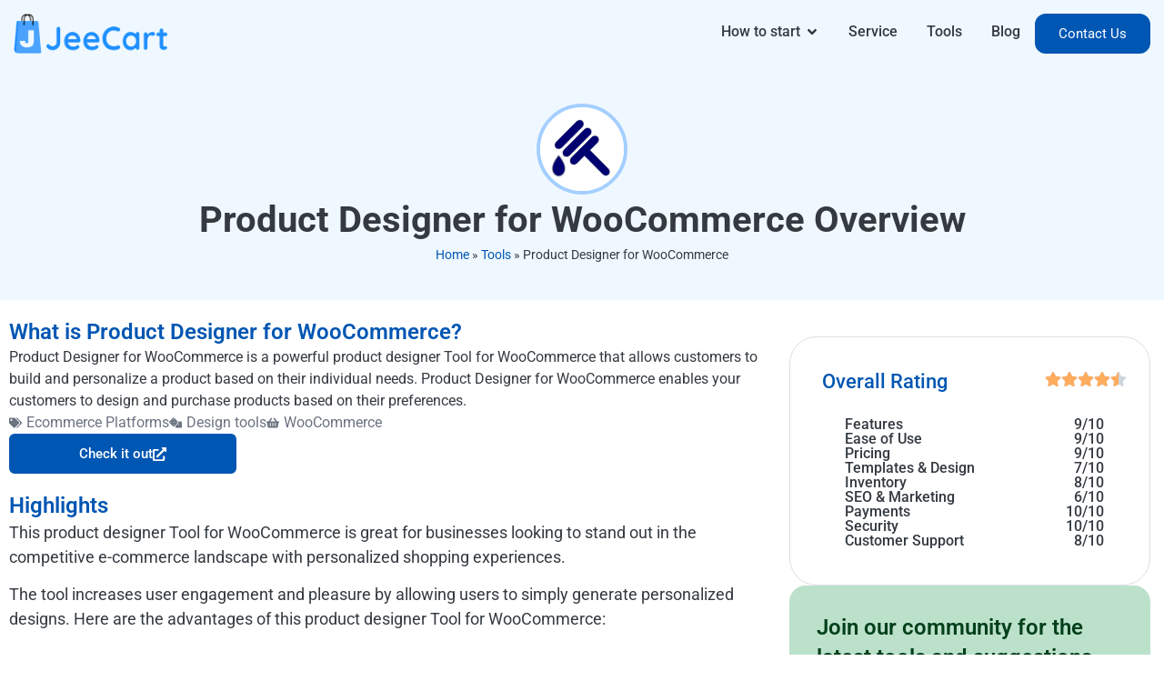

--- FILE ---
content_type: text/html; charset=UTF-8
request_url: https://jeecart.com/tool/product-designer-tool-for-woocommerce/
body_size: 33502
content:
<!doctype html>
<html lang="en-US">
<head>
	<meta charset="UTF-8">
	<meta name="viewport" content="width=device-width, initial-scale=1">
	<link rel="profile" href="https://gmpg.org/xfn/11">
	<meta name='robots' content='index, follow, max-image-preview:large, max-snippet:-1, max-video-preview:-1' />

	<!-- This site is optimized with the Yoast SEO plugin v26.7 - https://yoast.com/wordpress/plugins/seo/ -->
	<title>Ecommerce Tools, Apps, Extensions &amp; Plugins - Jeecart</title>
	<link rel="canonical" href="https://jeecart.com/tool/product-designer-tool-for-woocommerce/" />
	<meta property="og:locale" content="en_US" />
	<meta property="og:type" content="article" />
	<meta property="og:title" content="Ecommerce Tools, Apps, Extensions &amp; Plugins - Jeecart" />
	<meta property="og:description" content="Product Designer for WooCommerce is a powerful product designer Tool for WooCommerce that allows customers to build and personalize a product based on their individual needs. Product Designer for WooCommerce enables your customers to design and purchase products based on their preferences." />
	<meta property="og:url" content="https://jeecart.com/tool/product-designer-tool-for-woocommerce/" />
	<meta property="og:site_name" content="Jeecart" />
	<meta property="article:publisher" content="https://www.facebook.com/Jeecartcommerce" />
	<meta property="article:modified_time" content="2024-07-08T04:31:09+00:00" />
	<meta property="og:image" content="https://jeecart.com/wp-content/uploads/2024/05/jeecart.png" />
	<meta property="og:image:width" content="1844" />
	<meta property="og:image:height" content="472" />
	<meta property="og:image:type" content="image/png" />
	<meta name="twitter:card" content="summary_large_image" />
	<script type="application/ld+json" class="yoast-schema-graph">{"@context":"https://schema.org","@graph":[{"@type":"WebPage","@id":"https://jeecart.com/tool/product-designer-tool-for-woocommerce/","url":"https://jeecart.com/tool/product-designer-tool-for-woocommerce/","name":"Ecommerce Tools, Apps, Extensions & Plugins - Jeecart","isPartOf":{"@id":"https://jeecart.com/#website"},"datePublished":"2024-07-08T04:25:41+00:00","dateModified":"2024-07-08T04:31:09+00:00","breadcrumb":{"@id":"https://jeecart.com/tool/product-designer-tool-for-woocommerce/#breadcrumb"},"inLanguage":"en-US","potentialAction":[{"@type":"ReadAction","target":["https://jeecart.com/tool/product-designer-tool-for-woocommerce/"]}]},{"@type":"BreadcrumbList","@id":"https://jeecart.com/tool/product-designer-tool-for-woocommerce/#breadcrumb","itemListElement":[{"@type":"ListItem","position":1,"name":"Home","item":"https://jeecart.com/"},{"@type":"ListItem","position":2,"name":"Tools","item":"https://jeecart.com/tool/"},{"@type":"ListItem","position":3,"name":"Product Designer for WooCommerce"}]},{"@type":"WebSite","@id":"https://jeecart.com/#website","url":"https://jeecart.com/","name":"JeeCart","description":"","publisher":{"@id":"https://jeecart.com/#organization"},"potentialAction":[{"@type":"SearchAction","target":{"@type":"EntryPoint","urlTemplate":"https://jeecart.com/?s={search_term_string}"},"query-input":{"@type":"PropertyValueSpecification","valueRequired":true,"valueName":"search_term_string"}}],"inLanguage":"en-US"},{"@type":"Organization","@id":"https://jeecart.com/#organization","name":"Jeecart","url":"https://jeecart.com/","logo":{"@type":"ImageObject","inLanguage":"en-US","@id":"https://jeecart.com/#/schema/logo/image/","url":"https://jeecart.com/wp-content/uploads/2024/05/cropped-jeecart.png","contentUrl":"https://jeecart.com/wp-content/uploads/2024/05/cropped-jeecart.png","width":512,"height":512,"caption":"Jeecart"},"image":{"@id":"https://jeecart.com/#/schema/logo/image/"},"sameAs":["https://www.facebook.com/Jeecartcommerce","https://www.linkedin.com/company/jeecartcommerce/","https://www.instagram.com/jeecart_official/"]}]}</script>
	<!-- / Yoast SEO plugin. -->


<style id='wp-img-auto-sizes-contain-inline-css'>
img:is([sizes=auto i],[sizes^="auto," i]){contain-intrinsic-size:3000px 1500px}
/*# sourceURL=wp-img-auto-sizes-contain-inline-css */
</style>
<link rel='stylesheet' id='structured-content-frontend-css' href='https://jeecart.com/wp-content/plugins/structured-content/dist/blocks.style.build.css?ver=1.7.0' media='all' />
<link rel='stylesheet' id='parent-theme-css' href='https://jeecart.com/wp-content/themes/hello-elementor/style.css?ver=6.9' media='all' />
<link rel='stylesheet' id='child-theme-css' href='https://jeecart.com/wp-content/themes/hello-elementor-child/style.css?ver=6.9' media='all' />
<link rel='stylesheet' id='hello-elementor-css' href='https://jeecart.com/wp-content/themes/hello-elementor/assets/css/reset.css?ver=3.4.5' media='all' />
<link rel='stylesheet' id='elementor-frontend-css' href='https://jeecart.com/wp-content/plugins/elementor/assets/css/frontend.min.css?ver=3.34.0' media='all' />
<link rel='stylesheet' id='widget-image-css' href='https://jeecart.com/wp-content/plugins/elementor/assets/css/widget-image.min.css?ver=3.34.0' media='all' />
<link rel='stylesheet' id='widget-loop-common-css' href='https://jeecart.com/wp-content/plugins/pro-elements/assets/css/widget-loop-common.min.css?ver=3.34.0' media='all' />
<link rel='stylesheet' id='widget-loop-grid-css' href='https://jeecart.com/wp-content/plugins/pro-elements/assets/css/widget-loop-grid.min.css?ver=3.34.0' media='all' />
<link rel='stylesheet' id='widget-mega-menu-css' href='https://jeecart.com/wp-content/plugins/pro-elements/assets/css/widget-mega-menu.min.css?ver=3.34.0' media='all' />
<link rel='stylesheet' id='e-sticky-css' href='https://jeecart.com/wp-content/plugins/pro-elements/assets/css/modules/sticky.min.css?ver=3.34.0' media='all' />
<link rel='stylesheet' id='widget-icon-box-css' href='https://jeecart.com/wp-content/plugins/elementor/assets/css/widget-icon-box.min.css?ver=3.34.0' media='all' />
<link rel='stylesheet' id='widget-divider-css' href='https://jeecart.com/wp-content/plugins/elementor/assets/css/widget-divider.min.css?ver=3.34.0' media='all' />
<link rel='stylesheet' id='widget-lottie-css' href='https://jeecart.com/wp-content/plugins/pro-elements/assets/css/widget-lottie.min.css?ver=3.34.0' media='all' />
<link rel='stylesheet' id='widget-heading-css' href='https://jeecart.com/wp-content/plugins/elementor/assets/css/widget-heading.min.css?ver=3.34.0' media='all' />
<link rel='stylesheet' id='widget-nav-menu-css' href='https://jeecart.com/wp-content/plugins/pro-elements/assets/css/widget-nav-menu.min.css?ver=3.34.0' media='all' />
<link rel='stylesheet' id='widget-social-icons-css' href='https://jeecart.com/wp-content/plugins/elementor/assets/css/widget-social-icons.min.css?ver=3.34.0' media='all' />
<link rel='stylesheet' id='e-apple-webkit-css' href='https://jeecart.com/wp-content/plugins/elementor/assets/css/conditionals/apple-webkit.min.css?ver=3.34.0' media='all' />
<link rel='stylesheet' id='widget-icon-list-css' href='https://jeecart.com/wp-content/plugins/elementor/assets/css/widget-icon-list.min.css?ver=3.34.0' media='all' />
<link rel='stylesheet' id='widget-breadcrumbs-css' href='https://jeecart.com/wp-content/plugins/pro-elements/assets/css/widget-breadcrumbs.min.css?ver=3.34.0' media='all' />
<link rel='stylesheet' id='widget-post-info-css' href='https://jeecart.com/wp-content/plugins/pro-elements/assets/css/widget-post-info.min.css?ver=3.34.0' media='all' />
<link rel='stylesheet' id='widget-post-navigation-css' href='https://jeecart.com/wp-content/plugins/pro-elements/assets/css/widget-post-navigation.min.css?ver=3.34.0' media='all' />
<link rel='stylesheet' id='widget-rating-css' href='https://jeecart.com/wp-content/plugins/elementor/assets/css/widget-rating.min.css?ver=3.34.0' media='all' />
<link rel='stylesheet' id='widget-form-css' href='https://jeecart.com/wp-content/plugins/pro-elements/assets/css/widget-form.min.css?ver=3.34.0' media='all' />
<link rel='stylesheet' id='elementor-post-8-css' href='https://jeecart.com/wp-content/uploads/elementor/css/post-8.css?ver=1767781094' media='all' />
<link rel='stylesheet' id='elementor-post-158-css' href='https://jeecart.com/wp-content/uploads/elementor/css/post-158.css?ver=1767781094' media='all' />
<link rel='stylesheet' id='elementor-post-1096-css' href='https://jeecart.com/wp-content/uploads/elementor/css/post-1096.css?ver=1767781095' media='all' />
<link rel='stylesheet' id='elementor-post-1767-css' href='https://jeecart.com/wp-content/uploads/elementor/css/post-1767.css?ver=1767781165' media='all' />
<link rel='stylesheet' id='elementor-gf-local-roboto-css' href='https://jeecart.com/wp-content/uploads/elementor/google-fonts/css/roboto.css?ver=1743493907' media='all' />
<link rel='stylesheet' id='elementor-gf-local-robotoslab-css' href='https://jeecart.com/wp-content/uploads/elementor/google-fonts/css/robotoslab.css?ver=1743493913' media='all' />
<script src="https://jeecart.com/wp-includes/js/jquery/jquery.min.js?ver=3.7.1" id="jquery-core-js"></script>
<script src="https://jeecart.com/wp-includes/js/jquery/jquery-migrate.min.js?ver=3.4.1" id="jquery-migrate-js"></script>
<meta name="google-site-verification" content="xEtLKIlSjIfT6CTp-HQ8_lZddKQLf_xD1BzgfAuWuNs" />	
<!-- Google tag (gtag.js) -->
<script async src="https://www.googletagmanager.com/gtag/js?id=G-EM3LZ33J0S"></script>
<script>
  window.dataLayer = window.dataLayer || [];
  function gtag(){dataLayer.push(arguments);}
  gtag('js', new Date());

  gtag('config', 'G-EM3LZ33J0S');
</script>
<!-- Google Tag Manager -->
<script>(function(w,d,s,l,i){w[l]=w[l]||[];w[l].push({'gtm.start':
new Date().getTime(),event:'gtm.js'});var f=d.getElementsByTagName(s)[0],
j=d.createElement(s),dl=l!=='dataLayer'?'&l='+l:'';j.async=true;j.src='https://www.googletagmanager.com/gtm.js?id='+i+dl;f.parentNode.insertBefore(j,f);})(window,document,'script','dataLayer','GTM-PJF2GDJ9');</script>
<!-- End Google Tag Manager -->
<script type="text/javascript">
    (function(c,l,a,r,i,t,y){
        c[a]=c[a]||function(){(c[a].q=c[a].q||[]).push(arguments)};
        t=l.createElement(r);t.async=1;t.src="https://www.clarity.ms/tag/"+i;
        y=l.getElementsByTagName(r)[0];y.parentNode.insertBefore(t,y);
    })(window, document, "clarity", "script", "mqcv038yfi");
</script>
			<style>
				.e-con.e-parent:nth-of-type(n+4):not(.e-lazyloaded):not(.e-no-lazyload),
				.e-con.e-parent:nth-of-type(n+4):not(.e-lazyloaded):not(.e-no-lazyload) * {
					background-image: none !important;
				}
				@media screen and (max-height: 1024px) {
					.e-con.e-parent:nth-of-type(n+3):not(.e-lazyloaded):not(.e-no-lazyload),
					.e-con.e-parent:nth-of-type(n+3):not(.e-lazyloaded):not(.e-no-lazyload) * {
						background-image: none !important;
					}
				}
				@media screen and (max-height: 640px) {
					.e-con.e-parent:nth-of-type(n+2):not(.e-lazyloaded):not(.e-no-lazyload),
					.e-con.e-parent:nth-of-type(n+2):not(.e-lazyloaded):not(.e-no-lazyload) * {
						background-image: none !important;
					}
				}
			</style>
						<meta name="theme-color" content="#1E90FF">
			<link rel="icon" href="https://jeecart.com/wp-content/uploads/2024/05/cropped-jeecart-32x32.png" sizes="32x32" />
<link rel="icon" href="https://jeecart.com/wp-content/uploads/2024/05/cropped-jeecart-192x192.png" sizes="192x192" />
<link rel="apple-touch-icon" href="https://jeecart.com/wp-content/uploads/2024/05/cropped-jeecart-180x180.png" />
<meta name="msapplication-TileImage" content="https://jeecart.com/wp-content/uploads/2024/05/cropped-jeecart-270x270.png" />
</head>
<body class="wp-singular tool-template-default single single-tool postid-2961 wp-custom-logo wp-embed-responsive wp-theme-hello-elementor wp-child-theme-hello-elementor-child hello-elementor-default elementor-default elementor-kit-8 elementor-page-1767">

<!-- Google Tag Manager (noscript) -->
<noscript><iframe src="https://www.googletagmanager.com/ns.html?id=GTM-PJF2GDJ9"
height="0" width="0" style="display:none;visibility:hidden"></iframe></noscript>
<!-- End Google Tag Manager (noscript) -->


		<header data-elementor-type="header" data-elementor-id="158" class="elementor elementor-158 elementor-location-header" data-elementor-post-type="elementor_library">
			<div class="elementor-element elementor-element-f33ec91 e-flex e-con-boxed e-con e-parent" data-id="f33ec91" data-element_type="container" data-settings="{&quot;background_background&quot;:&quot;classic&quot;,&quot;sticky&quot;:&quot;top&quot;,&quot;sticky_on&quot;:[&quot;desktop&quot;,&quot;tablet&quot;],&quot;sticky_effects_offset&quot;:50,&quot;sticky_offset&quot;:0,&quot;sticky_anchor_link_offset&quot;:0}">
					<div class="e-con-inner">
				<div class="elementor-element elementor-element-fdb11f4 elementor-widget-mobile__width-initial elementor-widget elementor-widget-theme-site-logo elementor-widget-image" data-id="fdb11f4" data-element_type="widget" data-widget_type="theme-site-logo.default">
				<div class="elementor-widget-container">
											<a href="https://jeecart.com">
			<img fetchpriority="high" width="1844" height="472" src="https://jeecart.com/wp-content/uploads/2024/05/jeecart.png" class="attachment-full size-full wp-image-65" alt="" srcset="https://jeecart.com/wp-content/uploads/2024/05/jeecart.png 1844w, https://jeecart.com/wp-content/uploads/2024/05/jeecart-300x77.png 300w, https://jeecart.com/wp-content/uploads/2024/05/jeecart-1024x262.png 1024w, https://jeecart.com/wp-content/uploads/2024/05/jeecart-768x197.png 768w, https://jeecart.com/wp-content/uploads/2024/05/jeecart-1536x393.png 1536w" sizes="(max-width: 1844px) 100vw, 1844px" />				</a>
											</div>
				</div>
		<div class="elementor-element elementor-element-f7f20c6 e-con-full e-flex e-con e-child" data-id="f7f20c6" data-element_type="container">
				<div class="elementor-element elementor-element-ba6d825 e-n-menu-mobile e-full_width e-n-menu-layout-horizontal elementor-widget elementor-widget-n-menu" data-id="ba6d825" data-element_type="widget" data-settings="{&quot;menu_items&quot;:[{&quot;item_title&quot;:&quot;How to start&quot;,&quot;_id&quot;:&quot;098cf6e&quot;,&quot;item_dropdown_content&quot;:&quot;yes&quot;,&quot;item_link&quot;:{&quot;url&quot;:&quot;&quot;,&quot;is_external&quot;:&quot;&quot;,&quot;nofollow&quot;:&quot;&quot;,&quot;custom_attributes&quot;:&quot;&quot;},&quot;item_icon&quot;:{&quot;value&quot;:&quot;&quot;,&quot;library&quot;:&quot;&quot;},&quot;item_icon_active&quot;:null,&quot;element_id&quot;:&quot;&quot;},{&quot;item_title&quot;:&quot;Service&quot;,&quot;_id&quot;:&quot;d2e3367&quot;,&quot;item_link&quot;:{&quot;url&quot;:&quot;https:\/\/jeecart.com\/service\/&quot;,&quot;is_external&quot;:&quot;&quot;,&quot;nofollow&quot;:&quot;&quot;,&quot;custom_attributes&quot;:&quot;&quot;},&quot;item_dropdown_content&quot;:&quot;no&quot;,&quot;item_icon&quot;:{&quot;value&quot;:&quot;&quot;,&quot;library&quot;:&quot;&quot;},&quot;item_icon_active&quot;:null,&quot;element_id&quot;:&quot;&quot;},{&quot;item_title&quot;:&quot;Tools&quot;,&quot;_id&quot;:&quot;4a65892&quot;,&quot;item_link&quot;:{&quot;url&quot;:&quot;https:\/\/jeecart.com\/tool\/&quot;,&quot;is_external&quot;:&quot;&quot;,&quot;nofollow&quot;:&quot;&quot;,&quot;custom_attributes&quot;:&quot;&quot;},&quot;item_dropdown_content&quot;:&quot;no&quot;,&quot;item_icon&quot;:{&quot;value&quot;:&quot;&quot;,&quot;library&quot;:&quot;&quot;},&quot;item_icon_active&quot;:null,&quot;element_id&quot;:&quot;&quot;},{&quot;_id&quot;:&quot;cea006d&quot;,&quot;item_title&quot;:&quot;Blog&quot;,&quot;item_link&quot;:{&quot;url&quot;:&quot;https:\/\/jeecart.com\/blog\/&quot;,&quot;is_external&quot;:&quot;&quot;,&quot;nofollow&quot;:&quot;&quot;,&quot;custom_attributes&quot;:&quot;&quot;},&quot;item_dropdown_content&quot;:&quot;no&quot;,&quot;item_icon&quot;:{&quot;value&quot;:&quot;&quot;,&quot;library&quot;:&quot;&quot;},&quot;item_icon_active&quot;:null,&quot;element_id&quot;:&quot;&quot;}],&quot;item_position_horizontal&quot;:&quot;end&quot;,&quot;open_on&quot;:&quot;click&quot;,&quot;breakpoint_selector&quot;:&quot;mobile&quot;,&quot;horizontal_scroll_tablet&quot;:&quot;enable&quot;,&quot;menu_item_title_distance_from_content_tablet&quot;:{&quot;unit&quot;:&quot;px&quot;,&quot;size&quot;:0,&quot;sizes&quot;:[]},&quot;item_position_horizontal_mobile&quot;:&quot;start&quot;,&quot;content_width&quot;:&quot;full_width&quot;,&quot;item_layout&quot;:&quot;horizontal&quot;,&quot;horizontal_scroll&quot;:&quot;disable&quot;,&quot;menu_item_title_distance_from_content&quot;:{&quot;unit&quot;:&quot;px&quot;,&quot;size&quot;:0,&quot;sizes&quot;:[]},&quot;menu_item_title_distance_from_content_mobile&quot;:{&quot;unit&quot;:&quot;px&quot;,&quot;size&quot;:&quot;&quot;,&quot;sizes&quot;:[]}}" data-widget_type="mega-menu.default">
				<div class="elementor-widget-container">
							<nav class="e-n-menu" data-widget-number="195" aria-label="Menu">
					<button class="e-n-menu-toggle" id="menu-toggle-195" aria-haspopup="true" aria-expanded="false" aria-controls="menubar-195" aria-label="Menu Toggle">
			<span class="e-n-menu-toggle-icon e-open">
				<svg class="e-font-icon-svg e-fas-grip-lines" viewBox="0 0 512 512" xmlns="http://www.w3.org/2000/svg"><path d="M496 288H16c-8.8 0-16 7.2-16 16v32c0 8.8 7.2 16 16 16h480c8.8 0 16-7.2 16-16v-32c0-8.8-7.2-16-16-16zm0-128H16c-8.8 0-16 7.2-16 16v32c0 8.8 7.2 16 16 16h480c8.8 0 16-7.2 16-16v-32c0-8.8-7.2-16-16-16z"></path></svg>			</span>
			<span class="e-n-menu-toggle-icon e-close">
				<svg class="e-font-icon-svg e-eicon-close" viewBox="0 0 1000 1000" xmlns="http://www.w3.org/2000/svg"><path d="M742 167L500 408 258 167C246 154 233 150 217 150 196 150 179 158 167 167 154 179 150 196 150 212 150 229 154 242 171 254L408 500 167 742C138 771 138 800 167 829 196 858 225 858 254 829L496 587 738 829C750 842 767 846 783 846 800 846 817 842 829 829 842 817 846 804 846 783 846 767 842 750 829 737L588 500 833 258C863 229 863 200 833 171 804 137 775 137 742 167Z"></path></svg>			</span>
		</button>
					<div class="e-n-menu-wrapper" id="menubar-195" aria-labelledby="menu-toggle-195">
				<ul class="e-n-menu-heading">
								<li class="e-n-menu-item">
				<div id="e-n-menu-title-1951" class="e-n-menu-title e-click">
					<div class="e-n-menu-title-container">												<span class="e-n-menu-title-text">
							How to start						</span>
					</div>											<button id="e-n-menu-dropdown-icon-1951" class="e-n-menu-dropdown-icon e-focus" data-tab-index="1" aria-haspopup="true" aria-expanded="false" aria-controls="e-n-menu-content-1951" >
							<span class="e-n-menu-dropdown-icon-opened">
								<svg aria-hidden="true" class="e-font-icon-svg e-fas-angle-up" viewBox="0 0 320 512" xmlns="http://www.w3.org/2000/svg"><path d="M177 159.7l136 136c9.4 9.4 9.4 24.6 0 33.9l-22.6 22.6c-9.4 9.4-24.6 9.4-33.9 0L160 255.9l-96.4 96.4c-9.4 9.4-24.6 9.4-33.9 0L7 329.7c-9.4-9.4-9.4-24.6 0-33.9l136-136c9.4-9.5 24.6-9.5 34-.1z"></path></svg>								<span class="elementor-screen-only">Close How to start</span>
							</span>
							<span class="e-n-menu-dropdown-icon-closed">
								<svg aria-hidden="true" class="e-font-icon-svg e-fas-angle-down" viewBox="0 0 320 512" xmlns="http://www.w3.org/2000/svg"><path d="M143 352.3L7 216.3c-9.4-9.4-9.4-24.6 0-33.9l22.6-22.6c9.4-9.4 24.6-9.4 33.9 0l96.4 96.4 96.4-96.4c9.4-9.4 24.6-9.4 33.9 0l22.6 22.6c9.4 9.4 9.4 24.6 0 33.9l-136 136c-9.2 9.4-24.4 9.4-33.8 0z"></path></svg>								<span class="elementor-screen-only">Open How to start</span>
							</span>
						</button>
									</div>
									<div class="e-n-menu-content">
						<div id="e-n-menu-content-1951" data-tab-index="1" aria-labelledby="e-n-menu-dropdown-icon-1951" class="elementor-element elementor-element-cf3b1cb e-con-full e-flex e-con e-child" data-id="cf3b1cb" data-element_type="container">
				<div class="elementor-element elementor-element-742fa94 elementor-grid-3 elementor-widget__width-inherit elementor-grid-tablet-3 elementor-grid-mobile-1 elementor-widget elementor-widget-loop-grid" data-id="742fa94" data-element_type="widget" data-settings="{&quot;template_id&quot;:&quot;2574&quot;,&quot;columns&quot;:3,&quot;row_gap&quot;:{&quot;unit&quot;:&quot;px&quot;,&quot;size&quot;:15,&quot;sizes&quot;:[]},&quot;columns_tablet&quot;:3,&quot;_skin&quot;:&quot;post&quot;,&quot;columns_mobile&quot;:&quot;1&quot;,&quot;edit_handle_selector&quot;:&quot;[data-elementor-type=\&quot;loop-item\&quot;]&quot;,&quot;row_gap_tablet&quot;:{&quot;unit&quot;:&quot;px&quot;,&quot;size&quot;:&quot;&quot;,&quot;sizes&quot;:[]},&quot;row_gap_mobile&quot;:{&quot;unit&quot;:&quot;px&quot;,&quot;size&quot;:&quot;&quot;,&quot;sizes&quot;:[]}}" data-widget_type="loop-grid.post">
				<div class="elementor-widget-container">
							<div class="elementor-loop-container elementor-grid" role="list">
		<style id="loop-2574">.elementor-2574 .elementor-element.elementor-element-4b03785{--display:flex;--padding-top:0px;--padding-bottom:0px;--padding-left:0px;--padding-right:0px;}.elementor-2574 .elementor-element.elementor-element-f44abd0{width:100%;max-width:100%;}.elementor-2574 .elementor-element.elementor-element-f44abd0:hover .elementor-widget-container{background-color:var( --e-global-color-7ef362f );}.elementor-2574 .elementor-element.elementor-element-f44abd0 > .elementor-widget-container{padding:10px 10px 10px 10px;border-radius:12px 12px 12px 12px;}.elementor-2574 .elementor-element.elementor-element-f44abd0.elementor-position-right .elementor-image-box-img{margin-left:15px;}.elementor-2574 .elementor-element.elementor-element-f44abd0.elementor-position-left .elementor-image-box-img{margin-right:15px;}.elementor-2574 .elementor-element.elementor-element-f44abd0.elementor-position-top .elementor-image-box-img{margin-bottom:15px;}.elementor-2574 .elementor-element.elementor-element-f44abd0 .elementor-image-box-title{margin-bottom:0px;font-size:17px;font-weight:700;color:var( --e-global-color-text );}.elementor-2574 .elementor-element.elementor-element-f44abd0 .elementor-image-box-wrapper .elementor-image-box-img{width:50px;}.elementor-2574 .elementor-element.elementor-element-f44abd0 .elementor-image-box-img img{border-radius:0px;transition-duration:0.3s;}.elementor-2574 .elementor-element.elementor-element-f44abd0 .elementor-image-box-description{font-size:16px;font-weight:400;color:var( --e-global-color-text );}@media(max-width:1024px){.elementor-2574 .elementor-element.elementor-element-f44abd0 .elementor-image-box-wrapper .elementor-image-box-img{width:45px;}.elementor-2574 .elementor-element.elementor-element-f44abd0 .elementor-image-box-title{font-size:15px;}.elementor-2574 .elementor-element.elementor-element-f44abd0 .elementor-image-box-description{font-size:14px;}}@media(max-width:767px){.elementor-2574 .elementor-element.elementor-element-f44abd0{width:100%;max-width:100%;}.elementor-2574 .elementor-element.elementor-element-f44abd0 .elementor-image-box-wrapper{text-align:start;}.elementor-2574 .elementor-element.elementor-element-f44abd0 .elementor-image-box-img{margin-bottom:15px;}.elementor-2574 .elementor-element.elementor-element-f44abd0 .elementor-image-box-description{font-size:13px;}}/* Start custom CSS for image-box, class: .elementor-element-f44abd0 */@media(max-width:767px){
    .elementor-2574 .elementor-element.elementor-element-f44abd0 .elementor-image-box-wrapper{
        display:flex;
        gap: 10px;
    }
    .elementor-2574 .elementor-element.elementor-element-f44abd0 .elementor-image-box-title{
        margin-block-start:0;
    }
}/* End custom CSS */</style>		<div data-elementor-type="loop-item" data-elementor-id="2574" class="elementor elementor-2574 e-loop-item e-loop-item-2601 post-2601 ecommerce-platform type-ecommerce-platform status-publish hentry" data-elementor-post-type="elementor_library" data-custom-edit-handle="1">
			<div class="elementor-element elementor-element-4b03785 e-con-full e-flex e-con e-parent" data-id="4b03785" data-element_type="container">
				<div class="elementor-element elementor-element-f44abd0 elementor-position-left elementor-widget__width-inherit elementor-vertical-align-middle elementor-position-left elementor-vertical-align-middle elementor-widget-mobile__width-inherit elementor-widget elementor-widget-image-box" data-id="f44abd0" data-element_type="widget" data-widget_type="image-box.default">
				<div class="elementor-widget-container">
					<div class="elementor-image-box-wrapper"><figure class="elementor-image-box-img"><a href="https://jeecart.com/ecommerce-platform/shopify/" tabindex="-1"><img width="40" height="40" src="https://jeecart.com/wp-content/uploads/2024/05/shopify.webp" class="attachment-full size-full wp-image-215" alt="" /></a></figure><div class="elementor-image-box-content"><h3 class="elementor-image-box-title"><a href="https://jeecart.com/ecommerce-platform/shopify/">Shopify</a></h3><p class="elementor-image-box-description">How to start with Shopify</p></div></div>				</div>
				</div>
				</div>
				</div>
				<div data-elementor-type="loop-item" data-elementor-id="2574" class="elementor elementor-2574 e-loop-item e-loop-item-2608 post-2608 ecommerce-platform type-ecommerce-platform status-publish hentry" data-elementor-post-type="elementor_library" data-custom-edit-handle="1">
			<div class="elementor-element elementor-element-4b03785 e-con-full e-flex e-con e-parent" data-id="4b03785" data-element_type="container">
				<div class="elementor-element elementor-element-f44abd0 elementor-position-left elementor-widget__width-inherit elementor-vertical-align-middle elementor-position-left elementor-vertical-align-middle elementor-widget-mobile__width-inherit elementor-widget elementor-widget-image-box" data-id="f44abd0" data-element_type="widget" data-widget_type="image-box.default">
				<div class="elementor-widget-container">
					<div class="elementor-image-box-wrapper"><figure class="elementor-image-box-img"><a href="https://jeecart.com/ecommerce-platform/woocommerce/" tabindex="-1"><img width="30" height="30" src="https://jeecart.com/wp-content/uploads/2024/05/woocommerce.svg" class="attachment-full size-full wp-image-222" alt="" /></a></figure><div class="elementor-image-box-content"><h3 class="elementor-image-box-title"><a href="https://jeecart.com/ecommerce-platform/woocommerce/">WooCommerce</a></h3><p class="elementor-image-box-description">How to start with WooCommerce</p></div></div>				</div>
				</div>
				</div>
				</div>
				<div data-elementor-type="loop-item" data-elementor-id="2574" class="elementor elementor-2574 e-loop-item e-loop-item-2612 post-2612 ecommerce-platform type-ecommerce-platform status-publish hentry" data-elementor-post-type="elementor_library" data-custom-edit-handle="1">
			<div class="elementor-element elementor-element-4b03785 e-con-full e-flex e-con e-parent" data-id="4b03785" data-element_type="container">
				<div class="elementor-element elementor-element-f44abd0 elementor-position-left elementor-widget__width-inherit elementor-vertical-align-middle elementor-position-left elementor-vertical-align-middle elementor-widget-mobile__width-inherit elementor-widget elementor-widget-image-box" data-id="f44abd0" data-element_type="widget" data-widget_type="image-box.default">
				<div class="elementor-widget-container">
					<div class="elementor-image-box-wrapper"><figure class="elementor-image-box-img"><a href="https://jeecart.com/ecommerce-platform/magento/" tabindex="-1"><img loading="lazy" width="255" height="300" src="https://jeecart.com/wp-content/uploads/2024/06/magento-logo.png" class="attachment-full size-full wp-image-2824" alt="" /></a></figure><div class="elementor-image-box-content"><h3 class="elementor-image-box-title"><a href="https://jeecart.com/ecommerce-platform/magento/">Magento</a></h3><p class="elementor-image-box-description">How to start with Magento</p></div></div>				</div>
				</div>
				</div>
				</div>
				<div data-elementor-type="loop-item" data-elementor-id="2574" class="elementor elementor-2574 e-loop-item e-loop-item-2614 post-2614 ecommerce-platform type-ecommerce-platform status-publish hentry" data-elementor-post-type="elementor_library" data-custom-edit-handle="1">
			<div class="elementor-element elementor-element-4b03785 e-con-full e-flex e-con e-parent" data-id="4b03785" data-element_type="container">
				<div class="elementor-element elementor-element-f44abd0 elementor-position-left elementor-widget__width-inherit elementor-vertical-align-middle elementor-position-left elementor-vertical-align-middle elementor-widget-mobile__width-inherit elementor-widget elementor-widget-image-box" data-id="f44abd0" data-element_type="widget" data-widget_type="image-box.default">
				<div class="elementor-widget-container">
					<div class="elementor-image-box-wrapper"><figure class="elementor-image-box-img"><a href="https://jeecart.com/ecommerce-platform/etsy/" tabindex="-1"><img loading="lazy" width="768" height="384" src="https://jeecart.com/wp-content/uploads/2024/05/etsy.png" class="attachment-full size-full wp-image-213" alt="" /></a></figure><div class="elementor-image-box-content"><h3 class="elementor-image-box-title"><a href="https://jeecart.com/ecommerce-platform/etsy/">Etsy</a></h3><p class="elementor-image-box-description">How to start with Etsy</p></div></div>				</div>
				</div>
				</div>
				</div>
				<div data-elementor-type="loop-item" data-elementor-id="2574" class="elementor elementor-2574 e-loop-item e-loop-item-2616 post-2616 ecommerce-platform type-ecommerce-platform status-publish hentry" data-elementor-post-type="elementor_library" data-custom-edit-handle="1">
			<div class="elementor-element elementor-element-4b03785 e-con-full e-flex e-con e-parent" data-id="4b03785" data-element_type="container">
				<div class="elementor-element elementor-element-f44abd0 elementor-position-left elementor-widget__width-inherit elementor-vertical-align-middle elementor-position-left elementor-vertical-align-middle elementor-widget-mobile__width-inherit elementor-widget elementor-widget-image-box" data-id="f44abd0" data-element_type="widget" data-widget_type="image-box.default">
				<div class="elementor-widget-container">
					<div class="elementor-image-box-wrapper"><figure class="elementor-image-box-img"><a href="https://jeecart.com/ecommerce-platform/bigcartel/" tabindex="-1"><img loading="lazy" width="256" height="256" src="https://jeecart.com/wp-content/uploads/2024/06/bigcartel.png" class="attachment-full size-full wp-image-2827" alt="" /></a></figure><div class="elementor-image-box-content"><h3 class="elementor-image-box-title"><a href="https://jeecart.com/ecommerce-platform/bigcartel/">BigCartel</a></h3><p class="elementor-image-box-description">How to start with BigCartel</p></div></div>				</div>
				</div>
				</div>
				</div>
				<div data-elementor-type="loop-item" data-elementor-id="2574" class="elementor elementor-2574 e-loop-item e-loop-item-2618 post-2618 ecommerce-platform type-ecommerce-platform status-publish hentry" data-elementor-post-type="elementor_library" data-custom-edit-handle="1">
			<div class="elementor-element elementor-element-4b03785 e-con-full e-flex e-con e-parent" data-id="4b03785" data-element_type="container">
				<div class="elementor-element elementor-element-f44abd0 elementor-position-left elementor-widget__width-inherit elementor-vertical-align-middle elementor-position-left elementor-vertical-align-middle elementor-widget-mobile__width-inherit elementor-widget elementor-widget-image-box" data-id="f44abd0" data-element_type="widget" data-widget_type="image-box.default">
				<div class="elementor-widget-container">
					<div class="elementor-image-box-wrapper"><figure class="elementor-image-box-img"><a href="https://jeecart.com/ecommerce-platform/amazon/" tabindex="-1"><img loading="lazy" width="90" height="29" src="https://jeecart.com/wp-content/uploads/2024/05/amazon.svg" class="attachment-full size-full wp-image-218" alt="" /></a></figure><div class="elementor-image-box-content"><h3 class="elementor-image-box-title"><a href="https://jeecart.com/ecommerce-platform/amazon/">Amazon</a></h3><p class="elementor-image-box-description">How to start with Amazon</p></div></div>				</div>
				</div>
				</div>
				</div>
				<div data-elementor-type="loop-item" data-elementor-id="2574" class="elementor elementor-2574 e-loop-item e-loop-item-2620 post-2620 ecommerce-platform type-ecommerce-platform status-publish hentry" data-elementor-post-type="elementor_library" data-custom-edit-handle="1">
			<div class="elementor-element elementor-element-4b03785 e-con-full e-flex e-con e-parent" data-id="4b03785" data-element_type="container">
				<div class="elementor-element elementor-element-f44abd0 elementor-position-left elementor-widget__width-inherit elementor-vertical-align-middle elementor-position-left elementor-vertical-align-middle elementor-widget-mobile__width-inherit elementor-widget elementor-widget-image-box" data-id="f44abd0" data-element_type="widget" data-widget_type="image-box.default">
				<div class="elementor-widget-container">
					<div class="elementor-image-box-wrapper"><figure class="elementor-image-box-img"><a href="https://jeecart.com/ecommerce-platform/bigcommerce/" tabindex="-1"><img loading="lazy" width="40" height="40" src="https://jeecart.com/wp-content/uploads/2024/05/bigcommerce.webp" class="attachment-full size-full wp-image-219" alt="" /></a></figure><div class="elementor-image-box-content"><h3 class="elementor-image-box-title"><a href="https://jeecart.com/ecommerce-platform/bigcommerce/">BigCommerce</a></h3><p class="elementor-image-box-description">How to start with BigCommerce</p></div></div>				</div>
				</div>
				</div>
				</div>
				<div data-elementor-type="loop-item" data-elementor-id="2574" class="elementor elementor-2574 e-loop-item e-loop-item-2622 post-2622 ecommerce-platform type-ecommerce-platform status-publish hentry" data-elementor-post-type="elementor_library" data-custom-edit-handle="1">
			<div class="elementor-element elementor-element-4b03785 e-con-full e-flex e-con e-parent" data-id="4b03785" data-element_type="container">
				<div class="elementor-element elementor-element-f44abd0 elementor-position-left elementor-widget__width-inherit elementor-vertical-align-middle elementor-position-left elementor-vertical-align-middle elementor-widget-mobile__width-inherit elementor-widget elementor-widget-image-box" data-id="f44abd0" data-element_type="widget" data-widget_type="image-box.default">
				<div class="elementor-widget-container">
					<div class="elementor-image-box-wrapper"><figure class="elementor-image-box-img"><a href="https://jeecart.com/ecommerce-platform/walmart/" tabindex="-1"><img loading="lazy" width="768" height="184" src="https://jeecart.com/wp-content/uploads/2024/05/walmart.png" class="attachment-full size-full wp-image-216" alt="" /></a></figure><div class="elementor-image-box-content"><h3 class="elementor-image-box-title"><a href="https://jeecart.com/ecommerce-platform/walmart/">Walmart</a></h3><p class="elementor-image-box-description">How to start with Walmart</p></div></div>				</div>
				</div>
				</div>
				</div>
				<div data-elementor-type="loop-item" data-elementor-id="2574" class="elementor elementor-2574 e-loop-item e-loop-item-2832 post-2832 ecommerce-platform type-ecommerce-platform status-publish hentry" data-elementor-post-type="elementor_library" data-custom-edit-handle="1">
			<div class="elementor-element elementor-element-4b03785 e-con-full e-flex e-con e-parent" data-id="4b03785" data-element_type="container">
				<div class="elementor-element elementor-element-f44abd0 elementor-position-left elementor-widget__width-inherit elementor-vertical-align-middle elementor-position-left elementor-vertical-align-middle elementor-widget-mobile__width-inherit elementor-widget elementor-widget-image-box" data-id="f44abd0" data-element_type="widget" data-widget_type="image-box.default">
				<div class="elementor-widget-container">
					<div class="elementor-image-box-wrapper"><figure class="elementor-image-box-img"><a href="https://jeecart.com/ecommerce-platform/prestashop/" tabindex="-1"><img loading="lazy" width="512" height="512" src="https://jeecart.com/wp-content/uploads/2024/06/prestashop.png" class="attachment-full size-full wp-image-2830" alt="" /></a></figure><div class="elementor-image-box-content"><h3 class="elementor-image-box-title"><a href="https://jeecart.com/ecommerce-platform/prestashop/">Prestashop</a></h3><p class="elementor-image-box-description">How to start with Prestashop</p></div></div>				</div>
				</div>
				</div>
				</div>
				</div>
		
						</div>
				</div>
				</div>
							</div>
							</li>
					<li class="e-n-menu-item">
				<div id="e-n-menu-title-1952" class="e-n-menu-title">
					<a class="e-n-menu-title-container e-focus e-link" href="https://jeecart.com/service/">												<span class="e-n-menu-title-text">
							Service						</span>
					</a>									</div>
							</li>
					<li class="e-n-menu-item">
				<div id="e-n-menu-title-1953" class="e-n-menu-title">
					<a class="e-n-menu-title-container e-focus e-link" href="https://jeecart.com/tool/">												<span class="e-n-menu-title-text">
							Tools						</span>
					</a>									</div>
							</li>
					<li class="e-n-menu-item">
				<div id="e-n-menu-title-1954" class="e-n-menu-title">
					<a class="e-n-menu-title-container e-focus e-link" href="https://jeecart.com/blog/">												<span class="e-n-menu-title-text">
							Blog						</span>
					</a>									</div>
							</li>
						</ul>
			</div>
		</nav>
						</div>
				</div>
				<div class="elementor-element elementor-element-ae68ae4 elementor-hidden-mobile elementor-widget elementor-widget-button" data-id="ae68ae4" data-element_type="widget" data-widget_type="button.default">
				<div class="elementor-widget-container">
									<div class="elementor-button-wrapper">
					<a class="elementor-button elementor-button-link elementor-size-sm" href="https://jeecart.com/contact/">
						<span class="elementor-button-content-wrapper">
									<span class="elementor-button-text">Contact Us</span>
					</span>
					</a>
				</div>
								</div>
				</div>
				</div>
					</div>
				</div>
				</header>
				<div data-elementor-type="single-post" data-elementor-id="1767" class="elementor elementor-1767 elementor-location-single post-2961 tool type-tool status-publish hentry tool-category-ecommerce-platforms tool-type-design-tools" data-elementor-post-type="elementor_library">
			<div class="elementor-element elementor-element-f1c1b3e e-flex e-con-boxed e-con e-parent" data-id="f1c1b3e" data-element_type="container" data-settings="{&quot;background_background&quot;:&quot;classic&quot;}">
					<div class="e-con-inner">
				<div class="elementor-element elementor-element-d0f9574 elementor-widget elementor-widget-image" data-id="d0f9574" data-element_type="widget" data-widget_type="image.default">
				<div class="elementor-widget-container">
															<img loading="lazy" width="160" height="160" src="https://jeecart.com/wp-content/uploads/2024/07/product-designer-for-woocommerce.webp" class="attachment-full size-full wp-image-2963" alt="" srcset="https://jeecart.com/wp-content/uploads/2024/07/product-designer-for-woocommerce.webp 160w, https://jeecart.com/wp-content/uploads/2024/07/product-designer-for-woocommerce-150x150.webp 150w" sizes="(max-width: 160px) 100vw, 160px" />															</div>
				</div>
				<div class="elementor-element elementor-element-8f92409 elementor-widget elementor-widget-theme-post-title elementor-page-title elementor-widget-heading" data-id="8f92409" data-element_type="widget" data-widget_type="theme-post-title.default">
				<div class="elementor-widget-container">
					<h1 class="elementor-heading-title elementor-size-default">Product Designer for WooCommerce Overview</h1>				</div>
				</div>
				<div class="elementor-element elementor-element-07a801f elementor-align-center elementor-widget elementor-widget-breadcrumbs" data-id="07a801f" data-element_type="widget" data-widget_type="breadcrumbs.default">
				<div class="elementor-widget-container">
					<p id="breadcrumbs"><span><span><a href="https://jeecart.com/">Home</a></span> » <span><a href="https://jeecart.com/tool/">Tools</a></span> » <span class="breadcrumb_last" aria-current="page">Product Designer for WooCommerce</span></span></p>				</div>
				</div>
					</div>
				</div>
		<div class="elementor-element elementor-element-7a1476f e-flex e-con-boxed e-con e-parent" data-id="7a1476f" data-element_type="container">
					<div class="e-con-inner">
		<div class="elementor-element elementor-element-7271fd6 e-con-full e-flex e-con e-child" data-id="7271fd6" data-element_type="container">
				<div class="elementor-element elementor-element-0f13d9c elementor-widget__width-auto elementor-widget elementor-widget-heading" data-id="0f13d9c" data-element_type="widget" data-widget_type="heading.default">
				<div class="elementor-widget-container">
					<h2 class="elementor-heading-title elementor-size-default">What is Product Designer for WooCommerce?</h2>				</div>
				</div>
				<div class="elementor-element elementor-element-53c05c5 elementor-widget elementor-widget-theme-post-excerpt" data-id="53c05c5" data-element_type="widget" data-widget_type="theme-post-excerpt.default">
				<div class="elementor-widget-container">
					Product Designer for WooCommerce is a powerful product designer Tool for WooCommerce that allows customers to build and personalize a product based on their individual needs. Product Designer for WooCommerce enables your customers to design and purchase products based on their preferences.				</div>
				</div>
				<div class="elementor-element elementor-element-de1a07d elementor-align-left elementor-widget elementor-widget-post-info" data-id="de1a07d" data-element_type="widget" data-widget_type="post-info.default">
				<div class="elementor-widget-container">
							<ul class="elementor-inline-items elementor-icon-list-items elementor-post-info">
								<li class="elementor-icon-list-item elementor-repeater-item-7d185dd elementor-inline-item" itemprop="about">
										<span class="elementor-icon-list-icon">
								<svg aria-hidden="true" class="e-font-icon-svg e-fas-tags" viewBox="0 0 640 512" xmlns="http://www.w3.org/2000/svg"><path d="M497.941 225.941L286.059 14.059A48 48 0 0 0 252.118 0H48C21.49 0 0 21.49 0 48v204.118a48 48 0 0 0 14.059 33.941l211.882 211.882c18.744 18.745 49.136 18.746 67.882 0l204.118-204.118c18.745-18.745 18.745-49.137 0-67.882zM112 160c-26.51 0-48-21.49-48-48s21.49-48 48-48 48 21.49 48 48-21.49 48-48 48zm513.941 133.823L421.823 497.941c-18.745 18.745-49.137 18.745-67.882 0l-.36-.36L527.64 323.522c16.999-16.999 26.36-39.6 26.36-63.64s-9.362-46.641-26.36-63.64L331.397 0h48.721a48 48 0 0 1 33.941 14.059l211.882 211.882c18.745 18.745 18.745 49.137 0 67.882z"></path></svg>							</span>
									<span class="elementor-icon-list-text elementor-post-info__item elementor-post-info__item--type-terms">
										<span class="elementor-post-info__terms-list">
				<span class="elementor-post-info__terms-list-item">Ecommerce Platforms</span>				</span>
					</span>
								</li>
				<li class="elementor-icon-list-item elementor-repeater-item-a13a9e3 elementor-inline-item" itemprop="about">
										<span class="elementor-icon-list-icon">
								<svg aria-hidden="true" class="e-font-icon-svg e-fas-dice" viewBox="0 0 640 512" xmlns="http://www.w3.org/2000/svg"><path d="M592 192H473.26c12.69 29.59 7.12 65.2-17 89.32L320 417.58V464c0 26.51 21.49 48 48 48h224c26.51 0 48-21.49 48-48V240c0-26.51-21.49-48-48-48zM480 376c-13.25 0-24-10.75-24-24 0-13.26 10.75-24 24-24s24 10.74 24 24c0 13.25-10.75 24-24 24zm-46.37-186.7L258.7 14.37c-19.16-19.16-50.23-19.16-69.39 0L14.37 189.3c-19.16 19.16-19.16 50.23 0 69.39L189.3 433.63c19.16 19.16 50.23 19.16 69.39 0L433.63 258.7c19.16-19.17 19.16-50.24 0-69.4zM96 248c-13.25 0-24-10.75-24-24 0-13.26 10.75-24 24-24s24 10.74 24 24c0 13.25-10.75 24-24 24zm128 128c-13.25 0-24-10.75-24-24 0-13.26 10.75-24 24-24s24 10.74 24 24c0 13.25-10.75 24-24 24zm0-128c-13.25 0-24-10.75-24-24 0-13.26 10.75-24 24-24s24 10.74 24 24c0 13.25-10.75 24-24 24zm0-128c-13.25 0-24-10.75-24-24 0-13.26 10.75-24 24-24s24 10.74 24 24c0 13.25-10.75 24-24 24zm128 128c-13.25 0-24-10.75-24-24 0-13.26 10.75-24 24-24s24 10.74 24 24c0 13.25-10.75 24-24 24z"></path></svg>							</span>
									<span class="elementor-icon-list-text elementor-post-info__item elementor-post-info__item--type-terms">
										<span class="elementor-post-info__terms-list">
				<a href="https://jeecart.com/?tool-type=design-tools" class="elementor-post-info__terms-list-item">Design tools</a>				</span>
					</span>
								</li>
				<li class="elementor-icon-list-item elementor-repeater-item-c6c2079 elementor-inline-item" itemprop="about">
										<span class="elementor-icon-list-icon">
								<svg aria-hidden="true" class="e-font-icon-svg e-fas-shopping-basket" viewBox="0 0 576 512" xmlns="http://www.w3.org/2000/svg"><path d="M576 216v16c0 13.255-10.745 24-24 24h-8l-26.113 182.788C514.509 462.435 494.257 480 470.37 480H105.63c-23.887 0-44.139-17.565-47.518-41.212L32 256h-8c-13.255 0-24-10.745-24-24v-16c0-13.255 10.745-24 24-24h67.341l106.78-146.821c10.395-14.292 30.407-17.453 44.701-7.058 14.293 10.395 17.453 30.408 7.058 44.701L170.477 192h235.046L326.12 82.821c-10.395-14.292-7.234-34.306 7.059-44.701 14.291-10.395 34.306-7.235 44.701 7.058L484.659 192H552c13.255 0 24 10.745 24 24zM312 392V280c0-13.255-10.745-24-24-24s-24 10.745-24 24v112c0 13.255 10.745 24 24 24s24-10.745 24-24zm112 0V280c0-13.255-10.745-24-24-24s-24 10.745-24 24v112c0 13.255 10.745 24 24 24s24-10.745 24-24zm-224 0V280c0-13.255-10.745-24-24-24s-24 10.745-24 24v112c0 13.255 10.745 24 24 24s24-10.745 24-24z"></path></svg>							</span>
									<span class="elementor-icon-list-text elementor-post-info__item elementor-post-info__item--type-terms">
										<span class="elementor-post-info__terms-list">
				<a href="https://jeecart.com/ecommerce-platform/woocommerce/" class="elementor-post-info__terms-list-item">WooCommerce</a>				</span>
					</span>
								</li>
				</ul>
						</div>
				</div>
				<div class="elementor-element elementor-element-4b8fb54 elementor-align-justify elementor-widget__width-initial elementor-widget elementor-widget-button" data-id="4b8fb54" data-element_type="widget" data-widget_type="button.default">
				<div class="elementor-widget-container">
									<div class="elementor-button-wrapper">
					<a class="elementor-button elementor-button-link elementor-size-sm" href="https://woocommerce.com/products/product-designer-for-woocommerce/" rel="nofollow">
						<span class="elementor-button-content-wrapper">
						<span class="elementor-button-icon">
				<svg aria-hidden="true" class="e-font-icon-svg e-fas-external-link-alt" viewBox="0 0 512 512" xmlns="http://www.w3.org/2000/svg"><path d="M432,320H400a16,16,0,0,0-16,16V448H64V128H208a16,16,0,0,0,16-16V80a16,16,0,0,0-16-16H48A48,48,0,0,0,0,112V464a48,48,0,0,0,48,48H400a48,48,0,0,0,48-48V336A16,16,0,0,0,432,320ZM488,0h-128c-21.37,0-32.05,25.91-17,41l35.73,35.73L135,320.37a24,24,0,0,0,0,34L157.67,377a24,24,0,0,0,34,0L435.28,133.32,471,169c15,15,41,4.5,41-17V24A24,24,0,0,0,488,0Z"></path></svg>			</span>
									<span class="elementor-button-text">Check it out</span>
					</span>
					</a>
				</div>
								</div>
				</div>
				<div class="elementor-element elementor-element-1eb10ad elementor-widget__width-auto elementor-widget elementor-widget-heading" data-id="1eb10ad" data-element_type="widget" data-widget_type="heading.default">
				<div class="elementor-widget-container">
					<h3 class="elementor-heading-title elementor-size-default">Highlights</h3>				</div>
				</div>
				<div class="elementor-element elementor-element-fe73a41 elementor-widget elementor-widget-theme-post-content" data-id="fe73a41" data-element_type="widget" data-widget_type="theme-post-content.default">
				<div class="elementor-widget-container">
					<p>This product designer Tool for WooCommerce is great for businesses looking to stand out in the competitive e-commerce landscape with personalized shopping experiences.</p>
<p><span style="font-weight: 400;">The tool increases user engagement and pleasure by allowing users to simply generate personalized designs. Here are the advantages of this product designer Tool for WooCommerce:</span></p>
<p><strong> </strong></p>
<ul>
<li style="font-weight: 400;" aria-level="1"><span style="font-weight: 400;">Improves Customer Experience</span></li>
<li style="font-weight: 400;" aria-level="1"><span style="font-weight: 400;">Seamless integration with WooCommerce</span></li>
<li style="font-weight: 400;" aria-level="1"><span style="font-weight: 400;">Interactive design tools for customers</span></li>
<li style="font-weight: 400;" aria-level="1"><span style="font-weight: 400;">Real-time preview of customized products</span></li>
<li style="font-weight: 400;" aria-level="1"><span style="font-weight: 400;">Supports various product types (e.g., apparel, accessories)</span></li>
<li style="font-weight: 400;" aria-level="1"><span style="font-weight: 400;">Drives Additional Revenue to the Site</span></li>
<li style="font-weight: 400;" aria-level="1"><span style="font-weight: 400;">Attracts New Customers</span></li>
</ul>
				</div>
				</div>
				<div class="elementor-element elementor-element-3df4c84 elementor-widget elementor-widget-shortcode" data-id="3df4c84" data-element_type="widget" data-widget_type="shortcode.default">
				<div class="elementor-widget-container">
							<div class="elementor-shortcode"></div>
						</div>
				</div>
				<div class="elementor-element elementor-element-a748ffa elementor-hidden-mobile elementor-widget-divider--view-line elementor-widget elementor-widget-divider" data-id="a748ffa" data-element_type="widget" data-widget_type="divider.default">
				<div class="elementor-widget-container">
							<div class="elementor-divider">
			<span class="elementor-divider-separator">
						</span>
		</div>
						</div>
				</div>
				<div class="elementor-element elementor-element-ba64ecc elementor-hidden-mobile elementor-widget elementor-widget-post-navigation" data-id="ba64ecc" data-element_type="widget" data-widget_type="post-navigation.default">
				<div class="elementor-widget-container">
							<div class="elementor-post-navigation" role="navigation" aria-label="Post Navigation">
			<div class="elementor-post-navigation__prev elementor-post-navigation__link">
				<a href="https://jeecart.com/tool/woocommerce-multi-locations-inventory-management/" rel="prev"><span class="post-navigation__arrow-wrapper post-navigation__arrow-prev"><svg aria-hidden="true" class="e-font-icon-svg e-fas-arrow-left" viewBox="0 0 448 512" xmlns="http://www.w3.org/2000/svg"><path d="M257.5 445.1l-22.2 22.2c-9.4 9.4-24.6 9.4-33.9 0L7 273c-9.4-9.4-9.4-24.6 0-33.9L201.4 44.7c9.4-9.4 24.6-9.4 33.9 0l22.2 22.2c9.5 9.5 9.3 25-.4 34.3L136.6 216H424c13.3 0 24 10.7 24 24v32c0 13.3-10.7 24-24 24H136.6l120.5 114.8c9.8 9.3 10 24.8.4 34.3z"></path></svg><span class="elementor-screen-only">Prev</span></span><span class="elementor-post-navigation__link__prev"><span class="post-navigation__prev--label">Previous Tool</span><span class="post-navigation__prev--title">WooCommerce Multi Locations Inventory Management</span></span></a>			</div>
						<div class="elementor-post-navigation__next elementor-post-navigation__link">
				<a href="https://jeecart.com/tool/woocommerce-product-designer-plugin/" rel="next"><span class="elementor-post-navigation__link__next"><span class="post-navigation__next--label">Next Tool</span><span class="post-navigation__next--title">NBdesigner Plugin</span></span><span class="post-navigation__arrow-wrapper post-navigation__arrow-next"><svg aria-hidden="true" class="e-font-icon-svg e-fas-arrow-right" viewBox="0 0 448 512" xmlns="http://www.w3.org/2000/svg"><path d="M190.5 66.9l22.2-22.2c9.4-9.4 24.6-9.4 33.9 0L441 239c9.4 9.4 9.4 24.6 0 33.9L246.6 467.3c-9.4 9.4-24.6 9.4-33.9 0l-22.2-22.2c-9.5-9.5-9.3-25 .4-34.3L311.4 296H24c-13.3 0-24-10.7-24-24v-32c0-13.3 10.7-24 24-24h287.4L190.9 101.2c-9.8-9.3-10-24.8-.4-34.3z"></path></svg><span class="elementor-screen-only">Next</span></span></a>			</div>
		</div>
						</div>
				</div>
				</div>
		<div class="elementor-element elementor-element-c24489e e-con-full e-flex e-con e-child" data-id="c24489e" data-element_type="container">
		<div class="elementor-element elementor-element-a078f4b e-flex e-con-boxed e-con e-child" data-id="a078f4b" data-element_type="container">
					<div class="e-con-inner">
				<div class="elementor-element elementor-element-5521d17 elementor-widget__width-auto elementor-widget elementor-widget-heading" data-id="5521d17" data-element_type="widget" data-widget_type="heading.default">
				<div class="elementor-widget-container">
					<h2 class="elementor-heading-title elementor-size-default">Overall Rating</h2>				</div>
				</div>
				<div class="elementor-element elementor-element-ecfa13b elementor-widget__width-auto elementor-widget elementor-widget-rating" data-id="ecfa13b" data-element_type="widget" data-widget_type="rating.default">
				<div class="elementor-widget-container">
							<div class="e-rating" itemtype="https://schema.org/Rating" itemscope="" itemprop="reviewRating">
			<meta itemprop="worstRating" content="0">
			<meta itemprop="bestRating" content="5">
			<div class="e-rating-wrapper" itemprop="ratingValue" content="4.5" role="img" aria-label="Rated 4.5 out of 5">
							<div class="e-icon">
				<div class="e-icon-wrapper e-icon-marked">
					<svg aria-hidden="true" class="e-font-icon-svg e-fas-star" viewBox="0 0 576 512" xmlns="http://www.w3.org/2000/svg"><path d="M259.3 17.8L194 150.2 47.9 171.5c-26.2 3.8-36.7 36.1-17.7 54.6l105.7 103-25 145.5c-4.5 26.3 23.2 46 46.4 33.7L288 439.6l130.7 68.7c23.2 12.2 50.9-7.4 46.4-33.7l-25-145.5 105.7-103c19-18.5 8.5-50.8-17.7-54.6L382 150.2 316.7 17.8c-11.7-23.6-45.6-23.9-57.4 0z"></path></svg>				</div>
				<div class="e-icon-wrapper e-icon-unmarked">
					<svg aria-hidden="true" class="e-font-icon-svg e-fas-star" viewBox="0 0 576 512" xmlns="http://www.w3.org/2000/svg"><path d="M259.3 17.8L194 150.2 47.9 171.5c-26.2 3.8-36.7 36.1-17.7 54.6l105.7 103-25 145.5c-4.5 26.3 23.2 46 46.4 33.7L288 439.6l130.7 68.7c23.2 12.2 50.9-7.4 46.4-33.7l-25-145.5 105.7-103c19-18.5 8.5-50.8-17.7-54.6L382 150.2 316.7 17.8c-11.7-23.6-45.6-23.9-57.4 0z"></path></svg>				</div>
			</div>
						<div class="e-icon">
				<div class="e-icon-wrapper e-icon-marked">
					<svg aria-hidden="true" class="e-font-icon-svg e-fas-star" viewBox="0 0 576 512" xmlns="http://www.w3.org/2000/svg"><path d="M259.3 17.8L194 150.2 47.9 171.5c-26.2 3.8-36.7 36.1-17.7 54.6l105.7 103-25 145.5c-4.5 26.3 23.2 46 46.4 33.7L288 439.6l130.7 68.7c23.2 12.2 50.9-7.4 46.4-33.7l-25-145.5 105.7-103c19-18.5 8.5-50.8-17.7-54.6L382 150.2 316.7 17.8c-11.7-23.6-45.6-23.9-57.4 0z"></path></svg>				</div>
				<div class="e-icon-wrapper e-icon-unmarked">
					<svg aria-hidden="true" class="e-font-icon-svg e-fas-star" viewBox="0 0 576 512" xmlns="http://www.w3.org/2000/svg"><path d="M259.3 17.8L194 150.2 47.9 171.5c-26.2 3.8-36.7 36.1-17.7 54.6l105.7 103-25 145.5c-4.5 26.3 23.2 46 46.4 33.7L288 439.6l130.7 68.7c23.2 12.2 50.9-7.4 46.4-33.7l-25-145.5 105.7-103c19-18.5 8.5-50.8-17.7-54.6L382 150.2 316.7 17.8c-11.7-23.6-45.6-23.9-57.4 0z"></path></svg>				</div>
			</div>
						<div class="e-icon">
				<div class="e-icon-wrapper e-icon-marked">
					<svg aria-hidden="true" class="e-font-icon-svg e-fas-star" viewBox="0 0 576 512" xmlns="http://www.w3.org/2000/svg"><path d="M259.3 17.8L194 150.2 47.9 171.5c-26.2 3.8-36.7 36.1-17.7 54.6l105.7 103-25 145.5c-4.5 26.3 23.2 46 46.4 33.7L288 439.6l130.7 68.7c23.2 12.2 50.9-7.4 46.4-33.7l-25-145.5 105.7-103c19-18.5 8.5-50.8-17.7-54.6L382 150.2 316.7 17.8c-11.7-23.6-45.6-23.9-57.4 0z"></path></svg>				</div>
				<div class="e-icon-wrapper e-icon-unmarked">
					<svg aria-hidden="true" class="e-font-icon-svg e-fas-star" viewBox="0 0 576 512" xmlns="http://www.w3.org/2000/svg"><path d="M259.3 17.8L194 150.2 47.9 171.5c-26.2 3.8-36.7 36.1-17.7 54.6l105.7 103-25 145.5c-4.5 26.3 23.2 46 46.4 33.7L288 439.6l130.7 68.7c23.2 12.2 50.9-7.4 46.4-33.7l-25-145.5 105.7-103c19-18.5 8.5-50.8-17.7-54.6L382 150.2 316.7 17.8c-11.7-23.6-45.6-23.9-57.4 0z"></path></svg>				</div>
			</div>
						<div class="e-icon">
				<div class="e-icon-wrapper e-icon-marked">
					<svg aria-hidden="true" class="e-font-icon-svg e-fas-star" viewBox="0 0 576 512" xmlns="http://www.w3.org/2000/svg"><path d="M259.3 17.8L194 150.2 47.9 171.5c-26.2 3.8-36.7 36.1-17.7 54.6l105.7 103-25 145.5c-4.5 26.3 23.2 46 46.4 33.7L288 439.6l130.7 68.7c23.2 12.2 50.9-7.4 46.4-33.7l-25-145.5 105.7-103c19-18.5 8.5-50.8-17.7-54.6L382 150.2 316.7 17.8c-11.7-23.6-45.6-23.9-57.4 0z"></path></svg>				</div>
				<div class="e-icon-wrapper e-icon-unmarked">
					<svg aria-hidden="true" class="e-font-icon-svg e-fas-star" viewBox="0 0 576 512" xmlns="http://www.w3.org/2000/svg"><path d="M259.3 17.8L194 150.2 47.9 171.5c-26.2 3.8-36.7 36.1-17.7 54.6l105.7 103-25 145.5c-4.5 26.3 23.2 46 46.4 33.7L288 439.6l130.7 68.7c23.2 12.2 50.9-7.4 46.4-33.7l-25-145.5 105.7-103c19-18.5 8.5-50.8-17.7-54.6L382 150.2 316.7 17.8c-11.7-23.6-45.6-23.9-57.4 0z"></path></svg>				</div>
			</div>
						<div class="e-icon">
				<div class="e-icon-wrapper e-icon-marked" style="--e-rating-icon-marked-width: 50%;">
					<svg aria-hidden="true" class="e-font-icon-svg e-fas-star" viewBox="0 0 576 512" xmlns="http://www.w3.org/2000/svg"><path d="M259.3 17.8L194 150.2 47.9 171.5c-26.2 3.8-36.7 36.1-17.7 54.6l105.7 103-25 145.5c-4.5 26.3 23.2 46 46.4 33.7L288 439.6l130.7 68.7c23.2 12.2 50.9-7.4 46.4-33.7l-25-145.5 105.7-103c19-18.5 8.5-50.8-17.7-54.6L382 150.2 316.7 17.8c-11.7-23.6-45.6-23.9-57.4 0z"></path></svg>				</div>
				<div class="e-icon-wrapper e-icon-unmarked">
					<svg aria-hidden="true" class="e-font-icon-svg e-fas-star" viewBox="0 0 576 512" xmlns="http://www.w3.org/2000/svg"><path d="M259.3 17.8L194 150.2 47.9 171.5c-26.2 3.8-36.7 36.1-17.7 54.6l105.7 103-25 145.5c-4.5 26.3 23.2 46 46.4 33.7L288 439.6l130.7 68.7c23.2 12.2 50.9-7.4 46.4-33.7l-25-145.5 105.7-103c19-18.5 8.5-50.8-17.7-54.6L382 150.2 316.7 17.8c-11.7-23.6-45.6-23.9-57.4 0z"></path></svg>				</div>
			</div>
						</div>
		</div>
						</div>
				</div>
		<div class="elementor-element elementor-element-a9e2cf2 e-flex e-con-boxed e-con e-child" data-id="a9e2cf2" data-element_type="container">
					<div class="e-con-inner">
				<div class="elementor-element elementor-element-2e6fa72 elementor-widget elementor-widget-heading" data-id="2e6fa72" data-element_type="widget" data-widget_type="heading.default">
				<div class="elementor-widget-container">
					<p class="elementor-heading-title elementor-size-default"><span>Features</span><span>9/10</span></p>				</div>
				</div>
				<div class="elementor-element elementor-element-9fc3a3e elementor-widget elementor-widget-heading" data-id="9fc3a3e" data-element_type="widget" data-widget_type="heading.default">
				<div class="elementor-widget-container">
					<p class="elementor-heading-title elementor-size-default"><span>Ease of Use</span><span>9/10</span></p>				</div>
				</div>
				<div class="elementor-element elementor-element-726f8fa elementor-widget elementor-widget-heading" data-id="726f8fa" data-element_type="widget" data-widget_type="heading.default">
				<div class="elementor-widget-container">
					<p class="elementor-heading-title elementor-size-default"><span>Pricing</span><span>9/10</span></p>				</div>
				</div>
				<div class="elementor-element elementor-element-8cc634c elementor-widget elementor-widget-heading" data-id="8cc634c" data-element_type="widget" data-widget_type="heading.default">
				<div class="elementor-widget-container">
					<p class="elementor-heading-title elementor-size-default"><span>Templates &amp; Design</span><span>7/10</span></p>				</div>
				</div>
				<div class="elementor-element elementor-element-985718c elementor-widget elementor-widget-heading" data-id="985718c" data-element_type="widget" data-widget_type="heading.default">
				<div class="elementor-widget-container">
					<p class="elementor-heading-title elementor-size-default"><span>Inventory</span><span>8/10</span></p>				</div>
				</div>
				<div class="elementor-element elementor-element-d230af8 elementor-widget elementor-widget-heading" data-id="d230af8" data-element_type="widget" data-widget_type="heading.default">
				<div class="elementor-widget-container">
					<p class="elementor-heading-title elementor-size-default"><span>SEO &amp; Marketing</span><span>6/10</span></p>				</div>
				</div>
				<div class="elementor-element elementor-element-f082037 elementor-widget elementor-widget-heading" data-id="f082037" data-element_type="widget" data-widget_type="heading.default">
				<div class="elementor-widget-container">
					<p class="elementor-heading-title elementor-size-default"><span>Payments</span><span>10/10</span></p>				</div>
				</div>
				<div class="elementor-element elementor-element-0ab4c25 elementor-widget elementor-widget-heading" data-id="0ab4c25" data-element_type="widget" data-widget_type="heading.default">
				<div class="elementor-widget-container">
					<p class="elementor-heading-title elementor-size-default"><span>Security</span><span>10/10</span></p>				</div>
				</div>
				<div class="elementor-element elementor-element-3857458 elementor-widget elementor-widget-heading" data-id="3857458" data-element_type="widget" data-widget_type="heading.default">
				<div class="elementor-widget-container">
					<p class="elementor-heading-title elementor-size-default"><span>Customer Support</span><span>8/10</span></p>				</div>
				</div>
					</div>
				</div>
					</div>
				</div>
		<div class="elementor-element elementor-element-9f7a1e3 e-flex e-con-boxed e-con e-child" data-id="9f7a1e3" data-element_type="container" data-settings="{&quot;background_background&quot;:&quot;classic&quot;}">
					<div class="e-con-inner">
				<div class="elementor-element elementor-element-ea94596 elementor-widget elementor-widget-heading" data-id="ea94596" data-element_type="widget" data-widget_type="heading.default">
				<div class="elementor-widget-container">
					<h2 class="elementor-heading-title elementor-size-default">Join our community for the latest tools and suggestions.</h2>				</div>
				</div>
				<div class="elementor-element elementor-element-13c07cc elementor-button-align-stretch elementor-widget elementor-widget-form" data-id="13c07cc" data-element_type="widget" data-settings="{&quot;step_next_label&quot;:&quot;Next&quot;,&quot;step_previous_label&quot;:&quot;Previous&quot;,&quot;button_width&quot;:&quot;100&quot;,&quot;step_type&quot;:&quot;number_text&quot;,&quot;step_icon_shape&quot;:&quot;circle&quot;}" data-widget_type="form.default">
				<div class="elementor-widget-container">
							<form class="elementor-form" method="post" name="Subscription" aria-label="Subscription">
			<input type="hidden" name="post_id" value="1767"/>
			<input type="hidden" name="form_id" value="13c07cc"/>
			<input type="hidden" name="referer_title" value="Ecommerce Tools, Apps, Extensions &amp; Plugins - Jeecart" />

							<input type="hidden" name="queried_id" value="3110"/>
			
			<div class="elementor-form-fields-wrapper elementor-labels-">
								<div class="elementor-field-type-email elementor-field-group elementor-column elementor-field-group-email elementor-col-100 elementor-field-required">
												<label for="form-field-email" class="elementor-field-label elementor-screen-only">
								Email							</label>
														<input size="1" type="email" name="form_fields[email]" id="form-field-email" class="elementor-field elementor-size-md  elementor-field-textual" placeholder="Email your email address" required="required">
											</div>
								<div class="elementor-field-group elementor-column elementor-field-type-submit elementor-col-100 e-form__buttons">
					<button class="elementor-button elementor-size-md" type="submit">
						<span class="elementor-button-content-wrapper">
																						<span class="elementor-button-text">Subscribe</span>
													</span>
					</button>
				</div>
			</div>
		</form>
						</div>
				</div>
					</div>
				</div>
				<div class="elementor-element elementor-element-1637d05 elementor-hidden-desktop elementor-hidden-tablet elementor-widget-divider--view-line elementor-widget elementor-widget-divider" data-id="1637d05" data-element_type="widget" data-widget_type="divider.default">
				<div class="elementor-widget-container">
							<div class="elementor-divider">
			<span class="elementor-divider-separator">
						</span>
		</div>
						</div>
				</div>
				<div class="elementor-element elementor-element-bb774d2 elementor-hidden-desktop elementor-hidden-tablet elementor-widget elementor-widget-post-navigation" data-id="bb774d2" data-element_type="widget" data-widget_type="post-navigation.default">
				<div class="elementor-widget-container">
							<div class="elementor-post-navigation" role="navigation" aria-label="Post Navigation">
			<div class="elementor-post-navigation__prev elementor-post-navigation__link">
				<a href="https://jeecart.com/tool/woocommerce-multi-locations-inventory-management/" rel="prev"><span class="post-navigation__arrow-wrapper post-navigation__arrow-prev"><svg aria-hidden="true" class="e-font-icon-svg e-fas-arrow-left" viewBox="0 0 448 512" xmlns="http://www.w3.org/2000/svg"><path d="M257.5 445.1l-22.2 22.2c-9.4 9.4-24.6 9.4-33.9 0L7 273c-9.4-9.4-9.4-24.6 0-33.9L201.4 44.7c9.4-9.4 24.6-9.4 33.9 0l22.2 22.2c9.5 9.5 9.3 25-.4 34.3L136.6 216H424c13.3 0 24 10.7 24 24v32c0 13.3-10.7 24-24 24H136.6l120.5 114.8c9.8 9.3 10 24.8.4 34.3z"></path></svg><span class="elementor-screen-only">Prev</span></span><span class="elementor-post-navigation__link__prev"><span class="post-navigation__prev--label">Previous Tool</span><span class="post-navigation__prev--title">WooCommerce Multi Locations Inventory Management</span></span></a>			</div>
						<div class="elementor-post-navigation__next elementor-post-navigation__link">
				<a href="https://jeecart.com/tool/woocommerce-product-designer-plugin/" rel="next"><span class="elementor-post-navigation__link__next"><span class="post-navigation__next--label">Next Tool</span><span class="post-navigation__next--title">NBdesigner Plugin</span></span><span class="post-navigation__arrow-wrapper post-navigation__arrow-next"><svg aria-hidden="true" class="e-font-icon-svg e-fas-arrow-right" viewBox="0 0 448 512" xmlns="http://www.w3.org/2000/svg"><path d="M190.5 66.9l22.2-22.2c9.4-9.4 24.6-9.4 33.9 0L441 239c9.4 9.4 9.4 24.6 0 33.9L246.6 467.3c-9.4 9.4-24.6 9.4-33.9 0l-22.2-22.2c-9.5-9.5-9.3-25 .4-34.3L311.4 296H24c-13.3 0-24-10.7-24-24v-32c0-13.3 10.7-24 24-24h287.4L190.9 101.2c-9.8-9.3-10-24.8-.4-34.3z"></path></svg><span class="elementor-screen-only">Next</span></span></a>			</div>
		</div>
						</div>
				</div>
				</div>
					</div>
				</div>
		<div class="elementor-element elementor-element-1398169 e-flex e-con-boxed e-con e-parent" data-id="1398169" data-element_type="container" data-settings="{&quot;background_background&quot;:&quot;classic&quot;}">
					<div class="e-con-inner">
				<div class="elementor-element elementor-element-cda1e86 elementor-widget elementor-widget-heading" data-id="cda1e86" data-element_type="widget" data-widget_type="heading.default">
				<div class="elementor-widget-container">
					<h2 class="elementor-heading-title elementor-size-default">Related Tools</h2>				</div>
				</div>
				<div class="elementor-element elementor-element-2df985c elementor-grid-4 elementor-grid-tablet-2 elementor-grid-mobile-1 elementor-widget elementor-widget-loop-grid" data-id="2df985c" data-element_type="widget" data-settings="{&quot;template_id&quot;:&quot;428&quot;,&quot;columns&quot;:4,&quot;_skin&quot;:&quot;post&quot;,&quot;columns_tablet&quot;:&quot;2&quot;,&quot;columns_mobile&quot;:&quot;1&quot;,&quot;edit_handle_selector&quot;:&quot;[data-elementor-type=\&quot;loop-item\&quot;]&quot;,&quot;row_gap&quot;:{&quot;unit&quot;:&quot;px&quot;,&quot;size&quot;:&quot;&quot;,&quot;sizes&quot;:[]},&quot;row_gap_tablet&quot;:{&quot;unit&quot;:&quot;px&quot;,&quot;size&quot;:&quot;&quot;,&quot;sizes&quot;:[]},&quot;row_gap_mobile&quot;:{&quot;unit&quot;:&quot;px&quot;,&quot;size&quot;:&quot;&quot;,&quot;sizes&quot;:[]}}" data-widget_type="loop-grid.post">
				<div class="elementor-widget-container">
							<div class="elementor-loop-container elementor-grid" role="list">
		<style id="loop-428">.elementor-428 .elementor-element.elementor-element-4a28e0b{--display:flex;--min-height:0px;--flex-direction:column;--container-widget-width:calc( ( 1 - var( --container-widget-flex-grow ) ) * 100% );--container-widget-height:initial;--container-widget-flex-grow:0;--container-widget-align-self:initial;--flex-wrap-mobile:wrap;--justify-content:flex-start;--align-items:flex-start;--gap:0px 0px;--row-gap:0px;--column-gap:0px;border-style:solid;--border-style:solid;border-width:1px 1px 1px 1px;--border-top-width:1px;--border-right-width:1px;--border-bottom-width:1px;--border-left-width:1px;border-color:#B5BDCA80;--border-color:#B5BDCA80;--border-radius:30px 30px 30px 30px;--padding-top:0px;--padding-bottom:0px;--padding-left:0px;--padding-right:0px;}.elementor-428 .elementor-element.elementor-element-4a28e0b:hover{border-style:solid;border-width:1px 1px 1px 1px;--border-top-width:1px;--border-right-width:1px;--border-bottom-width:1px;--border-left-width:1px;border-color:var( --e-global-color-secondary );--border-color:var( --e-global-color-secondary );}.elementor-428 .elementor-element.elementor-element-4a28e0b, .elementor-428 .elementor-element.elementor-element-4a28e0b::before{--border-transition:0.3s;}.elementor-428 .elementor-element.elementor-element-2699512{--display:flex;--flex-direction:row;--container-widget-width:calc( ( 1 - var( --container-widget-flex-grow ) ) * 100% );--container-widget-height:100%;--container-widget-flex-grow:1;--container-widget-align-self:stretch;--flex-wrap-mobile:wrap;--justify-content:space-between;--align-items:center;--gap:10px 10px;--row-gap:10px;--column-gap:10px;--flex-wrap:wrap;border-style:solid;--border-style:solid;border-width:0px 0px 1px 0px;--border-top-width:0px;--border-right-width:0px;--border-bottom-width:1px;--border-left-width:0px;border-color:#B5BDCA80;--border-color:#B5BDCA80;--padding-top:32px;--padding-bottom:30px;--padding-left:40px;--padding-right:40px;}.elementor-428 .elementor-element.elementor-element-74d0435{width:100%;max-width:100%;top:0px;text-align:center;}.elementor-428 .elementor-element.elementor-element-74d0435 > .elementor-widget-container{--e-transform-translateY:-50%;background-color:#FFE870;margin:0px 50px 0px 50px;padding:3px 20px 3px 20px;border-radius:50px 50px 50px 50px;}body:not(.rtl) .elementor-428 .elementor-element.elementor-element-74d0435{left:0px;}body.rtl .elementor-428 .elementor-element.elementor-element-74d0435{right:0px;}.elementor-428 .elementor-element.elementor-element-74d0435 .elementor-heading-title{font-size:13px;font-weight:600;text-transform:capitalize;line-height:25px;color:#00000099;}.elementor-428 .elementor-element.elementor-element-430610b{width:100%;max-width:100%;text-align:start;}.elementor-428 .elementor-element.elementor-element-430610b img{width:100%;max-width:200px;height:40px;object-fit:contain;object-position:center center;}.elementor-428 .elementor-element.elementor-element-85f31a2{width:auto;max-width:auto;--e-rating-icon-font-size:16px;--e-rating-icon-marked-color:#FFAC5F;}.elementor-428 .elementor-element.elementor-element-565e7ca .elementor-button{background-color:#00000000;font-size:16px;font-weight:500;fill:var( --e-global-color-secondary );color:var( --e-global-color-secondary );border-style:none;padding:0px 0px 0px 0px;}.elementor-428 .elementor-element.elementor-element-565e7ca{width:auto;max-width:auto;}.elementor-428 .elementor-element.elementor-element-565e7ca .elementor-button-content-wrapper{flex-direction:row-reverse;}.elementor-428 .elementor-element.elementor-element-565e7ca .elementor-button .elementor-button-content-wrapper{gap:10px;}.elementor-428 .elementor-element.elementor-element-565e7ca .elementor-button:hover, .elementor-428 .elementor-element.elementor-element-565e7ca .elementor-button:focus{color:var( --e-global-color-primary );}.elementor-428 .elementor-element.elementor-element-565e7ca .elementor-button:hover svg, .elementor-428 .elementor-element.elementor-element-565e7ca .elementor-button:focus svg{fill:var( --e-global-color-primary );}.elementor-428 .elementor-element.elementor-element-27b8a04{--display:flex;--flex-direction:column;--container-widget-width:calc( ( 1 - var( --container-widget-flex-grow ) ) * 100% );--container-widget-height:initial;--container-widget-flex-grow:0;--container-widget-align-self:initial;--flex-wrap-mobile:wrap;--justify-content:space-between;--align-items:center;--gap:15px 15px;--row-gap:15px;--column-gap:15px;--padding-top:18px;--padding-bottom:32px;--padding-left:40px;--padding-right:40px;}.elementor-428 .elementor-element.elementor-element-4d5c84f > .elementor-widget-container{margin:0px 0px 0px 0px;padding:0px 0px 0px 0px;}.elementor-428 .elementor-element.elementor-element-4d5c84f.elementor-element{--align-self:flex-start;--order:-99999 /* order start hack */;}.elementor-428 .elementor-element.elementor-element-4d5c84f{text-align:start;}.elementor-428 .elementor-element.elementor-element-4d5c84f .elementor-heading-title{font-weight:900;letter-spacing:0px;-webkit-text-stroke-color:#000;stroke:#000;color:#0056B3;}.elementor-428 .elementor-element.elementor-element-160095b > .elementor-widget-container{margin:0px 0px 0px 0px;}.elementor-428 .elementor-element.elementor-element-160095b .elementor-widget-container{text-align:start;font-size:16px;font-weight:400;line-height:1.6em;}.elementor-428 .elementor-element.elementor-element-f9e5371 .elementor-button{background-color:var( --e-global-color-secondary );font-weight:500;border-style:solid;border-width:2px 2px 2px 2px;border-color:var( --e-global-color-secondary );border-radius:14px 14px 14px 14px;padding:12px 35px 12px 35px;}.elementor-428 .elementor-element.elementor-element-f9e5371 .elementor-button:hover, .elementor-428 .elementor-element.elementor-element-f9e5371 .elementor-button:focus{background-color:var( --e-global-color-7165a1e );color:var( --e-global-color-secondary );border-color:var( --e-global-color-secondary );}.elementor-428 .elementor-element.elementor-element-f9e5371 .elementor-button-content-wrapper{flex-direction:row-reverse;}.elementor-428 .elementor-element.elementor-element-f9e5371 .elementor-button .elementor-button-content-wrapper{gap:10px;}.elementor-428 .elementor-element.elementor-element-f9e5371 .elementor-button:hover svg, .elementor-428 .elementor-element.elementor-element-f9e5371 .elementor-button:focus svg{fill:var( --e-global-color-secondary );}@media(min-width:768px){.elementor-428 .elementor-element.elementor-element-27b8a04{--content-width:1126px;}}/* Start custom CSS for theme-post-title, class: .elementor-element-4d5c84f */.elementor-428 .elementor-element.elementor-element-4d5c84f {
    
}/* End custom CSS */
/* Start custom CSS for theme-post-excerpt, class: .elementor-element-160095b */.elementor-428 .elementor-element.elementor-element-160095b {
    display: -webkit-box;
    -webkit-line-clamp: 3;
    -webkit-box-orient: vertical;
    overflow: hidden;
}/* End custom CSS */
/* Start custom CSS for container, class: .elementor-element-27b8a04 */.elementor-428 .elementor-element.elementor-element-27b8a04 {
    height: 100%
}/* End custom CSS */</style>		<div data-elementor-type="loop-item" data-elementor-id="428" class="elementor elementor-428 e-loop-item e-loop-item-6442 post-6442 tool type-tool status-publish hentry tool-type-analytics-tool" data-elementor-post-type="elementor_library" data-custom-edit-handle="1">
			<div class="elementor-element elementor-element-4a28e0b e-con-full e-flex e-con e-parent" data-id="4a28e0b" data-element_type="container">
		<div class="elementor-element elementor-element-2699512 e-flex e-con-boxed e-con e-child" data-id="2699512" data-element_type="container">
					<div class="e-con-inner">
				<div class="elementor-element elementor-element-74d0435 elementor-widget__width-inherit elementor-absolute e-transform elementor-widget elementor-widget-heading" data-id="74d0435" data-element_type="widget" data-settings="{&quot;_position&quot;:&quot;absolute&quot;,&quot;_transform_translateY_effect&quot;:{&quot;unit&quot;:&quot;%&quot;,&quot;size&quot;:-50,&quot;sizes&quot;:[]},&quot;_transform_translateY_effect_tablet&quot;:{&quot;unit&quot;:&quot;%&quot;,&quot;size&quot;:&quot;&quot;,&quot;sizes&quot;:[]},&quot;_transform_translateY_effect_mobile&quot;:{&quot;unit&quot;:&quot;%&quot;,&quot;size&quot;:&quot;&quot;,&quot;sizes&quot;:[]},&quot;_transform_translateX_effect&quot;:{&quot;unit&quot;:&quot;px&quot;,&quot;size&quot;:&quot;&quot;,&quot;sizes&quot;:[]},&quot;_transform_translateX_effect_tablet&quot;:{&quot;unit&quot;:&quot;px&quot;,&quot;size&quot;:&quot;&quot;,&quot;sizes&quot;:[]},&quot;_transform_translateX_effect_mobile&quot;:{&quot;unit&quot;:&quot;px&quot;,&quot;size&quot;:&quot;&quot;,&quot;sizes&quot;:[]}}" data-widget_type="heading.default">
				<div class="elementor-widget-container">
					<p class="elementor-heading-title elementor-size-default">Best Overall</p>				</div>
				</div>
				<div class="elementor-element elementor-element-430610b elementor-widget__width-inherit elementor-widget elementor-widget-image" data-id="430610b" data-element_type="widget" data-widget_type="image.default">
				<div class="elementor-widget-container">
																<a href="https://jeecart.com/tool/lucky-orange/">
							<img loading="lazy" width="225" height="225" src="https://jeecart.com/wp-content/uploads/2026/01/images-9.png" class="attachment-medium size-medium wp-image-6464" alt="Lucky Orange Tool" srcset="https://jeecart.com/wp-content/uploads/2026/01/images-9.png 225w, https://jeecart.com/wp-content/uploads/2026/01/images-9-150x150.png 150w" sizes="(max-width: 225px) 100vw, 225px" />								</a>
															</div>
				</div>
				<div class="elementor-element elementor-element-85f31a2 elementor-widget__width-auto elementor-widget elementor-widget-rating" data-id="85f31a2" data-element_type="widget" data-widget_type="rating.default">
				<div class="elementor-widget-container">
							<div class="e-rating" itemtype="https://schema.org/Rating" itemscope="" itemprop="reviewRating">
			<meta itemprop="worstRating" content="0">
			<meta itemprop="bestRating" content="5">
			<div class="e-rating-wrapper" itemprop="ratingValue" content="2.6" role="img" aria-label="Rated 2.6 out of 5">
							<div class="e-icon">
				<div class="e-icon-wrapper e-icon-marked">
					<svg aria-hidden="true" class="e-font-icon-svg e-fas-star" viewBox="0 0 576 512" xmlns="http://www.w3.org/2000/svg"><path d="M259.3 17.8L194 150.2 47.9 171.5c-26.2 3.8-36.7 36.1-17.7 54.6l105.7 103-25 145.5c-4.5 26.3 23.2 46 46.4 33.7L288 439.6l130.7 68.7c23.2 12.2 50.9-7.4 46.4-33.7l-25-145.5 105.7-103c19-18.5 8.5-50.8-17.7-54.6L382 150.2 316.7 17.8c-11.7-23.6-45.6-23.9-57.4 0z"></path></svg>				</div>
				<div class="e-icon-wrapper e-icon-unmarked">
					<svg aria-hidden="true" class="e-font-icon-svg e-fas-star" viewBox="0 0 576 512" xmlns="http://www.w3.org/2000/svg"><path d="M259.3 17.8L194 150.2 47.9 171.5c-26.2 3.8-36.7 36.1-17.7 54.6l105.7 103-25 145.5c-4.5 26.3 23.2 46 46.4 33.7L288 439.6l130.7 68.7c23.2 12.2 50.9-7.4 46.4-33.7l-25-145.5 105.7-103c19-18.5 8.5-50.8-17.7-54.6L382 150.2 316.7 17.8c-11.7-23.6-45.6-23.9-57.4 0z"></path></svg>				</div>
			</div>
						<div class="e-icon">
				<div class="e-icon-wrapper e-icon-marked">
					<svg aria-hidden="true" class="e-font-icon-svg e-fas-star" viewBox="0 0 576 512" xmlns="http://www.w3.org/2000/svg"><path d="M259.3 17.8L194 150.2 47.9 171.5c-26.2 3.8-36.7 36.1-17.7 54.6l105.7 103-25 145.5c-4.5 26.3 23.2 46 46.4 33.7L288 439.6l130.7 68.7c23.2 12.2 50.9-7.4 46.4-33.7l-25-145.5 105.7-103c19-18.5 8.5-50.8-17.7-54.6L382 150.2 316.7 17.8c-11.7-23.6-45.6-23.9-57.4 0z"></path></svg>				</div>
				<div class="e-icon-wrapper e-icon-unmarked">
					<svg aria-hidden="true" class="e-font-icon-svg e-fas-star" viewBox="0 0 576 512" xmlns="http://www.w3.org/2000/svg"><path d="M259.3 17.8L194 150.2 47.9 171.5c-26.2 3.8-36.7 36.1-17.7 54.6l105.7 103-25 145.5c-4.5 26.3 23.2 46 46.4 33.7L288 439.6l130.7 68.7c23.2 12.2 50.9-7.4 46.4-33.7l-25-145.5 105.7-103c19-18.5 8.5-50.8-17.7-54.6L382 150.2 316.7 17.8c-11.7-23.6-45.6-23.9-57.4 0z"></path></svg>				</div>
			</div>
						<div class="e-icon">
				<div class="e-icon-wrapper e-icon-marked" style="--e-rating-icon-marked-width: 60%;">
					<svg aria-hidden="true" class="e-font-icon-svg e-fas-star" viewBox="0 0 576 512" xmlns="http://www.w3.org/2000/svg"><path d="M259.3 17.8L194 150.2 47.9 171.5c-26.2 3.8-36.7 36.1-17.7 54.6l105.7 103-25 145.5c-4.5 26.3 23.2 46 46.4 33.7L288 439.6l130.7 68.7c23.2 12.2 50.9-7.4 46.4-33.7l-25-145.5 105.7-103c19-18.5 8.5-50.8-17.7-54.6L382 150.2 316.7 17.8c-11.7-23.6-45.6-23.9-57.4 0z"></path></svg>				</div>
				<div class="e-icon-wrapper e-icon-unmarked">
					<svg aria-hidden="true" class="e-font-icon-svg e-fas-star" viewBox="0 0 576 512" xmlns="http://www.w3.org/2000/svg"><path d="M259.3 17.8L194 150.2 47.9 171.5c-26.2 3.8-36.7 36.1-17.7 54.6l105.7 103-25 145.5c-4.5 26.3 23.2 46 46.4 33.7L288 439.6l130.7 68.7c23.2 12.2 50.9-7.4 46.4-33.7l-25-145.5 105.7-103c19-18.5 8.5-50.8-17.7-54.6L382 150.2 316.7 17.8c-11.7-23.6-45.6-23.9-57.4 0z"></path></svg>				</div>
			</div>
						<div class="e-icon">
				<div class="e-icon-wrapper e-icon-marked" style="--e-rating-icon-marked-width: 0%;">
					<svg aria-hidden="true" class="e-font-icon-svg e-fas-star" viewBox="0 0 576 512" xmlns="http://www.w3.org/2000/svg"><path d="M259.3 17.8L194 150.2 47.9 171.5c-26.2 3.8-36.7 36.1-17.7 54.6l105.7 103-25 145.5c-4.5 26.3 23.2 46 46.4 33.7L288 439.6l130.7 68.7c23.2 12.2 50.9-7.4 46.4-33.7l-25-145.5 105.7-103c19-18.5 8.5-50.8-17.7-54.6L382 150.2 316.7 17.8c-11.7-23.6-45.6-23.9-57.4 0z"></path></svg>				</div>
				<div class="e-icon-wrapper e-icon-unmarked">
					<svg aria-hidden="true" class="e-font-icon-svg e-fas-star" viewBox="0 0 576 512" xmlns="http://www.w3.org/2000/svg"><path d="M259.3 17.8L194 150.2 47.9 171.5c-26.2 3.8-36.7 36.1-17.7 54.6l105.7 103-25 145.5c-4.5 26.3 23.2 46 46.4 33.7L288 439.6l130.7 68.7c23.2 12.2 50.9-7.4 46.4-33.7l-25-145.5 105.7-103c19-18.5 8.5-50.8-17.7-54.6L382 150.2 316.7 17.8c-11.7-23.6-45.6-23.9-57.4 0z"></path></svg>				</div>
			</div>
						<div class="e-icon">
				<div class="e-icon-wrapper e-icon-marked" style="--e-rating-icon-marked-width: 0%;">
					<svg aria-hidden="true" class="e-font-icon-svg e-fas-star" viewBox="0 0 576 512" xmlns="http://www.w3.org/2000/svg"><path d="M259.3 17.8L194 150.2 47.9 171.5c-26.2 3.8-36.7 36.1-17.7 54.6l105.7 103-25 145.5c-4.5 26.3 23.2 46 46.4 33.7L288 439.6l130.7 68.7c23.2 12.2 50.9-7.4 46.4-33.7l-25-145.5 105.7-103c19-18.5 8.5-50.8-17.7-54.6L382 150.2 316.7 17.8c-11.7-23.6-45.6-23.9-57.4 0z"></path></svg>				</div>
				<div class="e-icon-wrapper e-icon-unmarked">
					<svg aria-hidden="true" class="e-font-icon-svg e-fas-star" viewBox="0 0 576 512" xmlns="http://www.w3.org/2000/svg"><path d="M259.3 17.8L194 150.2 47.9 171.5c-26.2 3.8-36.7 36.1-17.7 54.6l105.7 103-25 145.5c-4.5 26.3 23.2 46 46.4 33.7L288 439.6l130.7 68.7c23.2 12.2 50.9-7.4 46.4-33.7l-25-145.5 105.7-103c19-18.5 8.5-50.8-17.7-54.6L382 150.2 316.7 17.8c-11.7-23.6-45.6-23.9-57.4 0z"></path></svg>				</div>
			</div>
						</div>
		</div>
						</div>
				</div>
				<div class="elementor-element elementor-element-565e7ca elementor-widget__width-auto elementor-widget elementor-widget-button" data-id="565e7ca" data-element_type="widget" data-widget_type="button.default">
				<div class="elementor-widget-container">
									<div class="elementor-button-wrapper">
					<a class="elementor-button elementor-button-link elementor-size-sm" href="https://jeecart.com/tool/lucky-orange/">
						<span class="elementor-button-content-wrapper">
						<span class="elementor-button-icon">
				<svg aria-hidden="true" class="e-font-icon-svg e-fas-arrow-right" viewBox="0 0 448 512" xmlns="http://www.w3.org/2000/svg"><path d="M190.5 66.9l22.2-22.2c9.4-9.4 24.6-9.4 33.9 0L441 239c9.4 9.4 9.4 24.6 0 33.9L246.6 467.3c-9.4 9.4-24.6 9.4-33.9 0l-22.2-22.2c-9.5-9.5-9.3-25 .4-34.3L311.4 296H24c-13.3 0-24-10.7-24-24v-32c0-13.3 10.7-24 24-24h287.4L190.9 101.2c-9.8-9.3-10-24.8-.4-34.3z"></path></svg>			</span>
									<span class="elementor-button-text">Full Review</span>
					</span>
					</a>
				</div>
								</div>
				</div>
					</div>
				</div>
		<div class="elementor-element elementor-element-27b8a04 e-flex e-con-boxed e-con e-child" data-id="27b8a04" data-element_type="container">
					<div class="e-con-inner">
				<div class="elementor-element elementor-element-4d5c84f elementor-widget elementor-widget-theme-post-title elementor-page-title elementor-widget-heading" data-id="4d5c84f" data-element_type="widget" data-widget_type="theme-post-title.default">
				<div class="elementor-widget-container">
					<h5 class="elementor-heading-title elementor-size-default"><a href="https://jeecart.com/tool/lucky-orange/">Lucky Orange</a></h5>				</div>
				</div>
				<div class="elementor-element elementor-element-160095b elementor-widget elementor-widget-theme-post-excerpt" data-id="160095b" data-element_type="widget" data-widget_type="theme-post-excerpt.default">
				<div class="elementor-widget-container">
					Lucky Orange is a website analytics and conversion optimization tool that helps businesses understand real user behavior. It provides heatmaps, session recordings, and conversion insights to identify friction points on websites. Teams use Lucky Orange to improve user experience, increase engagement, and boost conversions through data-driven decisions.				</div>
				</div>
				<div class="elementor-element elementor-element-f9e5371 elementor-align-justify elementor-widget elementor-widget-button" data-id="f9e5371" data-element_type="widget" data-widget_type="button.default">
				<div class="elementor-widget-container">
									<div class="elementor-button-wrapper">
					<a class="elementor-button elementor-button-link elementor-size-sm" href="https://www.luckyorange.com/">
						<span class="elementor-button-content-wrapper">
						<span class="elementor-button-icon">
				<svg aria-hidden="true" class="e-font-icon-svg e-fas-external-link-alt" viewBox="0 0 512 512" xmlns="http://www.w3.org/2000/svg"><path d="M432,320H400a16,16,0,0,0-16,16V448H64V128H208a16,16,0,0,0,16-16V80a16,16,0,0,0-16-16H48A48,48,0,0,0,0,112V464a48,48,0,0,0,48,48H400a48,48,0,0,0,48-48V336A16,16,0,0,0,432,320ZM488,0h-128c-21.37,0-32.05,25.91-17,41l35.73,35.73L135,320.37a24,24,0,0,0,0,34L157.67,377a24,24,0,0,0,34,0L435.28,133.32,471,169c15,15,41,4.5,41-17V24A24,24,0,0,0,488,0Z"></path></svg>			</span>
									<span class="elementor-button-text">Visit Site</span>
					</span>
					</a>
				</div>
								</div>
				</div>
					</div>
				</div>
				</div>
				</div>
				<div data-elementor-type="loop-item" data-elementor-id="428" class="elementor elementor-428 e-loop-item e-loop-item-6405 post-6405 tool type-tool status-publish hentry tool-category-marketing-tools-for-shopify tool-type-analytics-tool" data-elementor-post-type="elementor_library" data-custom-edit-handle="1">
			<div class="elementor-element elementor-element-4a28e0b e-con-full e-flex e-con e-parent" data-id="4a28e0b" data-element_type="container">
		<div class="elementor-element elementor-element-2699512 e-flex e-con-boxed e-con e-child" data-id="2699512" data-element_type="container">
					<div class="e-con-inner">
				<div class="elementor-element elementor-element-74d0435 elementor-widget__width-inherit elementor-absolute e-transform elementor-widget elementor-widget-heading" data-id="74d0435" data-element_type="widget" data-settings="{&quot;_position&quot;:&quot;absolute&quot;,&quot;_transform_translateY_effect&quot;:{&quot;unit&quot;:&quot;%&quot;,&quot;size&quot;:-50,&quot;sizes&quot;:[]},&quot;_transform_translateY_effect_tablet&quot;:{&quot;unit&quot;:&quot;%&quot;,&quot;size&quot;:&quot;&quot;,&quot;sizes&quot;:[]},&quot;_transform_translateY_effect_mobile&quot;:{&quot;unit&quot;:&quot;%&quot;,&quot;size&quot;:&quot;&quot;,&quot;sizes&quot;:[]},&quot;_transform_translateX_effect&quot;:{&quot;unit&quot;:&quot;px&quot;,&quot;size&quot;:&quot;&quot;,&quot;sizes&quot;:[]},&quot;_transform_translateX_effect_tablet&quot;:{&quot;unit&quot;:&quot;px&quot;,&quot;size&quot;:&quot;&quot;,&quot;sizes&quot;:[]},&quot;_transform_translateX_effect_mobile&quot;:{&quot;unit&quot;:&quot;px&quot;,&quot;size&quot;:&quot;&quot;,&quot;sizes&quot;:[]}}" data-widget_type="heading.default">
				<div class="elementor-widget-container">
					<p class="elementor-heading-title elementor-size-default">For large businesses</p>				</div>
				</div>
				<div class="elementor-element elementor-element-430610b elementor-widget__width-inherit elementor-widget elementor-widget-image" data-id="430610b" data-element_type="widget" data-widget_type="image.default">
				<div class="elementor-widget-container">
																<a href="https://jeecart.com/tool/woopra/">
							<img loading="lazy" width="200" height="200" src="https://jeecart.com/wp-content/uploads/2026/01/1631351099076.jpg" class="attachment-medium size-medium wp-image-6428" alt="Woopra Customer Journey Analytics Tool" srcset="https://jeecart.com/wp-content/uploads/2026/01/1631351099076.jpg 200w, https://jeecart.com/wp-content/uploads/2026/01/1631351099076-150x150.jpg 150w" sizes="(max-width: 200px) 100vw, 200px" />								</a>
															</div>
				</div>
				<div class="elementor-element elementor-element-85f31a2 elementor-widget__width-auto elementor-widget elementor-widget-rating" data-id="85f31a2" data-element_type="widget" data-widget_type="rating.default">
				<div class="elementor-widget-container">
							<div class="e-rating" itemtype="https://schema.org/Rating" itemscope="" itemprop="reviewRating">
			<meta itemprop="worstRating" content="0">
			<meta itemprop="bestRating" content="5">
			<div class="e-rating-wrapper" itemprop="ratingValue" content="3.9" role="img" aria-label="Rated 3.9 out of 5">
							<div class="e-icon">
				<div class="e-icon-wrapper e-icon-marked">
					<svg aria-hidden="true" class="e-font-icon-svg e-fas-star" viewBox="0 0 576 512" xmlns="http://www.w3.org/2000/svg"><path d="M259.3 17.8L194 150.2 47.9 171.5c-26.2 3.8-36.7 36.1-17.7 54.6l105.7 103-25 145.5c-4.5 26.3 23.2 46 46.4 33.7L288 439.6l130.7 68.7c23.2 12.2 50.9-7.4 46.4-33.7l-25-145.5 105.7-103c19-18.5 8.5-50.8-17.7-54.6L382 150.2 316.7 17.8c-11.7-23.6-45.6-23.9-57.4 0z"></path></svg>				</div>
				<div class="e-icon-wrapper e-icon-unmarked">
					<svg aria-hidden="true" class="e-font-icon-svg e-fas-star" viewBox="0 0 576 512" xmlns="http://www.w3.org/2000/svg"><path d="M259.3 17.8L194 150.2 47.9 171.5c-26.2 3.8-36.7 36.1-17.7 54.6l105.7 103-25 145.5c-4.5 26.3 23.2 46 46.4 33.7L288 439.6l130.7 68.7c23.2 12.2 50.9-7.4 46.4-33.7l-25-145.5 105.7-103c19-18.5 8.5-50.8-17.7-54.6L382 150.2 316.7 17.8c-11.7-23.6-45.6-23.9-57.4 0z"></path></svg>				</div>
			</div>
						<div class="e-icon">
				<div class="e-icon-wrapper e-icon-marked">
					<svg aria-hidden="true" class="e-font-icon-svg e-fas-star" viewBox="0 0 576 512" xmlns="http://www.w3.org/2000/svg"><path d="M259.3 17.8L194 150.2 47.9 171.5c-26.2 3.8-36.7 36.1-17.7 54.6l105.7 103-25 145.5c-4.5 26.3 23.2 46 46.4 33.7L288 439.6l130.7 68.7c23.2 12.2 50.9-7.4 46.4-33.7l-25-145.5 105.7-103c19-18.5 8.5-50.8-17.7-54.6L382 150.2 316.7 17.8c-11.7-23.6-45.6-23.9-57.4 0z"></path></svg>				</div>
				<div class="e-icon-wrapper e-icon-unmarked">
					<svg aria-hidden="true" class="e-font-icon-svg e-fas-star" viewBox="0 0 576 512" xmlns="http://www.w3.org/2000/svg"><path d="M259.3 17.8L194 150.2 47.9 171.5c-26.2 3.8-36.7 36.1-17.7 54.6l105.7 103-25 145.5c-4.5 26.3 23.2 46 46.4 33.7L288 439.6l130.7 68.7c23.2 12.2 50.9-7.4 46.4-33.7l-25-145.5 105.7-103c19-18.5 8.5-50.8-17.7-54.6L382 150.2 316.7 17.8c-11.7-23.6-45.6-23.9-57.4 0z"></path></svg>				</div>
			</div>
						<div class="e-icon">
				<div class="e-icon-wrapper e-icon-marked">
					<svg aria-hidden="true" class="e-font-icon-svg e-fas-star" viewBox="0 0 576 512" xmlns="http://www.w3.org/2000/svg"><path d="M259.3 17.8L194 150.2 47.9 171.5c-26.2 3.8-36.7 36.1-17.7 54.6l105.7 103-25 145.5c-4.5 26.3 23.2 46 46.4 33.7L288 439.6l130.7 68.7c23.2 12.2 50.9-7.4 46.4-33.7l-25-145.5 105.7-103c19-18.5 8.5-50.8-17.7-54.6L382 150.2 316.7 17.8c-11.7-23.6-45.6-23.9-57.4 0z"></path></svg>				</div>
				<div class="e-icon-wrapper e-icon-unmarked">
					<svg aria-hidden="true" class="e-font-icon-svg e-fas-star" viewBox="0 0 576 512" xmlns="http://www.w3.org/2000/svg"><path d="M259.3 17.8L194 150.2 47.9 171.5c-26.2 3.8-36.7 36.1-17.7 54.6l105.7 103-25 145.5c-4.5 26.3 23.2 46 46.4 33.7L288 439.6l130.7 68.7c23.2 12.2 50.9-7.4 46.4-33.7l-25-145.5 105.7-103c19-18.5 8.5-50.8-17.7-54.6L382 150.2 316.7 17.8c-11.7-23.6-45.6-23.9-57.4 0z"></path></svg>				</div>
			</div>
						<div class="e-icon">
				<div class="e-icon-wrapper e-icon-marked" style="--e-rating-icon-marked-width: 90%;">
					<svg aria-hidden="true" class="e-font-icon-svg e-fas-star" viewBox="0 0 576 512" xmlns="http://www.w3.org/2000/svg"><path d="M259.3 17.8L194 150.2 47.9 171.5c-26.2 3.8-36.7 36.1-17.7 54.6l105.7 103-25 145.5c-4.5 26.3 23.2 46 46.4 33.7L288 439.6l130.7 68.7c23.2 12.2 50.9-7.4 46.4-33.7l-25-145.5 105.7-103c19-18.5 8.5-50.8-17.7-54.6L382 150.2 316.7 17.8c-11.7-23.6-45.6-23.9-57.4 0z"></path></svg>				</div>
				<div class="e-icon-wrapper e-icon-unmarked">
					<svg aria-hidden="true" class="e-font-icon-svg e-fas-star" viewBox="0 0 576 512" xmlns="http://www.w3.org/2000/svg"><path d="M259.3 17.8L194 150.2 47.9 171.5c-26.2 3.8-36.7 36.1-17.7 54.6l105.7 103-25 145.5c-4.5 26.3 23.2 46 46.4 33.7L288 439.6l130.7 68.7c23.2 12.2 50.9-7.4 46.4-33.7l-25-145.5 105.7-103c19-18.5 8.5-50.8-17.7-54.6L382 150.2 316.7 17.8c-11.7-23.6-45.6-23.9-57.4 0z"></path></svg>				</div>
			</div>
						<div class="e-icon">
				<div class="e-icon-wrapper e-icon-marked" style="--e-rating-icon-marked-width: 0%;">
					<svg aria-hidden="true" class="e-font-icon-svg e-fas-star" viewBox="0 0 576 512" xmlns="http://www.w3.org/2000/svg"><path d="M259.3 17.8L194 150.2 47.9 171.5c-26.2 3.8-36.7 36.1-17.7 54.6l105.7 103-25 145.5c-4.5 26.3 23.2 46 46.4 33.7L288 439.6l130.7 68.7c23.2 12.2 50.9-7.4 46.4-33.7l-25-145.5 105.7-103c19-18.5 8.5-50.8-17.7-54.6L382 150.2 316.7 17.8c-11.7-23.6-45.6-23.9-57.4 0z"></path></svg>				</div>
				<div class="e-icon-wrapper e-icon-unmarked">
					<svg aria-hidden="true" class="e-font-icon-svg e-fas-star" viewBox="0 0 576 512" xmlns="http://www.w3.org/2000/svg"><path d="M259.3 17.8L194 150.2 47.9 171.5c-26.2 3.8-36.7 36.1-17.7 54.6l105.7 103-25 145.5c-4.5 26.3 23.2 46 46.4 33.7L288 439.6l130.7 68.7c23.2 12.2 50.9-7.4 46.4-33.7l-25-145.5 105.7-103c19-18.5 8.5-50.8-17.7-54.6L382 150.2 316.7 17.8c-11.7-23.6-45.6-23.9-57.4 0z"></path></svg>				</div>
			</div>
						</div>
		</div>
						</div>
				</div>
				<div class="elementor-element elementor-element-565e7ca elementor-widget__width-auto elementor-widget elementor-widget-button" data-id="565e7ca" data-element_type="widget" data-widget_type="button.default">
				<div class="elementor-widget-container">
									<div class="elementor-button-wrapper">
					<a class="elementor-button elementor-button-link elementor-size-sm" href="https://jeecart.com/tool/woopra/">
						<span class="elementor-button-content-wrapper">
						<span class="elementor-button-icon">
				<svg aria-hidden="true" class="e-font-icon-svg e-fas-arrow-right" viewBox="0 0 448 512" xmlns="http://www.w3.org/2000/svg"><path d="M190.5 66.9l22.2-22.2c9.4-9.4 24.6-9.4 33.9 0L441 239c9.4 9.4 9.4 24.6 0 33.9L246.6 467.3c-9.4 9.4-24.6 9.4-33.9 0l-22.2-22.2c-9.5-9.5-9.3-25 .4-34.3L311.4 296H24c-13.3 0-24-10.7-24-24v-32c0-13.3 10.7-24 24-24h287.4L190.9 101.2c-9.8-9.3-10-24.8-.4-34.3z"></path></svg>			</span>
									<span class="elementor-button-text">Full Review</span>
					</span>
					</a>
				</div>
								</div>
				</div>
					</div>
				</div>
		<div class="elementor-element elementor-element-27b8a04 e-flex e-con-boxed e-con e-child" data-id="27b8a04" data-element_type="container">
					<div class="e-con-inner">
				<div class="elementor-element elementor-element-4d5c84f elementor-widget elementor-widget-theme-post-title elementor-page-title elementor-widget-heading" data-id="4d5c84f" data-element_type="widget" data-widget_type="theme-post-title.default">
				<div class="elementor-widget-container">
					<h5 class="elementor-heading-title elementor-size-default"><a href="https://jeecart.com/tool/woopra/">Woopra</a></h5>				</div>
				</div>
				<div class="elementor-element elementor-element-160095b elementor-widget elementor-widget-theme-post-excerpt" data-id="160095b" data-element_type="widget" data-widget_type="theme-post-excerpt.default">
				<div class="elementor-widget-container">
					Woopra is a powerful customer journey analytics tool that tracks user behavior across websites, apps, and marketing channels in real time. It helps businesses understand conversions, retention, and engagement to improve marketing performance and customer experience.				</div>
				</div>
				<div class="elementor-element elementor-element-f9e5371 elementor-align-justify elementor-widget elementor-widget-button" data-id="f9e5371" data-element_type="widget" data-widget_type="button.default">
				<div class="elementor-widget-container">
									<div class="elementor-button-wrapper">
					<a class="elementor-button elementor-button-link elementor-size-sm" href="https://www.woopra.com/">
						<span class="elementor-button-content-wrapper">
						<span class="elementor-button-icon">
				<svg aria-hidden="true" class="e-font-icon-svg e-fas-external-link-alt" viewBox="0 0 512 512" xmlns="http://www.w3.org/2000/svg"><path d="M432,320H400a16,16,0,0,0-16,16V448H64V128H208a16,16,0,0,0,16-16V80a16,16,0,0,0-16-16H48A48,48,0,0,0,0,112V464a48,48,0,0,0,48,48H400a48,48,0,0,0,48-48V336A16,16,0,0,0,432,320ZM488,0h-128c-21.37,0-32.05,25.91-17,41l35.73,35.73L135,320.37a24,24,0,0,0,0,34L157.67,377a24,24,0,0,0,34,0L435.28,133.32,471,169c15,15,41,4.5,41-17V24A24,24,0,0,0,488,0Z"></path></svg>			</span>
									<span class="elementor-button-text">Visit Site</span>
					</span>
					</a>
				</div>
								</div>
				</div>
					</div>
				</div>
				</div>
				</div>
				<div data-elementor-type="loop-item" data-elementor-id="428" class="elementor elementor-428 e-loop-item e-loop-item-6228 post-6228 tool type-tool status-publish hentry tool-type-analytics-tool" data-elementor-post-type="elementor_library" data-custom-edit-handle="1">
			<div class="elementor-element elementor-element-4a28e0b e-con-full e-flex e-con e-parent" data-id="4a28e0b" data-element_type="container">
		<div class="elementor-element elementor-element-2699512 e-flex e-con-boxed e-con e-child" data-id="2699512" data-element_type="container">
					<div class="e-con-inner">
				<div class="elementor-element elementor-element-74d0435 elementor-widget__width-inherit elementor-absolute e-transform elementor-widget elementor-widget-heading" data-id="74d0435" data-element_type="widget" data-settings="{&quot;_position&quot;:&quot;absolute&quot;,&quot;_transform_translateY_effect&quot;:{&quot;unit&quot;:&quot;%&quot;,&quot;size&quot;:-50,&quot;sizes&quot;:[]},&quot;_transform_translateY_effect_tablet&quot;:{&quot;unit&quot;:&quot;%&quot;,&quot;size&quot;:&quot;&quot;,&quot;sizes&quot;:[]},&quot;_transform_translateY_effect_mobile&quot;:{&quot;unit&quot;:&quot;%&quot;,&quot;size&quot;:&quot;&quot;,&quot;sizes&quot;:[]},&quot;_transform_translateX_effect&quot;:{&quot;unit&quot;:&quot;px&quot;,&quot;size&quot;:&quot;&quot;,&quot;sizes&quot;:[]},&quot;_transform_translateX_effect_tablet&quot;:{&quot;unit&quot;:&quot;px&quot;,&quot;size&quot;:&quot;&quot;,&quot;sizes&quot;:[]},&quot;_transform_translateX_effect_mobile&quot;:{&quot;unit&quot;:&quot;px&quot;,&quot;size&quot;:&quot;&quot;,&quot;sizes&quot;:[]}}" data-widget_type="heading.default">
				<div class="elementor-widget-container">
					<p class="elementor-heading-title elementor-size-default">Runner up</p>				</div>
				</div>
				<div class="elementor-element elementor-element-430610b elementor-widget__width-inherit elementor-widget elementor-widget-image" data-id="430610b" data-element_type="widget" data-widget_type="image.default">
				<div class="elementor-widget-container">
																<a href="https://jeecart.com/tool/mixpanel/">
							<img loading="lazy" width="280" height="280" src="https://jeecart.com/wp-content/uploads/2025/12/mixpanel.png" class="attachment-medium size-medium wp-image-6258" alt="mixpanel Tool" srcset="https://jeecart.com/wp-content/uploads/2025/12/mixpanel.png 280w, https://jeecart.com/wp-content/uploads/2025/12/mixpanel-150x150.png 150w" sizes="(max-width: 280px) 100vw, 280px" />								</a>
															</div>
				</div>
				<div class="elementor-element elementor-element-85f31a2 elementor-widget__width-auto elementor-widget elementor-widget-rating" data-id="85f31a2" data-element_type="widget" data-widget_type="rating.default">
				<div class="elementor-widget-container">
							<div class="e-rating" itemtype="https://schema.org/Rating" itemscope="" itemprop="reviewRating">
			<meta itemprop="worstRating" content="0">
			<meta itemprop="bestRating" content="5">
			<div class="e-rating-wrapper" itemprop="ratingValue" content="4.2" role="img" aria-label="Rated 4.2 out of 5">
							<div class="e-icon">
				<div class="e-icon-wrapper e-icon-marked">
					<svg aria-hidden="true" class="e-font-icon-svg e-fas-star" viewBox="0 0 576 512" xmlns="http://www.w3.org/2000/svg"><path d="M259.3 17.8L194 150.2 47.9 171.5c-26.2 3.8-36.7 36.1-17.7 54.6l105.7 103-25 145.5c-4.5 26.3 23.2 46 46.4 33.7L288 439.6l130.7 68.7c23.2 12.2 50.9-7.4 46.4-33.7l-25-145.5 105.7-103c19-18.5 8.5-50.8-17.7-54.6L382 150.2 316.7 17.8c-11.7-23.6-45.6-23.9-57.4 0z"></path></svg>				</div>
				<div class="e-icon-wrapper e-icon-unmarked">
					<svg aria-hidden="true" class="e-font-icon-svg e-fas-star" viewBox="0 0 576 512" xmlns="http://www.w3.org/2000/svg"><path d="M259.3 17.8L194 150.2 47.9 171.5c-26.2 3.8-36.7 36.1-17.7 54.6l105.7 103-25 145.5c-4.5 26.3 23.2 46 46.4 33.7L288 439.6l130.7 68.7c23.2 12.2 50.9-7.4 46.4-33.7l-25-145.5 105.7-103c19-18.5 8.5-50.8-17.7-54.6L382 150.2 316.7 17.8c-11.7-23.6-45.6-23.9-57.4 0z"></path></svg>				</div>
			</div>
						<div class="e-icon">
				<div class="e-icon-wrapper e-icon-marked">
					<svg aria-hidden="true" class="e-font-icon-svg e-fas-star" viewBox="0 0 576 512" xmlns="http://www.w3.org/2000/svg"><path d="M259.3 17.8L194 150.2 47.9 171.5c-26.2 3.8-36.7 36.1-17.7 54.6l105.7 103-25 145.5c-4.5 26.3 23.2 46 46.4 33.7L288 439.6l130.7 68.7c23.2 12.2 50.9-7.4 46.4-33.7l-25-145.5 105.7-103c19-18.5 8.5-50.8-17.7-54.6L382 150.2 316.7 17.8c-11.7-23.6-45.6-23.9-57.4 0z"></path></svg>				</div>
				<div class="e-icon-wrapper e-icon-unmarked">
					<svg aria-hidden="true" class="e-font-icon-svg e-fas-star" viewBox="0 0 576 512" xmlns="http://www.w3.org/2000/svg"><path d="M259.3 17.8L194 150.2 47.9 171.5c-26.2 3.8-36.7 36.1-17.7 54.6l105.7 103-25 145.5c-4.5 26.3 23.2 46 46.4 33.7L288 439.6l130.7 68.7c23.2 12.2 50.9-7.4 46.4-33.7l-25-145.5 105.7-103c19-18.5 8.5-50.8-17.7-54.6L382 150.2 316.7 17.8c-11.7-23.6-45.6-23.9-57.4 0z"></path></svg>				</div>
			</div>
						<div class="e-icon">
				<div class="e-icon-wrapper e-icon-marked">
					<svg aria-hidden="true" class="e-font-icon-svg e-fas-star" viewBox="0 0 576 512" xmlns="http://www.w3.org/2000/svg"><path d="M259.3 17.8L194 150.2 47.9 171.5c-26.2 3.8-36.7 36.1-17.7 54.6l105.7 103-25 145.5c-4.5 26.3 23.2 46 46.4 33.7L288 439.6l130.7 68.7c23.2 12.2 50.9-7.4 46.4-33.7l-25-145.5 105.7-103c19-18.5 8.5-50.8-17.7-54.6L382 150.2 316.7 17.8c-11.7-23.6-45.6-23.9-57.4 0z"></path></svg>				</div>
				<div class="e-icon-wrapper e-icon-unmarked">
					<svg aria-hidden="true" class="e-font-icon-svg e-fas-star" viewBox="0 0 576 512" xmlns="http://www.w3.org/2000/svg"><path d="M259.3 17.8L194 150.2 47.9 171.5c-26.2 3.8-36.7 36.1-17.7 54.6l105.7 103-25 145.5c-4.5 26.3 23.2 46 46.4 33.7L288 439.6l130.7 68.7c23.2 12.2 50.9-7.4 46.4-33.7l-25-145.5 105.7-103c19-18.5 8.5-50.8-17.7-54.6L382 150.2 316.7 17.8c-11.7-23.6-45.6-23.9-57.4 0z"></path></svg>				</div>
			</div>
						<div class="e-icon">
				<div class="e-icon-wrapper e-icon-marked">
					<svg aria-hidden="true" class="e-font-icon-svg e-fas-star" viewBox="0 0 576 512" xmlns="http://www.w3.org/2000/svg"><path d="M259.3 17.8L194 150.2 47.9 171.5c-26.2 3.8-36.7 36.1-17.7 54.6l105.7 103-25 145.5c-4.5 26.3 23.2 46 46.4 33.7L288 439.6l130.7 68.7c23.2 12.2 50.9-7.4 46.4-33.7l-25-145.5 105.7-103c19-18.5 8.5-50.8-17.7-54.6L382 150.2 316.7 17.8c-11.7-23.6-45.6-23.9-57.4 0z"></path></svg>				</div>
				<div class="e-icon-wrapper e-icon-unmarked">
					<svg aria-hidden="true" class="e-font-icon-svg e-fas-star" viewBox="0 0 576 512" xmlns="http://www.w3.org/2000/svg"><path d="M259.3 17.8L194 150.2 47.9 171.5c-26.2 3.8-36.7 36.1-17.7 54.6l105.7 103-25 145.5c-4.5 26.3 23.2 46 46.4 33.7L288 439.6l130.7 68.7c23.2 12.2 50.9-7.4 46.4-33.7l-25-145.5 105.7-103c19-18.5 8.5-50.8-17.7-54.6L382 150.2 316.7 17.8c-11.7-23.6-45.6-23.9-57.4 0z"></path></svg>				</div>
			</div>
						<div class="e-icon">
				<div class="e-icon-wrapper e-icon-marked" style="--e-rating-icon-marked-width: 20%;">
					<svg aria-hidden="true" class="e-font-icon-svg e-fas-star" viewBox="0 0 576 512" xmlns="http://www.w3.org/2000/svg"><path d="M259.3 17.8L194 150.2 47.9 171.5c-26.2 3.8-36.7 36.1-17.7 54.6l105.7 103-25 145.5c-4.5 26.3 23.2 46 46.4 33.7L288 439.6l130.7 68.7c23.2 12.2 50.9-7.4 46.4-33.7l-25-145.5 105.7-103c19-18.5 8.5-50.8-17.7-54.6L382 150.2 316.7 17.8c-11.7-23.6-45.6-23.9-57.4 0z"></path></svg>				</div>
				<div class="e-icon-wrapper e-icon-unmarked">
					<svg aria-hidden="true" class="e-font-icon-svg e-fas-star" viewBox="0 0 576 512" xmlns="http://www.w3.org/2000/svg"><path d="M259.3 17.8L194 150.2 47.9 171.5c-26.2 3.8-36.7 36.1-17.7 54.6l105.7 103-25 145.5c-4.5 26.3 23.2 46 46.4 33.7L288 439.6l130.7 68.7c23.2 12.2 50.9-7.4 46.4-33.7l-25-145.5 105.7-103c19-18.5 8.5-50.8-17.7-54.6L382 150.2 316.7 17.8c-11.7-23.6-45.6-23.9-57.4 0z"></path></svg>				</div>
			</div>
						</div>
		</div>
						</div>
				</div>
				<div class="elementor-element elementor-element-565e7ca elementor-widget__width-auto elementor-widget elementor-widget-button" data-id="565e7ca" data-element_type="widget" data-widget_type="button.default">
				<div class="elementor-widget-container">
									<div class="elementor-button-wrapper">
					<a class="elementor-button elementor-button-link elementor-size-sm" href="https://jeecart.com/tool/mixpanel/">
						<span class="elementor-button-content-wrapper">
						<span class="elementor-button-icon">
				<svg aria-hidden="true" class="e-font-icon-svg e-fas-arrow-right" viewBox="0 0 448 512" xmlns="http://www.w3.org/2000/svg"><path d="M190.5 66.9l22.2-22.2c9.4-9.4 24.6-9.4 33.9 0L441 239c9.4 9.4 9.4 24.6 0 33.9L246.6 467.3c-9.4 9.4-24.6 9.4-33.9 0l-22.2-22.2c-9.5-9.5-9.3-25 .4-34.3L311.4 296H24c-13.3 0-24-10.7-24-24v-32c0-13.3 10.7-24 24-24h287.4L190.9 101.2c-9.8-9.3-10-24.8-.4-34.3z"></path></svg>			</span>
									<span class="elementor-button-text">Full Review</span>
					</span>
					</a>
				</div>
								</div>
				</div>
					</div>
				</div>
		<div class="elementor-element elementor-element-27b8a04 e-flex e-con-boxed e-con e-child" data-id="27b8a04" data-element_type="container">
					<div class="e-con-inner">
				<div class="elementor-element elementor-element-4d5c84f elementor-widget elementor-widget-theme-post-title elementor-page-title elementor-widget-heading" data-id="4d5c84f" data-element_type="widget" data-widget_type="theme-post-title.default">
				<div class="elementor-widget-container">
					<h5 class="elementor-heading-title elementor-size-default"><a href="https://jeecart.com/tool/mixpanel/">Mixpanel</a></h5>				</div>
				</div>
				<div class="elementor-element elementor-element-160095b elementor-widget elementor-widget-theme-post-excerpt" data-id="160095b" data-element_type="widget" data-widget_type="theme-post-excerpt.default">
				<div class="elementor-widget-container">
					Mixpanel is a powerful product analytics platform that helps businesses track and analyze user behavior across web and mobile applications. It provides event-based tracking to measure engagement, conversion rates, and retention patterns. Companies use Mixpanel to make data-driven decisions about product development and user experience improvements.				</div>
				</div>
				<div class="elementor-element elementor-element-f9e5371 elementor-align-justify elementor-widget elementor-widget-button" data-id="f9e5371" data-element_type="widget" data-widget_type="button.default">
				<div class="elementor-widget-container">
									<div class="elementor-button-wrapper">
					<a class="elementor-button elementor-button-link elementor-size-sm" href="https://mixpanel.com/home/">
						<span class="elementor-button-content-wrapper">
						<span class="elementor-button-icon">
				<svg aria-hidden="true" class="e-font-icon-svg e-fas-external-link-alt" viewBox="0 0 512 512" xmlns="http://www.w3.org/2000/svg"><path d="M432,320H400a16,16,0,0,0-16,16V448H64V128H208a16,16,0,0,0,16-16V80a16,16,0,0,0-16-16H48A48,48,0,0,0,0,112V464a48,48,0,0,0,48,48H400a48,48,0,0,0,48-48V336A16,16,0,0,0,432,320ZM488,0h-128c-21.37,0-32.05,25.91-17,41l35.73,35.73L135,320.37a24,24,0,0,0,0,34L157.67,377a24,24,0,0,0,34,0L435.28,133.32,471,169c15,15,41,4.5,41-17V24A24,24,0,0,0,488,0Z"></path></svg>			</span>
									<span class="elementor-button-text">Visit Site</span>
					</span>
					</a>
				</div>
								</div>
				</div>
					</div>
				</div>
				</div>
				</div>
				<div data-elementor-type="loop-item" data-elementor-id="428" class="elementor elementor-428 e-loop-item e-loop-item-6118 post-6118 tool type-tool status-publish hentry tool-type-analytics-tool" data-elementor-post-type="elementor_library" data-custom-edit-handle="1">
			<div class="elementor-element elementor-element-4a28e0b e-con-full e-flex e-con e-parent" data-id="4a28e0b" data-element_type="container">
		<div class="elementor-element elementor-element-2699512 e-flex e-con-boxed e-con e-child" data-id="2699512" data-element_type="container">
					<div class="e-con-inner">
				<div class="elementor-element elementor-element-74d0435 elementor-widget__width-inherit elementor-absolute e-transform elementor-widget elementor-widget-heading" data-id="74d0435" data-element_type="widget" data-settings="{&quot;_position&quot;:&quot;absolute&quot;,&quot;_transform_translateY_effect&quot;:{&quot;unit&quot;:&quot;%&quot;,&quot;size&quot;:-50,&quot;sizes&quot;:[]},&quot;_transform_translateY_effect_tablet&quot;:{&quot;unit&quot;:&quot;%&quot;,&quot;size&quot;:&quot;&quot;,&quot;sizes&quot;:[]},&quot;_transform_translateY_effect_mobile&quot;:{&quot;unit&quot;:&quot;%&quot;,&quot;size&quot;:&quot;&quot;,&quot;sizes&quot;:[]},&quot;_transform_translateX_effect&quot;:{&quot;unit&quot;:&quot;px&quot;,&quot;size&quot;:&quot;&quot;,&quot;sizes&quot;:[]},&quot;_transform_translateX_effect_tablet&quot;:{&quot;unit&quot;:&quot;px&quot;,&quot;size&quot;:&quot;&quot;,&quot;sizes&quot;:[]},&quot;_transform_translateX_effect_mobile&quot;:{&quot;unit&quot;:&quot;px&quot;,&quot;size&quot;:&quot;&quot;,&quot;sizes&quot;:[]}}" data-widget_type="heading.default">
				<div class="elementor-widget-container">
					<p class="elementor-heading-title elementor-size-default">Runner up</p>				</div>
				</div>
				<div class="elementor-element elementor-element-430610b elementor-widget__width-inherit elementor-widget elementor-widget-image" data-id="430610b" data-element_type="widget" data-widget_type="image.default">
				<div class="elementor-widget-container">
																<a href="https://jeecart.com/tool/hotjar/">
							<img loading="lazy" width="300" height="169" src="https://jeecart.com/wp-content/uploads/2025/12/Hotjar-New-Logo-300x169.png" class="attachment-medium size-medium wp-image-6148" alt="Hotjar helps track user behavior with heatmaps, recordings, and feedback tools" srcset="https://jeecart.com/wp-content/uploads/2025/12/Hotjar-New-Logo-300x169.png 300w, https://jeecart.com/wp-content/uploads/2025/12/Hotjar-New-Logo-1024x576.png 1024w, https://jeecart.com/wp-content/uploads/2025/12/Hotjar-New-Logo-768x432.png 768w, https://jeecart.com/wp-content/uploads/2025/12/Hotjar-New-Logo-1536x864.png 1536w, https://jeecart.com/wp-content/uploads/2025/12/Hotjar-New-Logo-2048x1152.png 2048w" sizes="(max-width: 300px) 100vw, 300px" />								</a>
															</div>
				</div>
				<div class="elementor-element elementor-element-85f31a2 elementor-widget__width-auto elementor-widget elementor-widget-rating" data-id="85f31a2" data-element_type="widget" data-widget_type="rating.default">
				<div class="elementor-widget-container">
							<div class="e-rating" itemtype="https://schema.org/Rating" itemscope="" itemprop="reviewRating">
			<meta itemprop="worstRating" content="0">
			<meta itemprop="bestRating" content="5">
			<div class="e-rating-wrapper" itemprop="ratingValue" content="4" role="img" aria-label="Rated 4 out of 5">
							<div class="e-icon">
				<div class="e-icon-wrapper e-icon-marked">
					<svg aria-hidden="true" class="e-font-icon-svg e-fas-star" viewBox="0 0 576 512" xmlns="http://www.w3.org/2000/svg"><path d="M259.3 17.8L194 150.2 47.9 171.5c-26.2 3.8-36.7 36.1-17.7 54.6l105.7 103-25 145.5c-4.5 26.3 23.2 46 46.4 33.7L288 439.6l130.7 68.7c23.2 12.2 50.9-7.4 46.4-33.7l-25-145.5 105.7-103c19-18.5 8.5-50.8-17.7-54.6L382 150.2 316.7 17.8c-11.7-23.6-45.6-23.9-57.4 0z"></path></svg>				</div>
				<div class="e-icon-wrapper e-icon-unmarked">
					<svg aria-hidden="true" class="e-font-icon-svg e-fas-star" viewBox="0 0 576 512" xmlns="http://www.w3.org/2000/svg"><path d="M259.3 17.8L194 150.2 47.9 171.5c-26.2 3.8-36.7 36.1-17.7 54.6l105.7 103-25 145.5c-4.5 26.3 23.2 46 46.4 33.7L288 439.6l130.7 68.7c23.2 12.2 50.9-7.4 46.4-33.7l-25-145.5 105.7-103c19-18.5 8.5-50.8-17.7-54.6L382 150.2 316.7 17.8c-11.7-23.6-45.6-23.9-57.4 0z"></path></svg>				</div>
			</div>
						<div class="e-icon">
				<div class="e-icon-wrapper e-icon-marked">
					<svg aria-hidden="true" class="e-font-icon-svg e-fas-star" viewBox="0 0 576 512" xmlns="http://www.w3.org/2000/svg"><path d="M259.3 17.8L194 150.2 47.9 171.5c-26.2 3.8-36.7 36.1-17.7 54.6l105.7 103-25 145.5c-4.5 26.3 23.2 46 46.4 33.7L288 439.6l130.7 68.7c23.2 12.2 50.9-7.4 46.4-33.7l-25-145.5 105.7-103c19-18.5 8.5-50.8-17.7-54.6L382 150.2 316.7 17.8c-11.7-23.6-45.6-23.9-57.4 0z"></path></svg>				</div>
				<div class="e-icon-wrapper e-icon-unmarked">
					<svg aria-hidden="true" class="e-font-icon-svg e-fas-star" viewBox="0 0 576 512" xmlns="http://www.w3.org/2000/svg"><path d="M259.3 17.8L194 150.2 47.9 171.5c-26.2 3.8-36.7 36.1-17.7 54.6l105.7 103-25 145.5c-4.5 26.3 23.2 46 46.4 33.7L288 439.6l130.7 68.7c23.2 12.2 50.9-7.4 46.4-33.7l-25-145.5 105.7-103c19-18.5 8.5-50.8-17.7-54.6L382 150.2 316.7 17.8c-11.7-23.6-45.6-23.9-57.4 0z"></path></svg>				</div>
			</div>
						<div class="e-icon">
				<div class="e-icon-wrapper e-icon-marked">
					<svg aria-hidden="true" class="e-font-icon-svg e-fas-star" viewBox="0 0 576 512" xmlns="http://www.w3.org/2000/svg"><path d="M259.3 17.8L194 150.2 47.9 171.5c-26.2 3.8-36.7 36.1-17.7 54.6l105.7 103-25 145.5c-4.5 26.3 23.2 46 46.4 33.7L288 439.6l130.7 68.7c23.2 12.2 50.9-7.4 46.4-33.7l-25-145.5 105.7-103c19-18.5 8.5-50.8-17.7-54.6L382 150.2 316.7 17.8c-11.7-23.6-45.6-23.9-57.4 0z"></path></svg>				</div>
				<div class="e-icon-wrapper e-icon-unmarked">
					<svg aria-hidden="true" class="e-font-icon-svg e-fas-star" viewBox="0 0 576 512" xmlns="http://www.w3.org/2000/svg"><path d="M259.3 17.8L194 150.2 47.9 171.5c-26.2 3.8-36.7 36.1-17.7 54.6l105.7 103-25 145.5c-4.5 26.3 23.2 46 46.4 33.7L288 439.6l130.7 68.7c23.2 12.2 50.9-7.4 46.4-33.7l-25-145.5 105.7-103c19-18.5 8.5-50.8-17.7-54.6L382 150.2 316.7 17.8c-11.7-23.6-45.6-23.9-57.4 0z"></path></svg>				</div>
			</div>
						<div class="e-icon">
				<div class="e-icon-wrapper e-icon-marked">
					<svg aria-hidden="true" class="e-font-icon-svg e-fas-star" viewBox="0 0 576 512" xmlns="http://www.w3.org/2000/svg"><path d="M259.3 17.8L194 150.2 47.9 171.5c-26.2 3.8-36.7 36.1-17.7 54.6l105.7 103-25 145.5c-4.5 26.3 23.2 46 46.4 33.7L288 439.6l130.7 68.7c23.2 12.2 50.9-7.4 46.4-33.7l-25-145.5 105.7-103c19-18.5 8.5-50.8-17.7-54.6L382 150.2 316.7 17.8c-11.7-23.6-45.6-23.9-57.4 0z"></path></svg>				</div>
				<div class="e-icon-wrapper e-icon-unmarked">
					<svg aria-hidden="true" class="e-font-icon-svg e-fas-star" viewBox="0 0 576 512" xmlns="http://www.w3.org/2000/svg"><path d="M259.3 17.8L194 150.2 47.9 171.5c-26.2 3.8-36.7 36.1-17.7 54.6l105.7 103-25 145.5c-4.5 26.3 23.2 46 46.4 33.7L288 439.6l130.7 68.7c23.2 12.2 50.9-7.4 46.4-33.7l-25-145.5 105.7-103c19-18.5 8.5-50.8-17.7-54.6L382 150.2 316.7 17.8c-11.7-23.6-45.6-23.9-57.4 0z"></path></svg>				</div>
			</div>
						<div class="e-icon">
				<div class="e-icon-wrapper e-icon-marked" style="--e-rating-icon-marked-width: 0%;">
					<svg aria-hidden="true" class="e-font-icon-svg e-fas-star" viewBox="0 0 576 512" xmlns="http://www.w3.org/2000/svg"><path d="M259.3 17.8L194 150.2 47.9 171.5c-26.2 3.8-36.7 36.1-17.7 54.6l105.7 103-25 145.5c-4.5 26.3 23.2 46 46.4 33.7L288 439.6l130.7 68.7c23.2 12.2 50.9-7.4 46.4-33.7l-25-145.5 105.7-103c19-18.5 8.5-50.8-17.7-54.6L382 150.2 316.7 17.8c-11.7-23.6-45.6-23.9-57.4 0z"></path></svg>				</div>
				<div class="e-icon-wrapper e-icon-unmarked">
					<svg aria-hidden="true" class="e-font-icon-svg e-fas-star" viewBox="0 0 576 512" xmlns="http://www.w3.org/2000/svg"><path d="M259.3 17.8L194 150.2 47.9 171.5c-26.2 3.8-36.7 36.1-17.7 54.6l105.7 103-25 145.5c-4.5 26.3 23.2 46 46.4 33.7L288 439.6l130.7 68.7c23.2 12.2 50.9-7.4 46.4-33.7l-25-145.5 105.7-103c19-18.5 8.5-50.8-17.7-54.6L382 150.2 316.7 17.8c-11.7-23.6-45.6-23.9-57.4 0z"></path></svg>				</div>
			</div>
						</div>
		</div>
						</div>
				</div>
				<div class="elementor-element elementor-element-565e7ca elementor-widget__width-auto elementor-widget elementor-widget-button" data-id="565e7ca" data-element_type="widget" data-widget_type="button.default">
				<div class="elementor-widget-container">
									<div class="elementor-button-wrapper">
					<a class="elementor-button elementor-button-link elementor-size-sm" href="https://jeecart.com/tool/hotjar/">
						<span class="elementor-button-content-wrapper">
						<span class="elementor-button-icon">
				<svg aria-hidden="true" class="e-font-icon-svg e-fas-arrow-right" viewBox="0 0 448 512" xmlns="http://www.w3.org/2000/svg"><path d="M190.5 66.9l22.2-22.2c9.4-9.4 24.6-9.4 33.9 0L441 239c9.4 9.4 9.4 24.6 0 33.9L246.6 467.3c-9.4 9.4-24.6 9.4-33.9 0l-22.2-22.2c-9.5-9.5-9.3-25 .4-34.3L311.4 296H24c-13.3 0-24-10.7-24-24v-32c0-13.3 10.7-24 24-24h287.4L190.9 101.2c-9.8-9.3-10-24.8-.4-34.3z"></path></svg>			</span>
									<span class="elementor-button-text">Full Review</span>
					</span>
					</a>
				</div>
								</div>
				</div>
					</div>
				</div>
		<div class="elementor-element elementor-element-27b8a04 e-flex e-con-boxed e-con e-child" data-id="27b8a04" data-element_type="container">
					<div class="e-con-inner">
				<div class="elementor-element elementor-element-4d5c84f elementor-widget elementor-widget-theme-post-title elementor-page-title elementor-widget-heading" data-id="4d5c84f" data-element_type="widget" data-widget_type="theme-post-title.default">
				<div class="elementor-widget-container">
					<h5 class="elementor-heading-title elementor-size-default"><a href="https://jeecart.com/tool/hotjar/">Hotjar</a></h5>				</div>
				</div>
				<div class="elementor-element elementor-element-160095b elementor-widget elementor-widget-theme-post-excerpt" data-id="160095b" data-element_type="widget" data-widget_type="theme-post-excerpt.default">
				<div class="elementor-widget-container">
					Hotjar is a user behavior analytics and UX insights tool that helps you understand how visitors use your website. It provides heatmaps and session recordings to visualize real user interactions. Hotjar also collects feedback through surveys and on-site polls. These insights help businesses improve usability, engagement, and conversions.				</div>
				</div>
				<div class="elementor-element elementor-element-f9e5371 elementor-align-justify elementor-widget elementor-widget-button" data-id="f9e5371" data-element_type="widget" data-widget_type="button.default">
				<div class="elementor-widget-container">
									<div class="elementor-button-wrapper">
					<a class="elementor-button elementor-button-link elementor-size-sm" href="https://www.hotjar.com/">
						<span class="elementor-button-content-wrapper">
						<span class="elementor-button-icon">
				<svg aria-hidden="true" class="e-font-icon-svg e-fas-external-link-alt" viewBox="0 0 512 512" xmlns="http://www.w3.org/2000/svg"><path d="M432,320H400a16,16,0,0,0-16,16V448H64V128H208a16,16,0,0,0,16-16V80a16,16,0,0,0-16-16H48A48,48,0,0,0,0,112V464a48,48,0,0,0,48,48H400a48,48,0,0,0,48-48V336A16,16,0,0,0,432,320ZM488,0h-128c-21.37,0-32.05,25.91-17,41l35.73,35.73L135,320.37a24,24,0,0,0,0,34L157.67,377a24,24,0,0,0,34,0L435.28,133.32,471,169c15,15,41,4.5,41-17V24A24,24,0,0,0,488,0Z"></path></svg>			</span>
									<span class="elementor-button-text">Visit Site</span>
					</span>
					</a>
				</div>
								</div>
				</div>
					</div>
				</div>
				</div>
				</div>
				</div>
		
						</div>
				</div>
					</div>
				</div>
		<div class="elementor-element elementor-element-4ddcd35 e-con-full e-flex e-con e-parent" data-id="4ddcd35" data-element_type="container">
				<div class="elementor-element elementor-element-31e46b5 elementor-widget elementor-widget-html" data-id="31e46b5" data-element_type="widget" data-widget_type="html.default">
				<div class="elementor-widget-container">
					<iframe src="https://jeecart.com/aeroplane/" style="height:340px;line-height:0px;"></iframe>				</div>
				</div>
				</div>
				</div>
				<footer data-elementor-type="footer" data-elementor-id="1096" class="elementor elementor-1096 elementor-location-footer" data-elementor-post-type="elementor_library">
			<div class="elementor-element elementor-element-595a5ed e-flex e-con-boxed e-con e-parent" data-id="595a5ed" data-element_type="container" data-settings="{&quot;background_background&quot;:&quot;classic&quot;}">
					<div class="e-con-inner">
				<div class="elementor-element elementor-element-bebdd1d elementor-position-inline-start elementor-mobile-position-inline-start elementor-widget-mobile__width-inherit elementor-view-default elementor-widget elementor-widget-icon-box" data-id="bebdd1d" data-element_type="widget" id="flash" data-widget_type="icon-box.default">
				<div class="elementor-widget-container">
							<div class="elementor-icon-box-wrapper">

						<div class="elementor-icon-box-icon">
				<span  class="elementor-icon">
				<svg xmlns="http://www.w3.org/2000/svg" xmlns:xlink="http://www.w3.org/1999/xlink" viewBox="0 0 560.317 560.316" xml:space="preserve"> <path d="M207.523,560.316c0,0,194.42-421.925,194.444-421.986l10.79-23.997c-41.824,12.02-135.271,34.902-135.57,35.833 C286.96,122.816,329.017,0,330.829,0c-39.976,0-79.952,0-119.927,0l-12.167,57.938l-51.176,209.995l135.191-36.806 L207.523,560.316z"></path></svg>				</span>
			</div>
			
						<div class="elementor-icon-box-content">

				
									<p class="elementor-icon-box-description">
						Fuel your ecommerce<br>
business.					</p>
				
			</div>
			
		</div>
						</div>
				</div>
				<div class="elementor-element elementor-element-02ba72a elementor-widget-mobile__width-inherit elementor-widget-divider--view-line elementor-widget elementor-widget-divider" data-id="02ba72a" data-element_type="widget" data-widget_type="divider.default">
				<div class="elementor-widget-container">
							<div class="elementor-divider">
			<span class="elementor-divider-separator">
						</span>
		</div>
						</div>
				</div>
				<div class="elementor-element elementor-element-5da5039 elementor-absolute elementor-align-center elementor-widget elementor-widget-lottie" data-id="5da5039" data-element_type="widget" data-settings="{&quot;source_json&quot;:{&quot;url&quot;:&quot;https:\/\/jeecart.com\/wp-content\/uploads\/2024\/05\/Animation-1716808430819.json&quot;,&quot;id&quot;:1114,&quot;size&quot;:&quot;&quot;,&quot;alt&quot;:&quot;&quot;,&quot;source&quot;:&quot;library&quot;},&quot;trigger&quot;:&quot;on_hover&quot;,&quot;loop&quot;:&quot;yes&quot;,&quot;number_of_times&quot;:3,&quot;_position&quot;:&quot;absolute&quot;,&quot;source&quot;:&quot;media_file&quot;,&quot;caption_source&quot;:&quot;none&quot;,&quot;link_to&quot;:&quot;none&quot;,&quot;on_hover_out&quot;:&quot;default&quot;,&quot;hover_area&quot;:&quot;animation&quot;,&quot;play_speed&quot;:{&quot;unit&quot;:&quot;px&quot;,&quot;size&quot;:1,&quot;sizes&quot;:[]},&quot;start_point&quot;:{&quot;unit&quot;:&quot;%&quot;,&quot;size&quot;:0,&quot;sizes&quot;:[]},&quot;end_point&quot;:{&quot;unit&quot;:&quot;%&quot;,&quot;size&quot;:100,&quot;sizes&quot;:[]},&quot;renderer&quot;:&quot;svg&quot;}" data-widget_type="lottie.default">
				<div class="elementor-widget-container">
					<div class="e-lottie__container"><div class="e-lottie__animation"></div></div>				</div>
				</div>
		<div class="elementor-element elementor-element-5498e40 e-grid e-con-boxed e-con e-child" data-id="5498e40" data-element_type="container">
					<div class="e-con-inner">
		<div class="elementor-element elementor-element-453ff2f e-con-full e-flex e-con e-child" data-id="453ff2f" data-element_type="container">
				<div class="elementor-element elementor-element-fb960b9 elementor-widget__width-initial elementor-widget-mobile__width-initial elementor-widget elementor-widget-theme-site-logo elementor-widget-image" data-id="fb960b9" data-element_type="widget" data-widget_type="theme-site-logo.default">
				<div class="elementor-widget-container">
											<a href="https://jeecart.com">
			<img fetchpriority="high" width="1844" height="472" src="https://jeecart.com/wp-content/uploads/2024/05/jeecart.png" class="attachment-full size-full wp-image-65" alt="" srcset="https://jeecart.com/wp-content/uploads/2024/05/jeecart.png 1844w, https://jeecart.com/wp-content/uploads/2024/05/jeecart-300x77.png 300w, https://jeecart.com/wp-content/uploads/2024/05/jeecart-1024x262.png 1024w, https://jeecart.com/wp-content/uploads/2024/05/jeecart-768x197.png 768w, https://jeecart.com/wp-content/uploads/2024/05/jeecart-1536x393.png 1536w" sizes="(max-width: 1844px) 100vw, 1844px" />				</a>
											</div>
				</div>
				<div class="elementor-element elementor-element-9c9c52f elementor-widget elementor-widget-heading" data-id="9c9c52f" data-element_type="widget" data-widget_type="heading.default">
				<div class="elementor-widget-container">
					<span class="elementor-heading-title elementor-size-default">jeecart.com is committed to rigorous editorial standards to provide our users with accurate and helpful content. To keep our site free, we may receive compensation when you click some links on our site.</span>				</div>
				</div>
				</div>
		<div class="elementor-element elementor-element-a4f112b e-con-full e-flex e-con e-child" data-id="a4f112b" data-element_type="container">
				<div class="elementor-element elementor-element-cfb54cc elementor-widget elementor-widget-heading" data-id="cfb54cc" data-element_type="widget" data-widget_type="heading.default">
				<div class="elementor-widget-container">
					<h4 class="elementor-heading-title elementor-size-default">Explore</h4>				</div>
				</div>
				<div class="elementor-element elementor-element-b07c040 elementor-nav-menu--dropdown-none elementor-widget elementor-widget-nav-menu" data-id="b07c040" data-element_type="widget" data-settings="{&quot;layout&quot;:&quot;vertical&quot;,&quot;submenu_icon&quot;:{&quot;value&quot;:&quot;&lt;svg aria-hidden=\&quot;true\&quot; class=\&quot;e-font-icon-svg e-fas-caret-down\&quot; viewBox=\&quot;0 0 320 512\&quot; xmlns=\&quot;http:\/\/www.w3.org\/2000\/svg\&quot;&gt;&lt;path d=\&quot;M31.3 192h257.3c17.8 0 26.7 21.5 14.1 34.1L174.1 354.8c-7.8 7.8-20.5 7.8-28.3 0L17.2 226.1C4.6 213.5 13.5 192 31.3 192z\&quot;&gt;&lt;\/path&gt;&lt;\/svg&gt;&quot;,&quot;library&quot;:&quot;fa-solid&quot;}}" data-widget_type="nav-menu.default">
				<div class="elementor-widget-container">
								<nav aria-label="Menu" class="elementor-nav-menu--main elementor-nav-menu__container elementor-nav-menu--layout-vertical e--pointer-text e--animation-none">
				<ul id="menu-1-b07c040" class="elementor-nav-menu sm-vertical"><li class="menu-item menu-item-type-post_type menu-item-object-page menu-item-home menu-item-1128"><a href="https://jeecart.com/" class="elementor-item">Home</a></li>
<li class="menu-item menu-item-type-post_type menu-item-object-page current_page_parent menu-item-1129"><a rel="relnofollow" href="https://jeecart.com/blog/" class="elementor-item">Blog</a></li>
<li class="menu-item menu-item-type-custom menu-item-object-custom menu-item-1131"><a href="https://jeecart.com/tool" class="elementor-item">Tools</a></li>
<li class="menu-item menu-item-type-post_type menu-item-object-page menu-item-1983"><a href="https://jeecart.com/services/" class="elementor-item">Services</a></li>
<li class="menu-item menu-item-type-post_type menu-item-object-page menu-item-1132"><a href="https://jeecart.com/contact/" class="elementor-item">Contact Us</a></li>
</ul>			</nav>
						<nav class="elementor-nav-menu--dropdown elementor-nav-menu__container" aria-hidden="true">
				<ul id="menu-2-b07c040" class="elementor-nav-menu sm-vertical"><li class="menu-item menu-item-type-post_type menu-item-object-page menu-item-home menu-item-1128"><a href="https://jeecart.com/" class="elementor-item" tabindex="-1">Home</a></li>
<li class="menu-item menu-item-type-post_type menu-item-object-page current_page_parent menu-item-1129"><a rel="relnofollow" href="https://jeecart.com/blog/" class="elementor-item" tabindex="-1">Blog</a></li>
<li class="menu-item menu-item-type-custom menu-item-object-custom menu-item-1131"><a href="https://jeecart.com/tool" class="elementor-item" tabindex="-1">Tools</a></li>
<li class="menu-item menu-item-type-post_type menu-item-object-page menu-item-1983"><a href="https://jeecart.com/services/" class="elementor-item" tabindex="-1">Services</a></li>
<li class="menu-item menu-item-type-post_type menu-item-object-page menu-item-1132"><a href="https://jeecart.com/contact/" class="elementor-item" tabindex="-1">Contact Us</a></li>
</ul>			</nav>
						</div>
				</div>
				</div>
		<div class="elementor-element elementor-element-ece6697 e-con-full e-flex e-con e-child" data-id="ece6697" data-element_type="container">
				<div class="elementor-element elementor-element-9768068 elementor-widget elementor-widget-heading" data-id="9768068" data-element_type="widget" data-widget_type="heading.default">
				<div class="elementor-widget-container">
					<h4 class="elementor-heading-title elementor-size-default">Legal</h4>				</div>
				</div>
				<div class="elementor-element elementor-element-c80fd6e elementor-nav-menu--dropdown-none elementor-widget elementor-widget-nav-menu" data-id="c80fd6e" data-element_type="widget" data-settings="{&quot;layout&quot;:&quot;vertical&quot;,&quot;submenu_icon&quot;:{&quot;value&quot;:&quot;&lt;svg aria-hidden=\&quot;true\&quot; class=\&quot;e-font-icon-svg e-fas-caret-down\&quot; viewBox=\&quot;0 0 320 512\&quot; xmlns=\&quot;http:\/\/www.w3.org\/2000\/svg\&quot;&gt;&lt;path d=\&quot;M31.3 192h257.3c17.8 0 26.7 21.5 14.1 34.1L174.1 354.8c-7.8 7.8-20.5 7.8-28.3 0L17.2 226.1C4.6 213.5 13.5 192 31.3 192z\&quot;&gt;&lt;\/path&gt;&lt;\/svg&gt;&quot;,&quot;library&quot;:&quot;fa-solid&quot;}}" data-widget_type="nav-menu.default">
				<div class="elementor-widget-container">
								<nav aria-label="Menu" class="elementor-nav-menu--main elementor-nav-menu__container elementor-nav-menu--layout-vertical e--pointer-text e--animation-none">
				<ul id="menu-1-c80fd6e" class="elementor-nav-menu sm-vertical"><li class="menu-item menu-item-type-post_type menu-item-object-page menu-item-privacy-policy menu-item-1134"><a rel="privacy-policy" href="https://jeecart.com/privacy-policy/" class="elementor-item">Privacy Policy</a></li>
<li class="menu-item menu-item-type-post_type menu-item-object-page menu-item-1137"><a href="https://jeecart.com/terms-of-use/" class="elementor-item">Terms of Use</a></li>
<li class="menu-item menu-item-type-post_type menu-item-object-page menu-item-1138"><a href="https://jeecart.com/contact/" class="elementor-item">Submit a Tool</a></li>
<li class="menu-item menu-item-type-post_type menu-item-object-page menu-item-4841"><a href="https://jeecart.com/write-for-us/" class="elementor-item">Write For Us</a></li>
</ul>			</nav>
						<nav class="elementor-nav-menu--dropdown elementor-nav-menu__container" aria-hidden="true">
				<ul id="menu-2-c80fd6e" class="elementor-nav-menu sm-vertical"><li class="menu-item menu-item-type-post_type menu-item-object-page menu-item-privacy-policy menu-item-1134"><a rel="privacy-policy" href="https://jeecart.com/privacy-policy/" class="elementor-item" tabindex="-1">Privacy Policy</a></li>
<li class="menu-item menu-item-type-post_type menu-item-object-page menu-item-1137"><a href="https://jeecart.com/terms-of-use/" class="elementor-item" tabindex="-1">Terms of Use</a></li>
<li class="menu-item menu-item-type-post_type menu-item-object-page menu-item-1138"><a href="https://jeecart.com/contact/" class="elementor-item" tabindex="-1">Submit a Tool</a></li>
<li class="menu-item menu-item-type-post_type menu-item-object-page menu-item-4841"><a href="https://jeecart.com/write-for-us/" class="elementor-item" tabindex="-1">Write For Us</a></li>
</ul>			</nav>
						</div>
				</div>
				</div>
		<div class="elementor-element elementor-element-bac7f57 e-flex e-con-boxed e-con e-child" data-id="bac7f57" data-element_type="container">
					<div class="e-con-inner">
				<div class="elementor-element elementor-element-71221d3 elementor-widget-mobile__width-inherit elementor-widget elementor-widget-heading" data-id="71221d3" data-element_type="widget" data-widget_type="heading.default">
				<div class="elementor-widget-container">
					<span class="elementor-heading-title elementor-size-default">Connect with us</span>				</div>
				</div>
				<div class="elementor-element elementor-element-50f85a7 e-grid-align-left e-grid-align-mobile-center elementor-shape-rounded elementor-grid-0 elementor-widget elementor-widget-social-icons" data-id="50f85a7" data-element_type="widget" data-widget_type="social-icons.default">
				<div class="elementor-widget-container">
							<div class="elementor-social-icons-wrapper elementor-grid" role="list">
							<span class="elementor-grid-item" role="listitem">
					<a class="elementor-icon elementor-social-icon elementor-social-icon-facebook elementor-repeater-item-df71ddf" href="https://www.facebook.com/Jeecartcommerce" target="_blank">
						<span class="elementor-screen-only">Facebook</span>
						<svg aria-hidden="true" class="e-font-icon-svg e-fab-facebook" viewBox="0 0 512 512" xmlns="http://www.w3.org/2000/svg"><path d="M504 256C504 119 393 8 256 8S8 119 8 256c0 123.78 90.69 226.38 209.25 245V327.69h-63V256h63v-54.64c0-62.15 37-96.48 93.67-96.48 27.14 0 55.52 4.84 55.52 4.84v61h-31.28c-30.8 0-40.41 19.12-40.41 38.73V256h68.78l-11 71.69h-57.78V501C413.31 482.38 504 379.78 504 256z"></path></svg>					</a>
				</span>
							<span class="elementor-grid-item" role="listitem">
					<a class="elementor-icon elementor-social-icon elementor-social-icon-linkedin elementor-repeater-item-26b9c06" href="https://www.linkedin.com/company/jeecartcommerce/" target="_blank">
						<span class="elementor-screen-only">Linkedin</span>
						<svg aria-hidden="true" class="e-font-icon-svg e-fab-linkedin" viewBox="0 0 448 512" xmlns="http://www.w3.org/2000/svg"><path d="M416 32H31.9C14.3 32 0 46.5 0 64.3v383.4C0 465.5 14.3 480 31.9 480H416c17.6 0 32-14.5 32-32.3V64.3c0-17.8-14.4-32.3-32-32.3zM135.4 416H69V202.2h66.5V416zm-33.2-243c-21.3 0-38.5-17.3-38.5-38.5S80.9 96 102.2 96c21.2 0 38.5 17.3 38.5 38.5 0 21.3-17.2 38.5-38.5 38.5zm282.1 243h-66.4V312c0-24.8-.5-56.7-34.5-56.7-34.6 0-39.9 27-39.9 54.9V416h-66.4V202.2h63.7v29.2h.9c8.9-16.8 30.6-34.5 62.9-34.5 67.2 0 79.7 44.3 79.7 101.9V416z"></path></svg>					</a>
				</span>
							<span class="elementor-grid-item" role="listitem">
					<a class="elementor-icon elementor-social-icon elementor-social-icon-instagram elementor-repeater-item-f609a0d" href="https://www.instagram.com/jeecart_official/" target="_blank">
						<span class="elementor-screen-only">Instagram</span>
						<svg aria-hidden="true" class="e-font-icon-svg e-fab-instagram" viewBox="0 0 448 512" xmlns="http://www.w3.org/2000/svg"><path d="M224.1 141c-63.6 0-114.9 51.3-114.9 114.9s51.3 114.9 114.9 114.9S339 319.5 339 255.9 287.7 141 224.1 141zm0 189.6c-41.1 0-74.7-33.5-74.7-74.7s33.5-74.7 74.7-74.7 74.7 33.5 74.7 74.7-33.6 74.7-74.7 74.7zm146.4-194.3c0 14.9-12 26.8-26.8 26.8-14.9 0-26.8-12-26.8-26.8s12-26.8 26.8-26.8 26.8 12 26.8 26.8zm76.1 27.2c-1.7-35.9-9.9-67.7-36.2-93.9-26.2-26.2-58-34.4-93.9-36.2-37-2.1-147.9-2.1-184.9 0-35.8 1.7-67.6 9.9-93.9 36.1s-34.4 58-36.2 93.9c-2.1 37-2.1 147.9 0 184.9 1.7 35.9 9.9 67.7 36.2 93.9s58 34.4 93.9 36.2c37 2.1 147.9 2.1 184.9 0 35.9-1.7 67.7-9.9 93.9-36.2 26.2-26.2 34.4-58 36.2-93.9 2.1-37 2.1-147.8 0-184.8zM398.8 388c-7.8 19.6-22.9 34.7-42.6 42.6-29.5 11.7-99.5 9-132.1 9s-102.7 2.6-132.1-9c-19.6-7.8-34.7-22.9-42.6-42.6-11.7-29.5-9-99.5-9-132.1s-2.6-102.7 9-132.1c7.8-19.6 22.9-34.7 42.6-42.6 29.5-11.7 99.5-9 132.1-9s102.7-2.6 132.1 9c19.6 7.8 34.7 22.9 42.6 42.6 11.7 29.5 9 99.5 9 132.1s2.7 102.7-9 132.1z"></path></svg>					</a>
				</span>
					</div>
						</div>
				</div>
				<div class="elementor-element elementor-element-d5e7389 elementor-align-start elementor-mobile-align-center elementor-icon-list--layout-traditional elementor-list-item-link-full_width elementor-widget elementor-widget-icon-list" data-id="d5e7389" data-element_type="widget" data-widget_type="icon-list.default">
				<div class="elementor-widget-container">
							<ul class="elementor-icon-list-items">
							<li class="elementor-icon-list-item">
											<a href="mailto:hello@jeecart.com">

												<span class="elementor-icon-list-icon">
							<svg aria-hidden="true" class="e-font-icon-svg e-far-envelope" viewBox="0 0 512 512" xmlns="http://www.w3.org/2000/svg"><path d="M464 64H48C21.49 64 0 85.49 0 112v288c0 26.51 21.49 48 48 48h416c26.51 0 48-21.49 48-48V112c0-26.51-21.49-48-48-48zm0 48v40.805c-22.422 18.259-58.168 46.651-134.587 106.49-16.841 13.247-50.201 45.072-73.413 44.701-23.208.375-56.579-31.459-73.413-44.701C106.18 199.465 70.425 171.067 48 152.805V112h416zM48 400V214.398c22.914 18.251 55.409 43.862 104.938 82.646 21.857 17.205 60.134 55.186 103.062 54.955 42.717.231 80.509-37.199 103.053-54.947 49.528-38.783 82.032-64.401 104.947-82.653V400H48z"></path></svg>						</span>
										<span class="elementor-icon-list-text">jeecartofficial@gmail.com</span>
											</a>
									</li>
						</ul>
						</div>
				</div>
					</div>
				</div>
					</div>
				</div>
					</div>
				</div>
		<div class="elementor-element elementor-element-9a6194a e-flex e-con-boxed e-con e-parent" data-id="9a6194a" data-element_type="container" data-settings="{&quot;background_background&quot;:&quot;classic&quot;}">
					<div class="e-con-inner">
				<div class="elementor-element elementor-element-24ac281 elementor-widget elementor-widget-heading" data-id="24ac281" data-element_type="widget" data-widget_type="heading.default">
				<div class="elementor-widget-container">
					<span class="elementor-heading-title elementor-size-default">© 2026 Jeecart. All rights reserved | Product by <a href="https://jeenaminfotech.com">Jeenam</a></span>				</div>
				</div>
					</div>
				</div>
				</footer>
		
<script type="speculationrules">
{"prefetch":[{"source":"document","where":{"and":[{"href_matches":"/*"},{"not":{"href_matches":["/wp-*.php","/wp-admin/*","/wp-content/uploads/*","/wp-content/*","/wp-content/plugins/*","/wp-content/themes/hello-elementor-child/*","/wp-content/themes/hello-elementor/*","/*\\?(.+)"]}},{"not":{"selector_matches":"a[rel~=\"nofollow\"]"}},{"not":{"selector_matches":".no-prefetch, .no-prefetch a"}}]},"eagerness":"conservative"}]}
</script>
<script>window.wpsc_print_css_uri = 'https://jeecart.com/wp-content/plugins/structured-content/dist/print.css';</script>			<script>
				const lazyloadRunObserver = () => {
					const lazyloadBackgrounds = document.querySelectorAll( `.e-con.e-parent:not(.e-lazyloaded)` );
					const lazyloadBackgroundObserver = new IntersectionObserver( ( entries ) => {
						entries.forEach( ( entry ) => {
							if ( entry.isIntersecting ) {
								let lazyloadBackground = entry.target;
								if( lazyloadBackground ) {
									lazyloadBackground.classList.add( 'e-lazyloaded' );
								}
								lazyloadBackgroundObserver.unobserve( entry.target );
							}
						});
					}, { rootMargin: '200px 0px 200px 0px' } );
					lazyloadBackgrounds.forEach( ( lazyloadBackground ) => {
						lazyloadBackgroundObserver.observe( lazyloadBackground );
					} );
				};
				const events = [
					'DOMContentLoaded',
					'elementor/lazyload/observe',
				];
				events.forEach( ( event ) => {
					document.addEventListener( event, lazyloadRunObserver );
				} );
			</script>
			<link rel='stylesheet' id='widget-image-box-css' href='https://jeecart.com/wp-content/plugins/elementor/assets/css/widget-image-box.min.css?ver=3.34.0' media='all' />
<script src="https://jeecart.com/wp-content/plugins/structured-content/dist/app.build.js?ver=1.7.0" id="structured-content-frontend-js"></script>
<script src="https://jeecart.com/wp-content/themes/hello-elementor-child/assets/js/custom.js?ver=1768778416" id="custom-child-script-js"></script>
<script src="https://jeecart.com/wp-content/plugins/elementor/assets/js/webpack.runtime.min.js?ver=3.34.0" id="elementor-webpack-runtime-js"></script>
<script src="https://jeecart.com/wp-content/plugins/elementor/assets/js/frontend-modules.min.js?ver=3.34.0" id="elementor-frontend-modules-js"></script>
<script src="https://jeecart.com/wp-includes/js/jquery/ui/core.min.js?ver=1.13.3" id="jquery-ui-core-js"></script>
<script id="elementor-frontend-js-before">
var elementorFrontendConfig = {"environmentMode":{"edit":false,"wpPreview":false,"isScriptDebug":false},"i18n":{"shareOnFacebook":"Share on Facebook","shareOnTwitter":"Share on Twitter","pinIt":"Pin it","download":"Download","downloadImage":"Download image","fullscreen":"Fullscreen","zoom":"Zoom","share":"Share","playVideo":"Play Video","previous":"Previous","next":"Next","close":"Close","a11yCarouselPrevSlideMessage":"Previous slide","a11yCarouselNextSlideMessage":"Next slide","a11yCarouselFirstSlideMessage":"This is the first slide","a11yCarouselLastSlideMessage":"This is the last slide","a11yCarouselPaginationBulletMessage":"Go to slide"},"is_rtl":false,"breakpoints":{"xs":0,"sm":480,"md":768,"lg":1025,"xl":1440,"xxl":1600},"responsive":{"breakpoints":{"mobile":{"label":"Mobile Portrait","value":767,"default_value":767,"direction":"max","is_enabled":true},"mobile_extra":{"label":"Mobile Landscape","value":880,"default_value":880,"direction":"max","is_enabled":false},"tablet":{"label":"Tablet Portrait","value":1024,"default_value":1024,"direction":"max","is_enabled":true},"tablet_extra":{"label":"Tablet Landscape","value":1200,"default_value":1200,"direction":"max","is_enabled":false},"laptop":{"label":"Laptop","value":1366,"default_value":1366,"direction":"max","is_enabled":false},"widescreen":{"label":"Widescreen","value":2400,"default_value":2400,"direction":"min","is_enabled":false}},"hasCustomBreakpoints":false},"version":"3.34.0","is_static":false,"experimentalFeatures":{"e_font_icon_svg":true,"additional_custom_breakpoints":true,"container":true,"theme_builder_v2":true,"nested-elements":true,"home_screen":true,"global_classes_should_enforce_capabilities":true,"e_variables":true,"cloud-library":true,"e_opt_in_v4_page":true,"e_interactions":true,"import-export-customization":true,"mega-menu":true,"e_pro_variables":true},"urls":{"assets":"https:\/\/jeecart.com\/wp-content\/plugins\/elementor\/assets\/","ajaxurl":"https:\/\/jeecart.com\/wp-admin\/admin-ajax.php","uploadUrl":"https:\/\/jeecart.com\/wp-content\/uploads"},"nonces":{"floatingButtonsClickTracking":"20262601ea"},"swiperClass":"swiper","settings":{"page":[],"editorPreferences":[]},"kit":{"active_breakpoints":["viewport_mobile","viewport_tablet"],"global_image_lightbox":"yes","lightbox_enable_counter":"yes","lightbox_enable_fullscreen":"yes","lightbox_enable_zoom":"yes","lightbox_enable_share":"yes","lightbox_title_src":"title","lightbox_description_src":"description"},"post":{"id":2961,"title":"Ecommerce%20Tools%2C%20Apps%2C%20Extensions%20%26%20Plugins%20-%20Jeecart","excerpt":"Product Designer for WooCommerce is a powerful product designer Tool for WooCommerce that allows customers to build and personalize a product based on their individual needs. Product Designer for WooCommerce enables your customers to design and purchase products based on their preferences.","featuredImage":false}};
//# sourceURL=elementor-frontend-js-before
</script>
<script src="https://jeecart.com/wp-content/plugins/elementor/assets/js/frontend.min.js?ver=3.34.0" id="elementor-frontend-js"></script>
<script src="https://jeecart.com/wp-includes/js/imagesloaded.min.js?ver=5.0.0" id="imagesloaded-js"></script>
<script src="https://jeecart.com/wp-content/plugins/pro-elements/assets/lib/sticky/jquery.sticky.min.js?ver=3.34.0" id="e-sticky-js"></script>
<script src="https://jeecart.com/wp-content/plugins/pro-elements/assets/lib/lottie/lottie.min.js?ver=5.6.6" id="lottie-js"></script>
<script src="https://jeecart.com/wp-content/plugins/pro-elements/assets/lib/smartmenus/jquery.smartmenus.min.js?ver=1.2.1" id="smartmenus-js"></script>
<script src="https://jeecart.com/wp-content/plugins/pro-elements/assets/js/webpack-pro.runtime.min.js?ver=3.34.0" id="elementor-pro-webpack-runtime-js"></script>
<script src="https://jeecart.com/wp-includes/js/dist/hooks.min.js?ver=dd5603f07f9220ed27f1" id="wp-hooks-js"></script>
<script src="https://jeecart.com/wp-includes/js/dist/i18n.min.js?ver=c26c3dc7bed366793375" id="wp-i18n-js"></script>
<script id="wp-i18n-js-after">
wp.i18n.setLocaleData( { 'text direction\u0004ltr': [ 'ltr' ] } );
//# sourceURL=wp-i18n-js-after
</script>
<script id="elementor-pro-frontend-js-before">
var ElementorProFrontendConfig = {"ajaxurl":"https:\/\/jeecart.com\/wp-admin\/admin-ajax.php","nonce":"dfd1960207","urls":{"assets":"https:\/\/jeecart.com\/wp-content\/plugins\/pro-elements\/assets\/","rest":"https:\/\/jeecart.com\/wp-json\/"},"settings":{"lazy_load_background_images":true},"popup":{"hasPopUps":false},"shareButtonsNetworks":{"facebook":{"title":"Facebook","has_counter":true},"twitter":{"title":"Twitter"},"linkedin":{"title":"LinkedIn","has_counter":true},"pinterest":{"title":"Pinterest","has_counter":true},"reddit":{"title":"Reddit","has_counter":true},"vk":{"title":"VK","has_counter":true},"odnoklassniki":{"title":"OK","has_counter":true},"tumblr":{"title":"Tumblr"},"digg":{"title":"Digg"},"skype":{"title":"Skype"},"stumbleupon":{"title":"StumbleUpon","has_counter":true},"mix":{"title":"Mix"},"telegram":{"title":"Telegram"},"pocket":{"title":"Pocket","has_counter":true},"xing":{"title":"XING","has_counter":true},"whatsapp":{"title":"WhatsApp"},"email":{"title":"Email"},"print":{"title":"Print"},"x-twitter":{"title":"X"},"threads":{"title":"Threads"}},"facebook_sdk":{"lang":"en_US","app_id":""},"lottie":{"defaultAnimationUrl":"https:\/\/jeecart.com\/wp-content\/plugins\/pro-elements\/modules\/lottie\/assets\/animations\/default.json"}};
//# sourceURL=elementor-pro-frontend-js-before
</script>
<script src="https://jeecart.com/wp-content/plugins/pro-elements/assets/js/frontend.min.js?ver=3.34.0" id="elementor-pro-frontend-js"></script>
<script src="https://jeecart.com/wp-content/plugins/pro-elements/assets/js/elements-handlers.min.js?ver=3.34.0" id="pro-elements-handlers-js"></script>

</body>
</html>


--- FILE ---
content_type: text/html; charset=UTF-8
request_url: https://jeecart.com/aeroplane/
body_size: 7481
content:
<!DOCTYPE html>
<html lang="en-US">
<head>
	<meta charset="UTF-8">
		<meta name='robots' content='noindex, follow' />

	<!-- This site is optimized with the Yoast SEO plugin v26.7 - https://yoast.com/wordpress/plugins/seo/ -->
	<title>Aeroplane - Jeecart</title>
	<meta property="og:locale" content="en_US" />
	<meta property="og:type" content="article" />
	<meta property="og:title" content="Aeroplane - Jeecart" />
	<meta property="og:url" content="https://jeecart.com/aeroplane/" />
	<meta property="og:site_name" content="Jeecart" />
	<meta property="article:publisher" content="https://www.facebook.com/Jeecartcommerce" />
	<meta property="article:modified_time" content="2024-06-07T08:14:34+00:00" />
	<meta property="og:image" content="https://jeecart.com/wp-content/uploads/2024/05/jeecart.png" />
	<meta property="og:image:width" content="1844" />
	<meta property="og:image:height" content="472" />
	<meta property="og:image:type" content="image/png" />
	<meta name="twitter:card" content="summary_large_image" />
	<script type="application/ld+json" class="yoast-schema-graph">{"@context":"https://schema.org","@graph":[{"@type":"WebPage","@id":"https://jeecart.com/aeroplane/","url":"https://jeecart.com/aeroplane/","name":"Aeroplane - Jeecart","isPartOf":{"@id":"https://jeecart.com/#website"},"datePublished":"2024-05-29T10:13:38+00:00","dateModified":"2024-06-07T08:14:34+00:00","breadcrumb":{"@id":"https://jeecart.com/aeroplane/#breadcrumb"},"inLanguage":"en-US","potentialAction":[{"@type":"ReadAction","target":["https://jeecart.com/aeroplane/"]}]},{"@type":"BreadcrumbList","@id":"https://jeecart.com/aeroplane/#breadcrumb","itemListElement":[{"@type":"ListItem","position":1,"name":"Home","item":"https://jeecart.com/"},{"@type":"ListItem","position":2,"name":"Aeroplane"}]},{"@type":"WebSite","@id":"https://jeecart.com/#website","url":"https://jeecart.com/","name":"JeeCart","description":"","publisher":{"@id":"https://jeecart.com/#organization"},"potentialAction":[{"@type":"SearchAction","target":{"@type":"EntryPoint","urlTemplate":"https://jeecart.com/?s={search_term_string}"},"query-input":{"@type":"PropertyValueSpecification","valueRequired":true,"valueName":"search_term_string"}}],"inLanguage":"en-US"},{"@type":"Organization","@id":"https://jeecart.com/#organization","name":"Jeecart","url":"https://jeecart.com/","logo":{"@type":"ImageObject","inLanguage":"en-US","@id":"https://jeecart.com/#/schema/logo/image/","url":"https://jeecart.com/wp-content/uploads/2024/05/cropped-jeecart.png","contentUrl":"https://jeecart.com/wp-content/uploads/2024/05/cropped-jeecart.png","width":512,"height":512,"caption":"Jeecart"},"image":{"@id":"https://jeecart.com/#/schema/logo/image/"},"sameAs":["https://www.facebook.com/Jeecartcommerce","https://www.linkedin.com/company/jeecartcommerce/","https://www.instagram.com/jeecart_official/"]}]}</script>
	<!-- / Yoast SEO plugin. -->


<style id='wp-img-auto-sizes-contain-inline-css'>
img:is([sizes=auto i],[sizes^="auto," i]){contain-intrinsic-size:3000px 1500px}
/*# sourceURL=wp-img-auto-sizes-contain-inline-css */
</style>
<link rel='stylesheet' id='structured-content-frontend-css' href='https://jeecart.com/wp-content/plugins/structured-content/dist/blocks.style.build.css?ver=1.7.0' media='all' />
<link rel='stylesheet' id='parent-theme-css' href='https://jeecart.com/wp-content/themes/hello-elementor/style.css?ver=6.9' media='all' />
<link rel='stylesheet' id='child-theme-css' href='https://jeecart.com/wp-content/themes/hello-elementor-child/style.css?ver=6.9' media='all' />
<link rel='stylesheet' id='hello-elementor-css' href='https://jeecart.com/wp-content/themes/hello-elementor/assets/css/reset.css?ver=3.4.5' media='all' />
<link rel='stylesheet' id='elementor-frontend-css' href='https://jeecart.com/wp-content/plugins/elementor/assets/css/frontend.min.css?ver=3.34.0' media='all' />
<link rel='stylesheet' id='elementor-post-8-css' href='https://jeecart.com/wp-content/uploads/elementor/css/post-8.css?ver=1767781094' media='all' />
<link rel='stylesheet' id='elementor-post-1862-css' href='https://jeecart.com/wp-content/uploads/elementor/css/post-1862.css?ver=1767782490' media='all' />
<link rel='stylesheet' id='elementor-gf-local-roboto-css' href='https://jeecart.com/wp-content/uploads/elementor/google-fonts/css/roboto.css?ver=1743493907' media='all' />
<link rel='stylesheet' id='elementor-gf-local-robotoslab-css' href='https://jeecart.com/wp-content/uploads/elementor/google-fonts/css/robotoslab.css?ver=1743493913' media='all' />
<script src="https://jeecart.com/wp-includes/js/jquery/jquery.min.js?ver=3.7.1" id="jquery-core-js"></script>
<script src="https://jeecart.com/wp-includes/js/jquery/jquery-migrate.min.js?ver=3.4.1" id="jquery-migrate-js"></script>
<meta name="google-site-verification" content="xEtLKIlSjIfT6CTp-HQ8_lZddKQLf_xD1BzgfAuWuNs" />	
<!-- Google tag (gtag.js) -->
<script async src="https://www.googletagmanager.com/gtag/js?id=G-EM3LZ33J0S"></script>
<script>
  window.dataLayer = window.dataLayer || [];
  function gtag(){dataLayer.push(arguments);}
  gtag('js', new Date());

  gtag('config', 'G-EM3LZ33J0S');
</script>
<!-- Google Tag Manager -->
<script>(function(w,d,s,l,i){w[l]=w[l]||[];w[l].push({'gtm.start':
new Date().getTime(),event:'gtm.js'});var f=d.getElementsByTagName(s)[0],
j=d.createElement(s),dl=l!=='dataLayer'?'&l='+l:'';j.async=true;j.src='https://www.googletagmanager.com/gtm.js?id='+i+dl;f.parentNode.insertBefore(j,f);})(window,document,'script','dataLayer','GTM-PJF2GDJ9');</script>
<!-- End Google Tag Manager -->
<script type="text/javascript">
    (function(c,l,a,r,i,t,y){
        c[a]=c[a]||function(){(c[a].q=c[a].q||[]).push(arguments)};
        t=l.createElement(r);t.async=1;t.src="https://www.clarity.ms/tag/"+i;
        y=l.getElementsByTagName(r)[0];y.parentNode.insertBefore(t,y);
    })(window, document, "clarity", "script", "mqcv038yfi");
</script>
			<style>
				.e-con.e-parent:nth-of-type(n+4):not(.e-lazyloaded):not(.e-no-lazyload),
				.e-con.e-parent:nth-of-type(n+4):not(.e-lazyloaded):not(.e-no-lazyload) * {
					background-image: none !important;
				}
				@media screen and (max-height: 1024px) {
					.e-con.e-parent:nth-of-type(n+3):not(.e-lazyloaded):not(.e-no-lazyload),
					.e-con.e-parent:nth-of-type(n+3):not(.e-lazyloaded):not(.e-no-lazyload) * {
						background-image: none !important;
					}
				}
				@media screen and (max-height: 640px) {
					.e-con.e-parent:nth-of-type(n+2):not(.e-lazyloaded):not(.e-no-lazyload),
					.e-con.e-parent:nth-of-type(n+2):not(.e-lazyloaded):not(.e-no-lazyload) * {
						background-image: none !important;
					}
				}
			</style>
						<meta name="theme-color" content="#1E90FF">
			<link rel="icon" href="https://jeecart.com/wp-content/uploads/2024/05/cropped-jeecart-32x32.png" sizes="32x32" />
<link rel="icon" href="https://jeecart.com/wp-content/uploads/2024/05/cropped-jeecart-192x192.png" sizes="192x192" />
<link rel="apple-touch-icon" href="https://jeecart.com/wp-content/uploads/2024/05/cropped-jeecart-180x180.png" />
<meta name="msapplication-TileImage" content="https://jeecart.com/wp-content/uploads/2024/05/cropped-jeecart-270x270.png" />
	<meta name="viewport" content="width=device-width, initial-scale=1.0, viewport-fit=cover" /></head>
<body class="wp-singular page-template page-template-elementor_canvas page page-id-1862 wp-custom-logo wp-embed-responsive wp-theme-hello-elementor wp-child-theme-hello-elementor-child hello-elementor-default elementor-default elementor-template-canvas elementor-kit-8 elementor-page elementor-page-1862">
	<!-- Google Tag Manager (noscript) -->
<noscript><iframe src="https://www.googletagmanager.com/ns.html?id=GTM-PJF2GDJ9"
height="0" width="0" style="display:none;visibility:hidden"></iframe></noscript>
<!-- End Google Tag Manager (noscript) -->
		<div data-elementor-type="wp-page" data-elementor-id="1862" class="elementor elementor-1862" data-elementor-post-type="page">
				<div class="elementor-element elementor-element-ac68eef e-con-full e-flex e-con e-parent" data-id="ac68eef" data-element_type="container">
				<div class="elementor-element elementor-element-1927a9e elementor-widget elementor-widget-html" data-id="1927a9e" data-element_type="widget" data-widget_type="html.default">
				<div class="elementor-widget-container">
					<script type="module">
	const r=(e,t,n,o)=>{let l=t-e,s=o-n;return t=>n+((t-e)/l*s||0)};document.addEventListener("pointermove",({x:e,y:t})=>{let n=r(0,window.innerWidth,-50,50)(e),o=r(0,window.innerHeight,50,-50)(t);document.documentElement.style.setProperty("--rotate-x",o),document.documentElement.style.setProperty("--rotate-y",n)});let d=!1;document.addEventListener("pointerdown",e=>{d=!d,document.documentElement.style.setProperty("--dark",d?1:0)});
</script>
<div class="scene">
	<div class="cloud cloud--one">
		<div class="cloud__shift">
			<div class="cloud__body">
				<div>
					<div class="cuboid cuboid--cloud">
						<div class="cuboid__side"></div>
						<div class="cuboid__side"></div>
						<div class="cuboid__side"></div>
						<div class="cuboid__side"></div>
						<div class="cuboid__side"></div>
						<div class="cuboid__side"></div>
					</div>
				</div>
				<div>
					<div class="cuboid cuboid--cloud">
						<div class="cuboid__side"></div>
						<div class="cuboid__side"></div>
						<div class="cuboid__side"></div>
						<div class="cuboid__side"></div>
						<div class="cuboid__side"></div>
						<div class="cuboid__side"></div>
					</div>
				</div>
				<div>
					<div class="cuboid cuboid--cloud">
						<div class="cuboid__side"></div>
						<div class="cuboid__side"></div>
						<div class="cuboid__side"></div>
						<div class="cuboid__side"></div>
						<div class="cuboid__side"></div>
						<div class="cuboid__side"></div>
					</div>
				</div>
			</div>
		</div>
	</div>
	<div class="cloud cloud--two">
		<div class="cloud__shift">
			<div class="cloud__body">
				<div>
					<div class="cuboid cuboid--cloud">
						<div class="cuboid__side"></div>
						<div class="cuboid__side"></div>
						<div class="cuboid__side"></div>
						<div class="cuboid__side"></div>
						<div class="cuboid__side"></div>
						<div class="cuboid__side"></div>
					</div>
				</div>
				<div>
					<div class="cuboid cuboid--cloud">
						<div class="cuboid__side"></div>
						<div class="cuboid__side"></div>
						<div class="cuboid__side"></div>
						<div class="cuboid__side"></div>
						<div class="cuboid__side"></div>
						<div class="cuboid__side"></div>
					</div>
				</div>
				<div>
					<div class="cuboid cuboid--cloud">
						<div class="cuboid__side"></div>
						<div class="cuboid__side"></div>
						<div class="cuboid__side"></div>
						<div class="cuboid__side"></div>
						<div class="cuboid__side"></div>
						<div class="cuboid__side"></div>
					</div>
				</div>
			</div>
		</div>
	</div>
	<div class="cloud cloud--three">
		<div class="cloud__shift">
			<div class="cloud__body">
				<div>
					<div class="cuboid cuboid--cloud">
						<div class="cuboid__side"></div>
						<div class="cuboid__side"></div>
						<div class="cuboid__side"></div>
						<div class="cuboid__side"></div>
						<div class="cuboid__side"></div>
						<div class="cuboid__side"></div>
					</div>
				</div>
				<div>
					<div class="cuboid cuboid--cloud">
						<div class="cuboid__side"></div>
						<div class="cuboid__side"></div>
						<div class="cuboid__side"></div>
						<div class="cuboid__side"></div>
						<div class="cuboid__side"></div>
						<div class="cuboid__side"></div>
					</div>
				</div>
				<div>
					<div class="cuboid cuboid--cloud">
						<div class="cuboid__side"></div>
						<div class="cuboid__side"></div>
						<div class="cuboid__side"></div>
						<div class="cuboid__side"></div>
						<div class="cuboid__side"></div>
						<div class="cuboid__side"></div>
					</div>
				</div>
			</div>
		</div>
	</div>
	<div class="plane__floater">
		<div class="plane__looper">
			<div class="plane">
				<div class="plane__wheels">
					<div class="plane__axle">
						<div class="cuboid cuboid--axle">
							<div class="cuboid__side"></div>
							<div class="cuboid__side"></div>
							<div class="cuboid__side"></div>
							<div class="cuboid__side"></div>
							<div class="cuboid__side"></div>
							<div class="cuboid__side"></div>
						</div>
					</div>
					<div class="plane__wheel plane__wheel--left">
						<div class="cuboid cuboid--wheel-left">
							<div class="cuboid__side"></div>
							<div class="cuboid__side"></div>
							<div class="cuboid__side"></div>
							<div class="cuboid__side"></div>
							<div class="cuboid__side"></div>
							<div class="cuboid__side"></div>
						</div>
					</div>
					<div class="plane__wheel plane__wheel--right">
						<div class="cuboid cuboid--wheel-right">
							<div class="cuboid__side"></div>
							<div class="cuboid__side"></div>
							<div class="cuboid__side"></div>
							<div class="cuboid__side"></div>
							<div class="cuboid__side"></div>
							<div class="cuboid__side"></div>
						</div>
					</div>
				</div>
				<div class="plane__body">
					<div class="cuboid cuboid--body">
						<div class="cuboid__side"></div>
						<div class="cuboid__side"></div>
						<div class="cuboid__side"></div>
						<div class="cuboid__side"></div>
						<div class="cuboid__side">
							<svg xmlns="http://www.w3.org/2000/svg" viewBox="0 0 300 300">
								<g transform="matrix(1.34105 0 0 1.34105 -51 -1050)">
									<path style="fill:#803300" d="M243 894c0 61-42 106-95 106s-91-45-91-106 38-86 91-86 95 25 95 86z"></path>
									<path style="fill:#000" d="m176 765-20 1-12 3 2 13c2 0 4 0 5 2 3 4 1 8 2 15 2 24 10 29 22 30 7 1 20 2 29-1 8-3 15-8 20-15 6-8 6-16 10-22 2-5 6-4 7 0 3 7 4 14 10 22 5 7 12 12 20 15 9 3 22 2 29 1 12-1 20-6 22-30 1-7-1-11 2-15 1-2 3-2 5-2l2-13-12-3c-13-2-20-1-30-1h-11l-21 4c-6 1-13 5-20 5-6 0-13-4-19-6l-21-3h-21z" transform="translate(-129 -43) scale(1.17333)"></path>
									<path d="M182 770c-8 0-21 0-24 10-3 13-3 28 5 39 6 9 20 7 30 7 16-1 30-13 34-28 2-7 4-10 1-17-7-8-17-10-26-11h-20z" style="fill:#333" transform="translate(-129 -43) scale(1.17333)"></path>
									<path d="M157 773a3 1 0 0 1-3 1 3 1 0 0 1-3-1 3 1 0 0 1 3-2 3 1 0 0 1 3 2" style="fill:#b3b3b3" transform="translate(-129 -43) scale(1.17333)"></path>
									<path style="fill:#333" d="M293 770c8 0 21 0 24 10 3 13 2 28-5 39-6 9-20 7-30 7-16-1-30-13-34-28-2-7-4-10-1-17 7-8 17-10 26-11h20z" transform="translate(-129 -43) scale(1.17333)"></path>
									<path style="fill:#b3b3b3" d="M317 773a3 1 0 0 0 4 1 3 1 0 0 0 3-1 3 1 0 0 0-3-2 3 1 0 0 0-4 2" transform="translate(-129 -43) scale(1.17333)"></path>
									<path style="fill:#fff" d="M52 5 36 62l14-1L66 7a75 75 0 0 0-14-2ZM42 5h-6L21 56l5 4L42 5Z" transform="translate(40 855) scale(1.17333)"></path>
									<path style="fill:#e9c6af" d="M212 958c0 20-28 39-63 39s-61-19-61-39 26-33 61-33 63 13 63 33z"></path>
									<path style="fill:#000" d="M179 932c0 7-19 24-30 24s-32-17-32-24c0-8 21-13 32-13s30 5 30 13z"></path>
									<ellipse style="fill:#803300" cx="68.3" cy="827.7" rx="23.8" ry="23.1"></ellipse>
									<path style="fill:#e9c6af" d="M85 826a17 16 0 0 0-17-14 17 16 0 0 0-16 16 17 16 0 0 0 16 16 17 16 0 0 0 1 0l3-4a66 66 0 0 1 11-12l2-2z"></path>
									<ellipse ry="23.1" rx="23.8" cy="827.7" cx="-231.2" style="fill:#803300" transform="scale(-1 1)"></ellipse>
									<path d="M215 826a17 16 0 0 1 16-14 17 16 0 0 1 17 16 17 16 0 0 1-17 16 17 16 0 0 1-1 0l-2-4a66 66 0 0 0-11-12l-2-2z" style="fill:#e9c6af"></path>
									<path style="fill:red" d="M323 676c-13 0-26 1-37 3v12a199 199 0 0 1 80 0v-11c-13-3-28-4-43-4z" transform="translate(-175 140)"></path>
									<path transform="translate(-175 892)" d="M341-76a16 8 0 0 1 4 6 16 8 0 0 1-5 5l26 4v-11l-25-4z" style="fill:#e50000"></path>
									<path style="fill:#1a1a1a" d="M148 789c-43 0-75 18-83 63 12-11 28-18 45-22 0 0-3-14 10-16s14-4 28-4c15 0 16 1 30 4 15 4 12 17 12 17 18 5 33 12 45 23-7-46-42-65-87-65z"></path>
								</g>
							</svg>
						</div>
						<div class="cuboid__side"></div>
					</div>
				</div>
				<div class="plane__nose">
					<div class="cuboid cuboid--nose">
						<div class="cuboid__side"></div>
						<div class="cuboid__side"></div>
						<div class="cuboid__side"></div>
						<div class="cuboid__side"></div>
						<div class="cuboid__side"></div>
						<div class="cuboid__side"></div>
					</div>
				</div>
				<div class="plane__propellor">
					<div class="propellor"></div>
				</div>
				<div class="plane__screen">
					<div class="cuboid cuboid--screen">
						<div class="cuboid__side"></div>
						<div class="cuboid__side"></div>
						<div class="cuboid__side"></div>
						<div class="cuboid__side"></div>
						<div class="cuboid__side"></div>
						<div class="cuboid__side"></div>
					</div>
				</div>
				<div class="plane__wings wings">
					<div class="wings__top">
						<div class="cuboid cuboid--wings-top">
							<div class="cuboid__side"></div>
							<div class="cuboid__side"></div>
							<div class="cuboid__side"></div>
							<div class="cuboid__side"></div>
							<div class="cuboid__side"></div>
							<div class="cuboid__side"></div>
						</div>
					</div>
					<div class="wings__ghost">
						<div class="cuboid cuboid--wings-ghost">
							<div class="cuboid__side"></div>
							<div class="cuboid__side"></div>
							<div class="cuboid__side"></div>
							<div class="cuboid__side"></div>
							<div class="cuboid__side"></div>
							<div class="cuboid__side"></div>
						</div>
					</div>
					<div class="wings__bottom">
						<div class="cuboid cuboid--wings-bottom">
							<div class="cuboid__side"></div>
							<div class="cuboid__side"></div>
							<div class="cuboid__side"></div>
							<div class="cuboid__side"></div>
							<div class="cuboid__side"></div>
							<div class="cuboid__side"></div>
						</div>
					</div>
					<div class="wings__strobe wings__strobe--left">
						<div class="cuboid cuboid--strobe">
							<div class="cuboid__side"></div>
							<div class="cuboid__side"></div>
							<div class="cuboid__side"></div>
							<div class="cuboid__side"></div>
							<div class="cuboid__side"></div>
							<div class="cuboid__side"></div>
						</div>
					</div>
					<div class="wings__strobe wings__strobe--right">
						<div class="cuboid cuboid--strobe">
							<div class="cuboid__side"></div>
							<div class="cuboid__side"></div>
							<div class="cuboid__side"></div>
							<div class="cuboid__side"></div>
							<div class="cuboid__side"></div>
							<div class="cuboid__side"></div>
						</div>
					</div>
				</div>
				<div class="plane__tail">
					<div class="cuboid cuboid--tail">
						<div class="cuboid__side"></div>
						<div class="cuboid__side"></div>
						<div class="cuboid__side"></div>
						<div class="cuboid__side"></div>
						<div class="cuboid__side"></div>
						<div class="cuboid__side"></div>
					</div>
				</div>
				<div class="plane__stabilizer plane__stabilizer--horizontal">
					<div class="cuboid cuboid--horizontal-stabilizer">
						<div class="cuboid__side"></div>
						<div class="cuboid__side"></div>
						<div class="cuboid__side"></div>
						<div class="cuboid__side"></div>
						<div class="cuboid__side"></div>
						<div class="cuboid__side"></div>
					</div>
				</div>
				<div class="plane__stabilizer plane__stabilizer--vertical">
					<div class="cuboid cuboid--vertical-stabilizer">
						<div class="cuboid__side"></div>
						<div class="cuboid__side"></div>
						<div class="cuboid__side"></div>
						<div class="cuboid__side"></div>
						<div class="cuboid__side"></div>
						<div class="cuboid__side"></div>
					</div>
				</div>
				<div class="plane__beacon">
					<div class="cuboid cuboid--beacon">
						<div class="cuboid__side"></div>
						<div class="cuboid__side"></div>
						<div class="cuboid__side"></div>
						<div class="cuboid__side"></div>
						<div class="cuboid__side"></div>
						<div class="cuboid__side"></div>
					</div>
				</div>
			</div>
		</div>
	</div>
</div>				</div>
				</div>
				</div>
				</div>
		<script type="speculationrules">
{"prefetch":[{"source":"document","where":{"and":[{"href_matches":"/*"},{"not":{"href_matches":["/wp-*.php","/wp-admin/*","/wp-content/uploads/*","/wp-content/*","/wp-content/plugins/*","/wp-content/themes/hello-elementor-child/*","/wp-content/themes/hello-elementor/*","/*\\?(.+)"]}},{"not":{"selector_matches":"a[rel~=\"nofollow\"]"}},{"not":{"selector_matches":".no-prefetch, .no-prefetch a"}}]},"eagerness":"conservative"}]}
</script>
<script>window.wpsc_print_css_uri = 'https://jeecart.com/wp-content/plugins/structured-content/dist/print.css';</script>			<script>
				const lazyloadRunObserver = () => {
					const lazyloadBackgrounds = document.querySelectorAll( `.e-con.e-parent:not(.e-lazyloaded)` );
					const lazyloadBackgroundObserver = new IntersectionObserver( ( entries ) => {
						entries.forEach( ( entry ) => {
							if ( entry.isIntersecting ) {
								let lazyloadBackground = entry.target;
								if( lazyloadBackground ) {
									lazyloadBackground.classList.add( 'e-lazyloaded' );
								}
								lazyloadBackgroundObserver.unobserve( entry.target );
							}
						});
					}, { rootMargin: '200px 0px 200px 0px' } );
					lazyloadBackgrounds.forEach( ( lazyloadBackground ) => {
						lazyloadBackgroundObserver.observe( lazyloadBackground );
					} );
				};
				const events = [
					'DOMContentLoaded',
					'elementor/lazyload/observe',
				];
				events.forEach( ( event ) => {
					document.addEventListener( event, lazyloadRunObserver );
				} );
			</script>
			<script src="https://jeecart.com/wp-content/plugins/structured-content/dist/app.build.js?ver=1.7.0" id="structured-content-frontend-js"></script>
<script src="https://jeecart.com/wp-content/themes/hello-elementor-child/assets/js/custom.js?ver=1768778418" id="custom-child-script-js"></script>
<script src="https://jeecart.com/wp-content/plugins/elementor/assets/js/webpack.runtime.min.js?ver=3.34.0" id="elementor-webpack-runtime-js"></script>
<script src="https://jeecart.com/wp-content/plugins/elementor/assets/js/frontend-modules.min.js?ver=3.34.0" id="elementor-frontend-modules-js"></script>
<script src="https://jeecart.com/wp-includes/js/jquery/ui/core.min.js?ver=1.13.3" id="jquery-ui-core-js"></script>
<script id="elementor-frontend-js-before">
var elementorFrontendConfig = {"environmentMode":{"edit":false,"wpPreview":false,"isScriptDebug":false},"i18n":{"shareOnFacebook":"Share on Facebook","shareOnTwitter":"Share on Twitter","pinIt":"Pin it","download":"Download","downloadImage":"Download image","fullscreen":"Fullscreen","zoom":"Zoom","share":"Share","playVideo":"Play Video","previous":"Previous","next":"Next","close":"Close","a11yCarouselPrevSlideMessage":"Previous slide","a11yCarouselNextSlideMessage":"Next slide","a11yCarouselFirstSlideMessage":"This is the first slide","a11yCarouselLastSlideMessage":"This is the last slide","a11yCarouselPaginationBulletMessage":"Go to slide"},"is_rtl":false,"breakpoints":{"xs":0,"sm":480,"md":768,"lg":1025,"xl":1440,"xxl":1600},"responsive":{"breakpoints":{"mobile":{"label":"Mobile Portrait","value":767,"default_value":767,"direction":"max","is_enabled":true},"mobile_extra":{"label":"Mobile Landscape","value":880,"default_value":880,"direction":"max","is_enabled":false},"tablet":{"label":"Tablet Portrait","value":1024,"default_value":1024,"direction":"max","is_enabled":true},"tablet_extra":{"label":"Tablet Landscape","value":1200,"default_value":1200,"direction":"max","is_enabled":false},"laptop":{"label":"Laptop","value":1366,"default_value":1366,"direction":"max","is_enabled":false},"widescreen":{"label":"Widescreen","value":2400,"default_value":2400,"direction":"min","is_enabled":false}},"hasCustomBreakpoints":false},"version":"3.34.0","is_static":false,"experimentalFeatures":{"e_font_icon_svg":true,"additional_custom_breakpoints":true,"container":true,"theme_builder_v2":true,"nested-elements":true,"home_screen":true,"global_classes_should_enforce_capabilities":true,"e_variables":true,"cloud-library":true,"e_opt_in_v4_page":true,"e_interactions":true,"import-export-customization":true,"mega-menu":true,"e_pro_variables":true},"urls":{"assets":"https:\/\/jeecart.com\/wp-content\/plugins\/elementor\/assets\/","ajaxurl":"https:\/\/jeecart.com\/wp-admin\/admin-ajax.php","uploadUrl":"https:\/\/jeecart.com\/wp-content\/uploads"},"nonces":{"floatingButtonsClickTracking":"20262601ea"},"swiperClass":"swiper","settings":{"page":[],"editorPreferences":[]},"kit":{"active_breakpoints":["viewport_mobile","viewport_tablet"],"global_image_lightbox":"yes","lightbox_enable_counter":"yes","lightbox_enable_fullscreen":"yes","lightbox_enable_zoom":"yes","lightbox_enable_share":"yes","lightbox_title_src":"title","lightbox_description_src":"description"},"post":{"id":1862,"title":"Aeroplane%20-%20Jeecart","excerpt":"","featuredImage":false}};
//# sourceURL=elementor-frontend-js-before
</script>
<script src="https://jeecart.com/wp-content/plugins/elementor/assets/js/frontend.min.js?ver=3.34.0" id="elementor-frontend-js"></script>
<script src="https://jeecart.com/wp-content/plugins/pro-elements/assets/js/webpack-pro.runtime.min.js?ver=3.34.0" id="elementor-pro-webpack-runtime-js"></script>
<script src="https://jeecart.com/wp-includes/js/dist/hooks.min.js?ver=dd5603f07f9220ed27f1" id="wp-hooks-js"></script>
<script src="https://jeecart.com/wp-includes/js/dist/i18n.min.js?ver=c26c3dc7bed366793375" id="wp-i18n-js"></script>
<script id="wp-i18n-js-after">
wp.i18n.setLocaleData( { 'text direction\u0004ltr': [ 'ltr' ] } );
//# sourceURL=wp-i18n-js-after
</script>
<script id="elementor-pro-frontend-js-before">
var ElementorProFrontendConfig = {"ajaxurl":"https:\/\/jeecart.com\/wp-admin\/admin-ajax.php","nonce":"dfd1960207","urls":{"assets":"https:\/\/jeecart.com\/wp-content\/plugins\/pro-elements\/assets\/","rest":"https:\/\/jeecart.com\/wp-json\/"},"settings":{"lazy_load_background_images":true},"popup":{"hasPopUps":false},"shareButtonsNetworks":{"facebook":{"title":"Facebook","has_counter":true},"twitter":{"title":"Twitter"},"linkedin":{"title":"LinkedIn","has_counter":true},"pinterest":{"title":"Pinterest","has_counter":true},"reddit":{"title":"Reddit","has_counter":true},"vk":{"title":"VK","has_counter":true},"odnoklassniki":{"title":"OK","has_counter":true},"tumblr":{"title":"Tumblr"},"digg":{"title":"Digg"},"skype":{"title":"Skype"},"stumbleupon":{"title":"StumbleUpon","has_counter":true},"mix":{"title":"Mix"},"telegram":{"title":"Telegram"},"pocket":{"title":"Pocket","has_counter":true},"xing":{"title":"XING","has_counter":true},"whatsapp":{"title":"WhatsApp"},"email":{"title":"Email"},"print":{"title":"Print"},"x-twitter":{"title":"X"},"threads":{"title":"Threads"}},"facebook_sdk":{"lang":"en_US","app_id":""},"lottie":{"defaultAnimationUrl":"https:\/\/jeecart.com\/wp-content\/plugins\/pro-elements\/modules\/lottie\/assets\/animations\/default.json"}};
//# sourceURL=elementor-pro-frontend-js-before
</script>
<script src="https://jeecart.com/wp-content/plugins/pro-elements/assets/js/frontend.min.js?ver=3.34.0" id="elementor-pro-frontend-js"></script>
<script src="https://jeecart.com/wp-content/plugins/pro-elements/assets/js/elements-handlers.min.js?ver=3.34.0" id="pro-elements-handlers-js"></script>
	</body>
</html>


--- FILE ---
content_type: text/css
request_url: https://jeecart.com/wp-content/themes/hello-elementor-child/style.css?ver=6.9
body_size: 341
content:
/**
 * Theme Name: Hello Elementor - Child Theme
 * Theme URL: http://rentechdigital.com/
 * Description: Hello Elementor - Child Theme
 * Author: Rentech Digital - Wordpress Team
 * Author URL: https://rentechdigital.com/
 * Template: hello-elementor 
 * Version: 1.0.0 
 * Text Domain: hello-elementor
*/

/**** Gallery *****/
.gallery-item {
    display: inline-block;
    max-width: 33.33%;
    padding: 0 1.1400652% 2.2801304%;
    text-align: center;
    vertical-align: top;
    width: 100%;
    box-sizing: border-box;
}
.gallery {
    margin: 0 -1.1666667% 1.75em;
}

/**** Accoridon Shortcode *****/
.accordion {
  display: flex;
  flex-direction: column;
  max-width: 991px;
  min-width: 320px;
  margin: 10px auto;
}
.accordion-item {
  margin-top: 16px;
  border: 1px solid #dbdbdb;
  border-radius: 20px;
  background: #ffffff;
  box-shadow: rgba(0, 0, 0, 0.05) 0px 1px 2px 0px;
}
.accordion-item .accordion-item-title {
  position: relative;
  margin: 0;
  display: flex;
  width: 100%;
  font-size: 18px;
  cursor: pointer;
  justify-content: space-between;
  flex-direction: row-reverse;
  padding: 14px 20px;
  box-sizing: border-box;
  align-items: center;
}
.accordion-item .accordion-item-desc {
  display: none;
  font-size: 16px !important;
  line-height: 26px;
  font-weight: 400;
  letter-spacing: 0.5px;
  color: #444;
  border-top: 1px dashed #ddd; 
  padding: 10px 20px 20px;
  box-sizing: border-box;
}
.accordion-item input[type="checkbox"] {
  position: absolute;
  height: 0;
  width: 0;
  opacity: 0;
}
.accordion-item input[type="checkbox"]:checked ~ .accordion-item-desc {
  display: block;
  font-size: 16px !important;
}
.accordion-item
  input[type="checkbox"]:checked
  ~ .accordion-item-title
  .icon:after {
  content: "-";
  font-size: 20px;
}
.accordion-item
  input[type="checkbox"]
  ~ .accordion-item-title
  .icon:after {
  content: "+";
  font-size: 20px;
}
.accordion-item:first-child {
  margin-top: 0;
}
.accordion-item .icon {
  margin-left: 14px;
}

@media screen and (max-width: 767px) {
  .accordion {
    padding: 0 16px;
  }
  .accordion h1 {
    font-size: 22px;
  }
}

--- FILE ---
content_type: text/css
request_url: https://jeecart.com/wp-content/uploads/elementor/css/post-8.css?ver=1767781094
body_size: 315
content:
.elementor-kit-8{--e-global-color-primary:#1E90FF;--e-global-color-secondary:#0056B3;--e-global-color-text:#343A40;--e-global-color-accent:#F0F8FF;--e-global-color-7ef362f:#F8F9FA;--e-global-color-7165a1e:#FFFFFF;--e-global-color-eecce98:#000000;--e-global-typography-primary-font-family:"Roboto";--e-global-typography-primary-font-weight:500;--e-global-typography-secondary-font-family:"Roboto Slab";--e-global-typography-secondary-font-weight:400;--e-global-typography-text-font-family:"Roboto";--e-global-typography-text-font-weight:400;--e-global-typography-accent-font-family:"Roboto";--e-global-typography-accent-font-weight:500;color:var( --e-global-color-text );font-family:"Roboto", Sans-serif;font-size:16px;font-weight:400;}.elementor-kit-8 button,.elementor-kit-8 input[type="button"],.elementor-kit-8 input[type="submit"],.elementor-kit-8 .elementor-button{background-color:var( --e-global-color-primary );color:var( --e-global-color-7165a1e );border-style:solid;border-width:1px 1px 1px 1px;border-color:var( --e-global-color-primary );border-radius:6px 6px 6px 6px;}.elementor-kit-8 button:hover,.elementor-kit-8 button:focus,.elementor-kit-8 input[type="button"]:hover,.elementor-kit-8 input[type="button"]:focus,.elementor-kit-8 input[type="submit"]:hover,.elementor-kit-8 input[type="submit"]:focus,.elementor-kit-8 .elementor-button:hover,.elementor-kit-8 .elementor-button:focus{background-color:var( --e-global-color-7165a1e );color:var( --e-global-color-primary );border-style:solid;border-width:1px 1px 1px 1px;border-color:var( --e-global-color-primary );border-radius:6px 6px 6px 6px;}.elementor-kit-8 e-page-transition{background-color:#FFBC7D;}.elementor-kit-8 a{color:var( --e-global-color-secondary );text-decoration:none;line-height:1.1em;}.elementor-kit-8 h1{color:var( --e-global-color-text );font-weight:700;line-height:1.4em;}.elementor-kit-8 h2{color:var( --e-global-color-text );line-height:1.3em;}.elementor-kit-8 h3{color:var( --e-global-color-text );line-height:1.3em;}.elementor-kit-8 h4{color:var( --e-global-color-text );line-height:1.3em;}.elementor-kit-8 h5{color:var( --e-global-color-text );line-height:1.3em;}.elementor-kit-8 h6{color:var( --e-global-color-text );line-height:1.3em;}.elementor-kit-8 img{border-style:none;border-radius:6px 6px 6px 6px;}.elementor-section.elementor-section-boxed > .elementor-container{max-width:1280px;}.e-con{--container-max-width:1280px;--container-default-padding-top:80px;--container-default-padding-right:20px;--container-default-padding-bottom:80px;--container-default-padding-left:20px;}.elementor-widget:not(:last-child){margin-block-end:20px;}.elementor-element{--widgets-spacing:20px 20px;--widgets-spacing-row:20px;--widgets-spacing-column:20px;}{}h1.entry-title{display:var(--page-title-display);}@media(max-width:1024px){.elementor-section.elementor-section-boxed > .elementor-container{max-width:1024px;}.e-con{--container-max-width:1024px;--container-default-padding-top:50px;--container-default-padding-right:20px;--container-default-padding-bottom:50px;--container-default-padding-left:20px;}}@media(max-width:767px){.elementor-section.elementor-section-boxed > .elementor-container{max-width:767px;}.e-con{--container-max-width:767px;--container-default-padding-top:35px;--container-default-padding-right:10px;--container-default-padding-bottom:35px;--container-default-padding-left:10px;}}/* Start custom CSS */html,body {
    overflow-x: hidden;
}
.elementor-kit-8 .primary {
    color: var(--e-global-color-primary);
}
.elementor-kit-8 .secondary {
    color: var(--e-global-color-secondary);
}/* End custom CSS */

--- FILE ---
content_type: text/css
request_url: https://jeecart.com/wp-content/uploads/elementor/css/post-158.css?ver=1767781094
body_size: 1231
content:
.elementor-158 .elementor-element.elementor-element-f33ec91{--display:flex;--flex-direction:row;--container-widget-width:calc( ( 1 - var( --container-widget-flex-grow ) ) * 100% );--container-widget-height:100%;--container-widget-flex-grow:1;--container-widget-align-self:stretch;--flex-wrap-mobile:wrap;--justify-content:space-between;--align-items:center;--padding-top:15px;--padding-bottom:15px;--padding-left:15px;--padding-right:15px;}.elementor-158 .elementor-element.elementor-element-f33ec91:not(.elementor-motion-effects-element-type-background), .elementor-158 .elementor-element.elementor-element-f33ec91 > .elementor-motion-effects-container > .elementor-motion-effects-layer{background-color:var( --e-global-color-accent );}.elementor-158 .elementor-element.elementor-element-f33ec91.e-con{--align-self:center;}.elementor-158 .elementor-element.elementor-element-fdb11f4{text-align:start;}.elementor-158 .elementor-element.elementor-element-fdb11f4 img{width:195px;}.elementor-158 .elementor-element.elementor-element-f7f20c6{--display:flex;--flex-direction:row;--container-widget-width:calc( ( 1 - var( --container-widget-flex-grow ) ) * 100% );--container-widget-height:100%;--container-widget-flex-grow:1;--container-widget-align-self:stretch;--flex-wrap-mobile:wrap;--justify-content:flex-end;--align-items:center;--padding-top:0px;--padding-bottom:0px;--padding-left:0px;--padding-right:0px;}.elementor-158 .elementor-element.elementor-element-cf3b1cb{--display:flex;--flex-direction:row;--container-widget-width:calc( ( 1 - var( --container-widget-flex-grow ) ) * 100% );--container-widget-height:100%;--container-widget-flex-grow:1;--container-widget-align-self:stretch;--flex-wrap-mobile:wrap;--justify-content:center;--align-items:center;--gap:15px 0px;--row-gap:15px;--column-gap:0px;--flex-wrap:wrap;--border-radius:10px 10px 10px 10px;box-shadow:0px 5px 11px 0px rgba(0, 0, 0, 0.15);--margin-top:16px;--margin-bottom:0px;--margin-left:0px;--margin-right:0px;--padding-top:35px;--padding-bottom:35px;--padding-left:35px;--padding-right:35px;}.elementor-158 .elementor-element.elementor-element-742fa94{--grid-columns:3;--grid-row-gap:15px;width:100%;max-width:100%;--e-loop-nothing-found-message-align:center;--grid-column-gap:0px;}.elementor-158 .elementor-element.elementor-element-742fa94 .elementor-loop-container{grid-auto-rows:1fr;}.elementor-158 .elementor-element.elementor-element-742fa94 .e-loop-item > .elementor-section, .elementor-158 .elementor-element.elementor-element-742fa94 .e-loop-item > .elementor-section > .elementor-container, .elementor-158 .elementor-element.elementor-element-742fa94 .e-loop-item > .e-con, .elementor-158 .elementor-element.elementor-element-742fa94 .e-loop-item .elementor-section-wrap  > .e-con{height:100%;}.elementor-158 .elementor-element.elementor-element-9d5c39d{--display:flex;}.elementor-158 .elementor-element.elementor-element-e003456{--display:flex;}.elementor-158 .elementor-element.elementor-element-6c4f2b3{--display:flex;}.elementor-158 .elementor-element.elementor-element-ba6d825{--n-menu-dropdown-content-max-width:initial;--n-menu-heading-justify-content:flex-end;--n-menu-title-flex-grow:initial;--n-menu-title-justify-content:initial;--n-menu-title-justify-content-mobile:flex-end;--n-menu-heading-wrap:wrap;--n-menu-heading-overflow-x:initial;--n-menu-title-distance-from-content:0px;--n-menu-toggle-icon-wrapper-animation-duration:500ms;--n-menu-title-space-between:0px;--n-menu-title-color-normal:var( --e-global-color-text );--n-menu-title-transition:300ms;--n-menu-icon-size:16px;--n-menu-toggle-icon-size:20px;--n-menu-toggle-icon-color:var( --e-global-color-secondary );--n-menu-toggle-icon-color-hover:var( --e-global-color-text );--n-menu-toggle-icon-hover-duration:500ms;--n-menu-toggle-icon-distance-from-dropdown:0px;--n-menu-title-normal-color-dropdown:var( --e-global-color-text );--n-menu-title-active-color-dropdown:var( --e-global-color-secondary );--n-menu-dropdown-content-box-border-style:solid;--n-menu-dropdown-content-box-border-color:var( --e-global-color-accent );--n-menu-dropdown-content-box-border-radius:5px 5px 5px 5px;--n-menu-dropdown-content-box-shadow-horizontal:0px;--n-menu-dropdown-content-box-shadow-vertical:6px;--n-menu-dropdown-content-box-shadow-blur:5px;--n-menu-dropdown-content-box-shadow-spread:0px;--n-menu-dropdown-content-box-shadow-color:rgba(0, 0, 0, 0.05);}.elementor-158 .elementor-element.elementor-element-ba6d825 > .elementor-widget-container > .e-n-menu > .e-n-menu-toggle:hover:is( [aria-expanded="true"], [aria-expanded="false"] ) > .e-n-menu-toggle-icon{background:var( --e-global-color-accent );border-style:solid;border-color:#00000000;}.elementor-158 .elementor-element.elementor-element-ba6d825 > .elementor-widget-container > .e-n-menu[data-layout='dropdown'] > .e-n-menu-wrapper > .e-n-menu-heading > .e-n-menu-item > .e-n-menu-title:not( .e-current ){background:var( --e-global-color-accent );}.elementor-158 .elementor-element.elementor-element-ba6d825 > .elementor-widget-container > .e-n-menu > .e-n-menu-wrapper > .e-n-menu-heading > .e-n-menu-item > .e-n-menu-title, .elementor-158 .elementor-element.elementor-element-ba6d825 > .elementor-widget-container > .e-n-menu > .e-n-menu-wrapper > .e-n-menu-heading > .e-n-menu-item > .e-n-menu-title > .e-n-menu-title-container, .elementor-158 .elementor-element.elementor-element-ba6d825 > .elementor-widget-container > .e-n-menu > .e-n-menu-wrapper > .e-n-menu-heading > .e-n-menu-item > .e-n-menu-title > .e-n-menu-title-container > span{font-weight:500;}.elementor-158 .elementor-element.elementor-element-ba6d825 {--n-menu-title-color-hover:var( --e-global-color-primary );--n-menu-title-color-active:var( --e-global-color-primary );}.elementor-158 .elementor-element.elementor-element-ba6d825 > .elementor-widget-container > .e-n-menu > .e-n-menu-toggle[aria-expanded="false"]:not( :hover ) > .e-n-menu-toggle-icon{border-style:solid;border-color:#00000000;}.elementor-158 .elementor-element.elementor-element-ba6d825 > .elementor-widget-container > .e-n-menu > .e-n-menu-toggle[aria-expanded="true"] > .e-n-menu-toggle-icon{border-style:solid;}.elementor-158 .elementor-element.elementor-element-ae68ae4 .elementor-button{background-color:var( --e-global-color-secondary );border-style:solid;border-width:2px 2px 2px 2px;border-color:var( --e-global-color-secondary );border-radius:12px 12px 12px 12px;}.elementor-158 .elementor-element.elementor-element-ae68ae4 .elementor-button:hover, .elementor-158 .elementor-element.elementor-element-ae68ae4 .elementor-button:focus{background-color:var( --e-global-color-7165a1e );color:var( --e-global-color-secondary );border-color:var( --e-global-color-secondary );}.elementor-158 .elementor-element.elementor-element-ae68ae4 .elementor-button:hover svg, .elementor-158 .elementor-element.elementor-element-ae68ae4 .elementor-button:focus svg{fill:var( --e-global-color-secondary );}.elementor-theme-builder-content-area{height:400px;}.elementor-location-header:before, .elementor-location-footer:before{content:"";display:table;clear:both;}@media(max-width:1024px){.elementor-158 .elementor-element.elementor-element-cf3b1cb{--padding-top:20px;--padding-bottom:20px;--padding-left:20px;--padding-right:20px;}.elementor-158 .elementor-element.elementor-element-742fa94{--grid-columns:3;}.elementor-158 .elementor-element.elementor-element-ba6d825{--n-menu-heading-wrap:nowrap;--n-menu-heading-overflow-x:scroll;--n-menu-title-distance-from-content:0px;--n-menu-title-space-between:0px;--n-menu-title-font-size:15px;}}@media(min-width:768px){.elementor-158 .elementor-element.elementor-element-cf3b1cb{--width:80%;}}@media(max-width:1024px) and (min-width:768px){.elementor-158 .elementor-element.elementor-element-cf3b1cb{--width:98%;}}@media(max-width:767px){.elementor-158 .elementor-element.elementor-element-f33ec91{--flex-direction:row;--container-widget-width:initial;--container-widget-height:100%;--container-widget-flex-grow:1;--container-widget-align-self:stretch;--flex-wrap-mobile:wrap;}.elementor-158 .elementor-element.elementor-element-fdb11f4{width:var( --container-widget-width, 50% );max-width:50%;--container-widget-width:50%;--container-widget-flex-grow:0;}.elementor-158 .elementor-element.elementor-element-fdb11f4.elementor-element{--align-self:center;}.elementor-158 .elementor-element.elementor-element-fdb11f4 img{width:155px;}.elementor-158 .elementor-element.elementor-element-f7f20c6{--width:40%;--flex-direction:row;--container-widget-width:calc( ( 1 - var( --container-widget-flex-grow ) ) * 100% );--container-widget-height:100%;--container-widget-flex-grow:1;--container-widget-align-self:stretch;--flex-wrap-mobile:wrap;--justify-content:center;--align-items:center;}.elementor-158 .elementor-element.elementor-element-cf3b1cb{--width:100%;--gap:5px 0px;--row-gap:5px;--column-gap:0px;--border-radius:15px 15px 15px 15px;--padding-top:15px;--padding-bottom:15px;--padding-left:15px;--padding-right:15px;}.elementor-158 .elementor-element.elementor-element-742fa94{--grid-columns:1;}.elementor-158 .elementor-element.elementor-element-ba6d825{--n-menu-heading-justify-content:initial;--n-menu-title-flex-grow:initial;--n-menu-title-justify-content:initial;--n-menu-title-justify-content-mobile:initial;--n-menu-toggle-align:flex-end;--n-menu-title-font-size:14px;--n-menu-toggle-icon-size:26px;--n-menu-toggle-icon-border-radius:4px 4px 4px 4px;--n-menu-toggle-icon-padding:5px 5px 5px 5px;--n-menu-toggle-icon-distance-from-dropdown:12px;--n-menu-dropdown-content-box-border-block-start-width:15px;--n-menu-dropdown-content-box-border-inline-end-width:15px;--n-menu-dropdown-content-box-border-block-end-width:15px;--n-menu-dropdown-content-box-border-inline-start-width:15px;}.elementor-158 .elementor-element.elementor-element-ba6d825 > .elementor-widget-container > .e-n-menu > .e-n-menu-toggle[aria-expanded="false"]:not( :hover ) > .e-n-menu-toggle-icon{border-width:0px 0px 0px 0px;}.elementor-158 .elementor-element.elementor-element-ba6d825 > .elementor-widget-container > .e-n-menu > .e-n-menu-toggle:hover:is( [aria-expanded="true"], [aria-expanded="false"] ) > .e-n-menu-toggle-icon{border-width:0px 0px 0px 0px;}.elementor-158 .elementor-element.elementor-element-ba6d825 > .elementor-widget-container > .e-n-menu > .e-n-menu-toggle[aria-expanded="true"] > .e-n-menu-toggle-icon{border-width:0px 0px 0px 0px;}}/* Start custom CSS for mega-menu, class: .elementor-element-ba6d825 */.elementor-158 .elementor-element.elementor-element-ba6d825 .e-n-menu-content{
    align-items: center;
}
body[data-elementor-device-mode="mobile"] .elementor-158 .elementor-element.elementor-element-ba6d825 .e-n-menu-heading{
    flex-direction: column;
}/* End custom CSS */
/* Start custom CSS for container, class: .elementor-element-f33ec91 */.elementor-158 .elementor-element.elementor-element-f33ec91.elementor-sticky--effects{
    background-color: #F0F8FFCC;
    box-shadow: 0 4px 30px rgba(0, 0, 0, 0.1);
    backdrop-filter: blur(2px);
    -webkit-backdrop-filter: blur(2px);
}/* End custom CSS */

--- FILE ---
content_type: text/css
request_url: https://jeecart.com/wp-content/uploads/elementor/css/post-1096.css?ver=1767781095
body_size: 1421
content:
.elementor-1096 .elementor-element.elementor-element-595a5ed{--display:flex;--flex-direction:column;--container-widget-width:100%;--container-widget-height:initial;--container-widget-flex-grow:0;--container-widget-align-self:initial;--flex-wrap-mobile:wrap;--overlay-opacity:0.91;}.elementor-1096 .elementor-element.elementor-element-595a5ed:not(.elementor-motion-effects-element-type-background), .elementor-1096 .elementor-element.elementor-element-595a5ed > .elementor-motion-effects-container > .elementor-motion-effects-layer{background-image:url("https://jeecart.com/wp-content/uploads/2024/05/bg.jpeg");background-repeat:repeat;background-size:cover;}.elementor-1096 .elementor-element.elementor-element-595a5ed::before, .elementor-1096 .elementor-element.elementor-element-595a5ed > .elementor-background-video-container::before, .elementor-1096 .elementor-element.elementor-element-595a5ed > .e-con-inner > .elementor-background-video-container::before, .elementor-1096 .elementor-element.elementor-element-595a5ed > .elementor-background-slideshow::before, .elementor-1096 .elementor-element.elementor-element-595a5ed > .e-con-inner > .elementor-background-slideshow::before, .elementor-1096 .elementor-element.elementor-element-595a5ed > .elementor-motion-effects-container > .elementor-motion-effects-layer::before{background-color:#0056B3;--background-overlay:'';}.elementor-1096 .elementor-element.elementor-element-bebdd1d .elementor-icon-box-wrapper{align-items:center;text-align:start;gap:20px;}.elementor-1096 .elementor-element.elementor-element-bebdd1d.elementor-view-stacked .elementor-icon{background-color:var( --e-global-color-accent );}.elementor-1096 .elementor-element.elementor-element-bebdd1d.elementor-view-framed .elementor-icon, .elementor-1096 .elementor-element.elementor-element-bebdd1d.elementor-view-default .elementor-icon{fill:var( --e-global-color-accent );color:var( --e-global-color-accent );border-color:var( --e-global-color-accent );}.elementor-1096 .elementor-element.elementor-element-bebdd1d .elementor-icon{font-size:40px;}.elementor-1096 .elementor-element.elementor-element-bebdd1d .elementor-icon-box-title{color:var( --e-global-color-accent );}.elementor-1096 .elementor-element.elementor-element-bebdd1d .elementor-icon-box-description{font-size:15px;font-weight:400;color:var( --e-global-color-accent );}.elementor-1096 .elementor-element.elementor-element-02ba72a{--divider-border-style:solid;--divider-color:var( --e-global-color-accent );--divider-border-width:1px;}.elementor-1096 .elementor-element.elementor-element-02ba72a .elementor-divider-separator{width:100%;}.elementor-1096 .elementor-element.elementor-element-02ba72a .elementor-divider{padding-block-start:20px;padding-block-end:20px;}body:not(.rtl) .elementor-1096 .elementor-element.elementor-element-5da5039{right:0px;}body.rtl .elementor-1096 .elementor-element.elementor-element-5da5039{left:0px;}.elementor-1096 .elementor-element.elementor-element-5da5039{top:-14px;--lottie-container-width:170px;--lottie-container-max-width:100%;}.elementor-1096 .elementor-element.elementor-element-5498e40{--display:grid;--e-con-grid-template-columns:repeat(4, 1fr);--e-con-grid-template-rows:repeat(1, 1fr);--grid-auto-flow:row;--padding-top:0px;--padding-bottom:0px;--padding-left:0px;--padding-right:0px;}.elementor-1096 .elementor-element.elementor-element-453ff2f{--display:flex;--padding-top:10px;--padding-bottom:10px;--padding-left:10px;--padding-right:10px;}.elementor-1096 .elementor-element.elementor-element-fb960b9{width:var( --container-widget-width, 200px );max-width:200px;--container-widget-width:200px;--container-widget-flex-grow:0;}.elementor-1096 .elementor-element.elementor-element-fb960b9 > .elementor-widget-container{background-color:#FFFFFF;padding:7px 10px 7px 10px;border-radius:5px 5px 5px 5px;}.elementor-1096 .elementor-element.elementor-element-9c9c52f .elementor-heading-title{color:var( --e-global-color-accent );}.elementor-1096 .elementor-element.elementor-element-a4f112b{--display:flex;--padding-top:10px;--padding-bottom:10px;--padding-left:10px;--padding-right:10px;}.elementor-1096 .elementor-element.elementor-element-cfb54cc .elementor-heading-title{font-size:20px;font-weight:500;color:var( --e-global-color-accent );}.elementor-1096 .elementor-element.elementor-element-b07c040 .elementor-nav-menu .elementor-item{line-height:20px;}.elementor-1096 .elementor-element.elementor-element-b07c040 .elementor-nav-menu--main .elementor-item{color:var( --e-global-color-accent );fill:var( --e-global-color-accent );padding-left:0px;padding-right:0px;padding-top:10px;padding-bottom:10px;}.elementor-1096 .elementor-element.elementor-element-b07c040 .elementor-nav-menu--main .elementor-item:hover,
					.elementor-1096 .elementor-element.elementor-element-b07c040 .elementor-nav-menu--main .elementor-item.elementor-item-active,
					.elementor-1096 .elementor-element.elementor-element-b07c040 .elementor-nav-menu--main .elementor-item.highlighted,
					.elementor-1096 .elementor-element.elementor-element-b07c040 .elementor-nav-menu--main .elementor-item:focus{color:var( --e-global-color-7165a1e );fill:var( --e-global-color-7165a1e );}.elementor-1096 .elementor-element.elementor-element-ece6697{--display:flex;--padding-top:10px;--padding-bottom:10px;--padding-left:10px;--padding-right:10px;}.elementor-1096 .elementor-element.elementor-element-9768068 .elementor-heading-title{font-size:20px;font-weight:500;color:var( --e-global-color-accent );}.elementor-1096 .elementor-element.elementor-element-c80fd6e .elementor-nav-menu .elementor-item{line-height:20px;}.elementor-1096 .elementor-element.elementor-element-c80fd6e .elementor-nav-menu--main .elementor-item{color:var( --e-global-color-accent );fill:var( --e-global-color-accent );padding-left:0px;padding-right:0px;padding-top:10px;padding-bottom:10px;}.elementor-1096 .elementor-element.elementor-element-c80fd6e .elementor-nav-menu--main .elementor-item:hover,
					.elementor-1096 .elementor-element.elementor-element-c80fd6e .elementor-nav-menu--main .elementor-item.elementor-item-active,
					.elementor-1096 .elementor-element.elementor-element-c80fd6e .elementor-nav-menu--main .elementor-item.highlighted,
					.elementor-1096 .elementor-element.elementor-element-c80fd6e .elementor-nav-menu--main .elementor-item:focus{color:var( --e-global-color-7165a1e );fill:var( --e-global-color-7165a1e );}.elementor-1096 .elementor-element.elementor-element-bac7f57{--display:flex;--padding-top:10px;--padding-bottom:10px;--padding-left:10px;--padding-right:10px;}.elementor-1096 .elementor-element.elementor-element-71221d3 .elementor-heading-title{color:var( --e-global-color-accent );}.elementor-1096 .elementor-element.elementor-element-50f85a7{--grid-template-columns:repeat(0, auto);--icon-size:20px;--grid-column-gap:5px;}.elementor-1096 .elementor-element.elementor-element-50f85a7 .elementor-widget-container{text-align:left;}.elementor-1096 .elementor-element.elementor-element-50f85a7 .elementor-social-icon{background-color:#00000000;--icon-padding:0.3em;}.elementor-1096 .elementor-element.elementor-element-50f85a7 .elementor-social-icon i{color:var( --e-global-color-accent );}.elementor-1096 .elementor-element.elementor-element-50f85a7 .elementor-social-icon svg{fill:var( --e-global-color-accent );}.elementor-1096 .elementor-element.elementor-element-50f85a7 .elementor-social-icon:hover i{color:var( --e-global-color-accent );}.elementor-1096 .elementor-element.elementor-element-50f85a7 .elementor-social-icon:hover svg{fill:var( --e-global-color-accent );}.elementor-1096 .elementor-element.elementor-element-d5e7389 .elementor-icon-list-items:not(.elementor-inline-items) .elementor-icon-list-item:not(:last-child){padding-block-end:calc(10px/2);}.elementor-1096 .elementor-element.elementor-element-d5e7389 .elementor-icon-list-items:not(.elementor-inline-items) .elementor-icon-list-item:not(:first-child){margin-block-start:calc(10px/2);}.elementor-1096 .elementor-element.elementor-element-d5e7389 .elementor-icon-list-items.elementor-inline-items .elementor-icon-list-item{margin-inline:calc(10px/2);}.elementor-1096 .elementor-element.elementor-element-d5e7389 .elementor-icon-list-items.elementor-inline-items{margin-inline:calc(-10px/2);}.elementor-1096 .elementor-element.elementor-element-d5e7389 .elementor-icon-list-items.elementor-inline-items .elementor-icon-list-item:after{inset-inline-end:calc(-10px/2);}.elementor-1096 .elementor-element.elementor-element-d5e7389 .elementor-icon-list-icon i{color:var( --e-global-color-accent );transition:color 0.3s;}.elementor-1096 .elementor-element.elementor-element-d5e7389 .elementor-icon-list-icon svg{fill:var( --e-global-color-accent );transition:fill 0.3s;}.elementor-1096 .elementor-element.elementor-element-d5e7389 .elementor-icon-list-item:hover .elementor-icon-list-icon i{color:var( --e-global-color-accent );}.elementor-1096 .elementor-element.elementor-element-d5e7389 .elementor-icon-list-item:hover .elementor-icon-list-icon svg{fill:var( --e-global-color-accent );}.elementor-1096 .elementor-element.elementor-element-d5e7389{--e-icon-list-icon-size:20px;--e-icon-list-icon-align:center;--e-icon-list-icon-margin:0 calc(var(--e-icon-list-icon-size, 1em) * 0.125);--icon-vertical-align:center;}.elementor-1096 .elementor-element.elementor-element-d5e7389 .elementor-icon-list-text{color:var( --e-global-color-accent );transition:color 0.3s;}.elementor-1096 .elementor-element.elementor-element-d5e7389 .elementor-icon-list-item:hover .elementor-icon-list-text{color:var( --e-global-color-accent );}.elementor-1096 .elementor-element.elementor-element-9a6194a{--display:flex;--flex-direction:column;--container-widget-width:100%;--container-widget-height:initial;--container-widget-flex-grow:0;--container-widget-align-self:initial;--flex-wrap-mobile:wrap;--padding-top:10px;--padding-bottom:10px;--padding-left:10px;--padding-right:10px;}.elementor-1096 .elementor-element.elementor-element-9a6194a:not(.elementor-motion-effects-element-type-background), .elementor-1096 .elementor-element.elementor-element-9a6194a > .elementor-motion-effects-container > .elementor-motion-effects-layer{background-color:#003F83;}.elementor-1096 .elementor-element.elementor-element-24ac281{text-align:center;}.elementor-1096 .elementor-element.elementor-element-24ac281 .elementor-heading-title{font-size:12px;font-weight:300;color:var( --e-global-color-accent );}.elementor-theme-builder-content-area{height:400px;}.elementor-location-header:before, .elementor-location-footer:before{content:"";display:table;clear:both;}@media(max-width:1024px){.elementor-1096 .elementor-element.elementor-element-02ba72a .elementor-divider{padding-block-start:15px;padding-block-end:15px;}.elementor-1096 .elementor-element.elementor-element-5498e40{--grid-auto-flow:row;}.elementor-1096 .elementor-element.elementor-element-9c9c52f .elementor-heading-title{font-size:14px;}.elementor-1096 .elementor-element.elementor-element-b07c040 .elementor-nav-menu--main .elementor-item{padding-top:8px;padding-bottom:8px;}.elementor-1096 .elementor-element.elementor-element-c80fd6e .elementor-nav-menu--main .elementor-item{padding-top:8px;padding-bottom:8px;}.elementor-1096 .elementor-element.elementor-element-9a6194a{--padding-top:5px;--padding-bottom:5px;--padding-left:5px;--padding-right:5px;}}@media(max-width:767px){.elementor-1096 .elementor-element.elementor-element-595a5ed{--flex-direction:row;--container-widget-width:initial;--container-widget-height:100%;--container-widget-flex-grow:1;--container-widget-align-self:stretch;--flex-wrap-mobile:wrap;--flex-wrap:wrap;}.elementor-1096 .elementor-element.elementor-element-bebdd1d{width:100%;max-width:100%;}.elementor-1096 .elementor-element.elementor-element-bebdd1d .elementor-icon-box-wrapper{gap:8px;}.elementor-1096 .elementor-element.elementor-element-bebdd1d .elementor-icon-box-description{font-size:12px;}.elementor-1096 .elementor-element.elementor-element-02ba72a{width:100%;max-width:100%;}.elementor-1096 .elementor-element.elementor-element-02ba72a .elementor-divider{padding-block-start:10px;padding-block-end:10px;}.elementor-1096 .elementor-element.elementor-element-5da5039{top:-10px;--lottie-container-width:120px;}.elementor-1096 .elementor-element.elementor-element-5498e40{--e-con-grid-template-columns:repeat(2, 1fr);--grid-auto-flow:row;--justify-items:start;--align-items:start;}.elementor-1096 .elementor-element.elementor-element-453ff2f{--flex-direction:column;--container-widget-width:calc( ( 1 - var( --container-widget-flex-grow ) ) * 100% );--container-widget-height:initial;--container-widget-flex-grow:0;--container-widget-align-self:initial;--flex-wrap-mobile:wrap;--justify-content:center;--align-items:center;}.elementor-1096 .elementor-element.elementor-element-fb960b9{width:var( --container-widget-width, 175px );max-width:175px;--container-widget-width:175px;--container-widget-flex-grow:0;}.elementor-1096 .elementor-element.elementor-element-fb960b9 img{width:100%;max-width:100%;height:33px;object-fit:contain;}.elementor-1096 .elementor-element.elementor-element-9c9c52f{text-align:center;}.elementor-1096 .elementor-element.elementor-element-9c9c52f .elementor-heading-title{font-size:13px;}.elementor-1096 .elementor-element.elementor-element-a4f112b{--width:100%;--align-items:stretch;--container-widget-width:calc( ( 1 - var( --container-widget-flex-grow ) ) * 100% );--gap:10px 10px;--row-gap:10px;--column-gap:10px;}.elementor-1096 .elementor-element.elementor-element-cfb54cc .elementor-heading-title{font-size:18px;}.elementor-1096 .elementor-element.elementor-element-b07c040 .elementor-nav-menu .elementor-item{font-size:14px;}.elementor-1096 .elementor-element.elementor-element-b07c040 .elementor-nav-menu--main .elementor-item{padding-top:5px;padding-bottom:5px;}.elementor-1096 .elementor-element.elementor-element-ece6697{--width:100%;--flex-direction:column;--container-widget-width:100%;--container-widget-height:initial;--container-widget-flex-grow:0;--container-widget-align-self:initial;--flex-wrap-mobile:wrap;--gap:10px 10px;--row-gap:10px;--column-gap:10px;}.elementor-1096 .elementor-element.elementor-element-9768068 .elementor-heading-title{font-size:18px;}.elementor-1096 .elementor-element.elementor-element-c80fd6e .elementor-nav-menu .elementor-item{font-size:14px;}.elementor-1096 .elementor-element.elementor-element-c80fd6e .elementor-nav-menu--main .elementor-item{padding-top:5px;padding-bottom:5px;}.elementor-1096 .elementor-element.elementor-element-bac7f57{--gap:10px 10px;--row-gap:10px;--column-gap:10px;}.elementor-1096 .elementor-element.elementor-element-71221d3{width:100%;max-width:100%;text-align:center;}.elementor-1096 .elementor-element.elementor-element-50f85a7 .elementor-widget-container{text-align:center;}.elementor-1096 .elementor-element.elementor-element-d5e7389{--e-icon-list-icon-size:16px;}.elementor-1096 .elementor-element.elementor-element-d5e7389 .elementor-icon-list-item > .elementor-icon-list-text, .elementor-1096 .elementor-element.elementor-element-d5e7389 .elementor-icon-list-item > a{font-size:15px;}.elementor-1096 .elementor-element.elementor-element-24ac281 .elementor-heading-title{font-size:11px;}}/* Start custom CSS for container, class: .elementor-element-453ff2f */@media(max-width: 767px){
    .elementor-1096 .elementor-element.elementor-element-453ff2f {
        grid-column: 1 / span 2;
    }
}/* End custom CSS */
/* Start custom CSS for container, class: .elementor-element-bac7f57 */@media(max-width: 767px){
    .elementor-1096 .elementor-element.elementor-element-bac7f57 {
        grid-column: 1 / span 2;
    }
}/* End custom CSS */

--- FILE ---
content_type: text/css
request_url: https://jeecart.com/wp-content/uploads/elementor/css/post-1767.css?ver=1767781165
body_size: 2302
content:
.elementor-1767 .elementor-element.elementor-element-f1c1b3e{--display:flex;--flex-direction:column;--container-widget-width:100%;--container-widget-height:initial;--container-widget-flex-grow:0;--container-widget-align-self:initial;--flex-wrap-mobile:wrap;--padding-top:40px;--padding-bottom:40px;--padding-left:10px;--padding-right:10px;}.elementor-1767 .elementor-element.elementor-element-f1c1b3e:not(.elementor-motion-effects-element-type-background), .elementor-1767 .elementor-element.elementor-element-f1c1b3e > .elementor-motion-effects-container > .elementor-motion-effects-layer{background-color:var( --e-global-color-accent );}.elementor-1767 .elementor-element.elementor-element-d0f9574{text-align:center;}.elementor-1767 .elementor-element.elementor-element-d0f9574 img{width:100px;max-width:100%;height:100px;object-fit:contain;object-position:center center;border-style:solid;border-width:4px 4px 4px 4px;border-color:#A4CFFF;border-radius:50% 50% 50% 50%;}.elementor-1767 .elementor-element.elementor-element-8f92409{text-align:center;}.elementor-1767 .elementor-element.elementor-element-8f92409 .elementor-heading-title{color:var( --e-global-color-text );}.elementor-1767 .elementor-element.elementor-element-7a1476f{--display:flex;--flex-direction:row;--container-widget-width:initial;--container-widget-height:100%;--container-widget-flex-grow:1;--container-widget-align-self:stretch;--flex-wrap-mobile:wrap;--gap:0px 20px;--row-gap:0px;--column-gap:20px;--padding-top:0px;--padding-bottom:0px;--padding-left:0px;--padding-right:0px;}.elementor-1767 .elementor-element.elementor-element-7271fd6{--display:flex;--flex-direction:column;--container-widget-width:100%;--container-widget-height:initial;--container-widget-flex-grow:0;--container-widget-align-self:initial;--flex-wrap-mobile:wrap;--padding-top:20px;--padding-bottom:10px;--padding-left:10px;--padding-right:10px;}.elementor-1767 .elementor-element.elementor-element-0f13d9c{width:auto;max-width:auto;}.elementor-1767 .elementor-element.elementor-element-0f13d9c .elementor-heading-title{font-size:24px;font-weight:600;color:var( --e-global-color-secondary );}.elementor-1767 .elementor-element.elementor-element-de1a07d .elementor-icon-list-icon i{color:#6B7280;font-size:14px;}.elementor-1767 .elementor-element.elementor-element-de1a07d .elementor-icon-list-icon svg{fill:#6B7280;--e-icon-list-icon-size:14px;}.elementor-1767 .elementor-element.elementor-element-de1a07d .elementor-icon-list-icon{width:14px;}.elementor-1767 .elementor-element.elementor-element-de1a07d .elementor-icon-list-text, .elementor-1767 .elementor-element.elementor-element-de1a07d .elementor-icon-list-text a{color:#6B7280;}.elementor-1767 .elementor-element.elementor-element-4b8fb54 .elementor-button{background-color:var( --e-global-color-secondary );font-weight:500;fill:var( --e-global-color-7165a1e );color:var( --e-global-color-7165a1e );border-style:solid;border-width:2px 2px 2px 2px;border-color:var( --e-global-color-secondary );}.elementor-1767 .elementor-element.elementor-element-4b8fb54 .elementor-button:hover, .elementor-1767 .elementor-element.elementor-element-4b8fb54 .elementor-button:focus{background-color:var( --e-global-color-7ef362f );color:var( --e-global-color-secondary );border-color:var( --e-global-color-secondary );}.elementor-1767 .elementor-element.elementor-element-4b8fb54{width:var( --container-widget-width, 250px );max-width:250px;--container-widget-width:250px;--container-widget-flex-grow:0;}.elementor-1767 .elementor-element.elementor-element-4b8fb54 .elementor-button-content-wrapper{flex-direction:row-reverse;}.elementor-1767 .elementor-element.elementor-element-4b8fb54 .elementor-button:hover svg, .elementor-1767 .elementor-element.elementor-element-4b8fb54 .elementor-button:focus svg{fill:var( --e-global-color-secondary );}.elementor-1767 .elementor-element.elementor-element-1eb10ad{width:auto;max-width:auto;}.elementor-1767 .elementor-element.elementor-element-1eb10ad > .elementor-widget-container{margin:20px 0px 0px 0px;}.elementor-1767 .elementor-element.elementor-element-1eb10ad .elementor-heading-title{font-size:24px;font-weight:600;color:var( --e-global-color-secondary );}.elementor-1767 .elementor-element.elementor-element-fe73a41{text-align:start;color:var( --e-global-color-text );font-size:18px;}.elementor-1767 .elementor-element.elementor-element-a748ffa{--divider-border-style:solid;--divider-color:#B5BDCA80;--divider-border-width:1px;}.elementor-1767 .elementor-element.elementor-element-a748ffa .elementor-divider-separator{width:100%;}.elementor-1767 .elementor-element.elementor-element-a748ffa .elementor-divider{padding-block-start:15px;padding-block-end:15px;}.elementor-1767 .elementor-element.elementor-element-ba64ecc span.post-navigation__prev--label{color:#0000009E;}.elementor-1767 .elementor-element.elementor-element-ba64ecc span.post-navigation__next--label{color:#0000009E;}.elementor-1767 .elementor-element.elementor-element-ba64ecc span.post-navigation__prev--label, .elementor-1767 .elementor-element.elementor-element-ba64ecc span.post-navigation__next--label{font-size:16px;font-weight:700;text-transform:capitalize;}.elementor-1767 .elementor-element.elementor-element-ba64ecc span.post-navigation__prev--title, .elementor-1767 .elementor-element.elementor-element-ba64ecc span.post-navigation__next--title{color:#0000009E;font-size:18px;font-weight:400;}.elementor-1767 .elementor-element.elementor-element-ba64ecc .post-navigation__arrow-wrapper{color:#0000009E;fill:#0000009E;font-size:22px;}.elementor-1767 .elementor-element.elementor-element-c24489e{--display:flex;--flex-direction:column;--container-widget-width:calc( ( 1 - var( --container-widget-flex-grow ) ) * 100% );--container-widget-height:initial;--container-widget-flex-grow:0;--container-widget-align-self:initial;--flex-wrap-mobile:wrap;--justify-content:flex-start;--align-items:center;--gap:30px 30px;--row-gap:30px;--column-gap:30px;--padding-top:40px;--padding-bottom:15px;--padding-left:15px;--padding-right:15px;}.elementor-1767 .elementor-element.elementor-element-a078f4b{--display:flex;--flex-direction:row;--container-widget-width:calc( ( 1 - var( --container-widget-flex-grow ) ) * 100% );--container-widget-height:100%;--container-widget-flex-grow:1;--container-widget-align-self:stretch;--flex-wrap-mobile:wrap;--justify-content:space-between;--align-items:center;--gap:0px 0px;--row-gap:0px;--column-gap:0px;--flex-wrap:wrap;border-style:solid;--border-style:solid;border-width:1px 1px 1px 1px;--border-top-width:1px;--border-right-width:1px;--border-bottom-width:1px;--border-left-width:1px;border-color:#B5BDCA80;--border-color:#B5BDCA80;--border-radius:30px 30px 30px 30px;--padding-top:35px;--padding-bottom:15px;--padding-left:35px;--padding-right:25px;}.elementor-1767 .elementor-element.elementor-element-a078f4b:hover{border-style:solid;border-width:1px 1px 1px 1px;--border-top-width:1px;--border-right-width:1px;--border-bottom-width:1px;--border-left-width:1px;border-color:var( --e-global-color-secondary );--border-color:var( --e-global-color-secondary );}.elementor-1767 .elementor-element.elementor-element-a078f4b, .elementor-1767 .elementor-element.elementor-element-a078f4b::before{--border-transition:0.3s;}.elementor-1767 .elementor-element.elementor-element-5521d17{width:auto;max-width:auto;}.elementor-1767 .elementor-element.elementor-element-5521d17 .elementor-heading-title{font-size:22px;font-weight:500;color:var( --e-global-color-secondary );}.elementor-1767 .elementor-element.elementor-element-ecfa13b{width:auto;max-width:auto;--e-rating-icon-font-size:16px;--e-rating-icon-marked-color:#FFAC5F;}.elementor-1767 .elementor-element.elementor-element-a9e2cf2{--display:flex;--flex-direction:column;--container-widget-width:calc( ( 1 - var( --container-widget-flex-grow ) ) * 100% );--container-widget-height:initial;--container-widget-flex-grow:0;--container-widget-align-self:initial;--flex-wrap-mobile:wrap;--justify-content:space-between;--align-items:stretch;--gap:18px 18px;--row-gap:18px;--column-gap:18px;--padding-top:25px;--padding-bottom:25px;--padding-left:25px;--padding-right:25px;}.elementor-1767 .elementor-element.elementor-element-2e6fa72 .elementor-heading-title{font-size:16px;font-weight:500;}.elementor-1767 .elementor-element.elementor-element-9fc3a3e .elementor-heading-title{font-size:16px;font-weight:500;}.elementor-1767 .elementor-element.elementor-element-726f8fa .elementor-heading-title{font-size:16px;font-weight:500;}.elementor-1767 .elementor-element.elementor-element-8cc634c .elementor-heading-title{font-size:16px;font-weight:500;}.elementor-1767 .elementor-element.elementor-element-985718c .elementor-heading-title{font-size:16px;font-weight:500;}.elementor-1767 .elementor-element.elementor-element-d230af8 .elementor-heading-title{font-size:16px;font-weight:500;}.elementor-1767 .elementor-element.elementor-element-f082037 .elementor-heading-title{font-size:16px;font-weight:500;}.elementor-1767 .elementor-element.elementor-element-0ab4c25 .elementor-heading-title{font-size:16px;font-weight:500;}.elementor-1767 .elementor-element.elementor-element-3857458 .elementor-heading-title{font-size:16px;font-weight:500;}.elementor-1767 .elementor-element.elementor-element-ed522da{text-align:center;}.elementor-1767 .elementor-element.elementor-element-9f7a1e3{--display:flex;--border-radius:18px 18px 18px 18px;--padding-top:30px;--padding-bottom:30px;--padding-left:30px;--padding-right:30px;}.elementor-1767 .elementor-element.elementor-element-9f7a1e3:not(.elementor-motion-effects-element-type-background), .elementor-1767 .elementor-element.elementor-element-9f7a1e3 > .elementor-motion-effects-container > .elementor-motion-effects-layer{background-color:#BCE1CB;}.elementor-1767 .elementor-element.elementor-element-ea94596{text-align:start;}.elementor-1767 .elementor-element.elementor-element-ea94596 .elementor-heading-title{font-size:24px;font-weight:600;line-height:1.4em;color:#00401A;}.elementor-1767 .elementor-element.elementor-element-13c07cc .elementor-field-group{padding-right:calc( 10px/2 );padding-left:calc( 10px/2 );margin-bottom:10px;}.elementor-1767 .elementor-element.elementor-element-13c07cc .elementor-form-fields-wrapper{margin-left:calc( -10px/2 );margin-right:calc( -10px/2 );margin-bottom:-10px;}.elementor-1767 .elementor-element.elementor-element-13c07cc .elementor-field-group.recaptcha_v3-bottomleft, .elementor-1767 .elementor-element.elementor-element-13c07cc .elementor-field-group.recaptcha_v3-bottomright{margin-bottom:0;}body.rtl .elementor-1767 .elementor-element.elementor-element-13c07cc .elementor-labels-inline .elementor-field-group > label{padding-left:0px;}body:not(.rtl) .elementor-1767 .elementor-element.elementor-element-13c07cc .elementor-labels-inline .elementor-field-group > label{padding-right:0px;}body .elementor-1767 .elementor-element.elementor-element-13c07cc .elementor-labels-above .elementor-field-group > label{padding-bottom:0px;}.elementor-1767 .elementor-element.elementor-element-13c07cc .elementor-field-type-html{padding-bottom:0px;}.elementor-1767 .elementor-element.elementor-element-13c07cc .elementor-field-group .elementor-field:not(.elementor-select-wrapper){background-color:#ffffff;border-radius:16px 16px 16px 16px;}.elementor-1767 .elementor-element.elementor-element-13c07cc .elementor-field-group .elementor-select-wrapper select{background-color:#ffffff;border-radius:16px 16px 16px 16px;}.elementor-1767 .elementor-element.elementor-element-13c07cc .elementor-button{border-style:solid;border-width:2px 2px 2px 2px;border-radius:16px 16px 16px 16px;}.elementor-1767 .elementor-element.elementor-element-13c07cc .e-form__buttons__wrapper__button-next{background-color:#1F7441;color:var( --e-global-color-7165a1e );border-color:#1F7441;}.elementor-1767 .elementor-element.elementor-element-13c07cc .elementor-button[type="submit"]{background-color:#1F7441;color:var( --e-global-color-7165a1e );border-color:#1F7441;}.elementor-1767 .elementor-element.elementor-element-13c07cc .elementor-button[type="submit"] svg *{fill:var( --e-global-color-7165a1e );}.elementor-1767 .elementor-element.elementor-element-13c07cc .e-form__buttons__wrapper__button-previous{color:#ffffff;}.elementor-1767 .elementor-element.elementor-element-13c07cc .e-form__buttons__wrapper__button-next:hover{background-color:#FFFFFFA3;color:#1F7441;}.elementor-1767 .elementor-element.elementor-element-13c07cc .elementor-button[type="submit"]:hover{background-color:#FFFFFFA3;color:#1F7441;}.elementor-1767 .elementor-element.elementor-element-13c07cc .elementor-button[type="submit"]:hover svg *{fill:#1F7441;}.elementor-1767 .elementor-element.elementor-element-13c07cc .e-form__buttons__wrapper__button-previous:hover{color:#ffffff;}.elementor-1767 .elementor-element.elementor-element-13c07cc .elementor-message.elementor-message-success{color:#1F7441;}.elementor-1767 .elementor-element.elementor-element-13c07cc .elementor-message.elementor-message-danger{color:#741F1F;}.elementor-1767 .elementor-element.elementor-element-13c07cc{--e-form-steps-indicators-spacing:20px;--e-form-steps-indicator-padding:30px;--e-form-steps-indicator-inactive-secondary-color:#ffffff;--e-form-steps-indicator-active-secondary-color:#ffffff;--e-form-steps-indicator-completed-secondary-color:#ffffff;--e-form-steps-divider-width:1px;--e-form-steps-divider-gap:10px;}.elementor-1767 .elementor-element.elementor-element-1637d05{--divider-border-style:solid;--divider-color:#B5BDCA80;--divider-border-width:1px;}.elementor-1767 .elementor-element.elementor-element-1637d05 .elementor-divider-separator{width:100%;}.elementor-1767 .elementor-element.elementor-element-1637d05 .elementor-divider{padding-block-start:15px;padding-block-end:15px;}.elementor-1767 .elementor-element.elementor-element-bb774d2 span.post-navigation__prev--label{color:#0000009E;}.elementor-1767 .elementor-element.elementor-element-bb774d2 span.post-navigation__next--label{color:#0000009E;}.elementor-1767 .elementor-element.elementor-element-bb774d2 span.post-navigation__prev--label, .elementor-1767 .elementor-element.elementor-element-bb774d2 span.post-navigation__next--label{font-size:16px;font-weight:700;text-transform:capitalize;}.elementor-1767 .elementor-element.elementor-element-bb774d2 span.post-navigation__prev--title, .elementor-1767 .elementor-element.elementor-element-bb774d2 span.post-navigation__next--title{color:#0000009E;font-size:18px;font-weight:400;}.elementor-1767 .elementor-element.elementor-element-bb774d2 .post-navigation__arrow-wrapper{color:#0000009E;fill:#0000009E;font-size:22px;}.elementor-1767 .elementor-element.elementor-element-fba5e62{--display:flex;--padding-top:0px;--padding-bottom:0px;--padding-left:0px;--padding-right:0px;}.elementor-1767 .elementor-element.elementor-element-1398169{--display:flex;--flex-direction:column;--container-widget-width:100%;--container-widget-height:initial;--container-widget-flex-grow:0;--container-widget-align-self:initial;--flex-wrap-mobile:wrap;--justify-content:center;--gap:80px 80px;--row-gap:80px;--column-gap:80px;}.elementor-1767 .elementor-element.elementor-element-1398169:not(.elementor-motion-effects-element-type-background), .elementor-1767 .elementor-element.elementor-element-1398169 > .elementor-motion-effects-container > .elementor-motion-effects-layer{background-color:#FFFFFF;}.elementor-1767 .elementor-element.elementor-element-cda1e86{text-align:center;}.elementor-1767 .elementor-element.elementor-element-cda1e86 .elementor-heading-title{font-size:36px;font-weight:600;color:var( --e-global-color-secondary );}.elementor-1767 .elementor-element.elementor-element-2df985c{--grid-columns:4;}.elementor-1767 .elementor-element.elementor-element-2df985c .elementor-loop-container{grid-auto-rows:1fr;}.elementor-1767 .elementor-element.elementor-element-2df985c .e-loop-item > .elementor-section, .elementor-1767 .elementor-element.elementor-element-2df985c .e-loop-item > .elementor-section > .elementor-container, .elementor-1767 .elementor-element.elementor-element-2df985c .e-loop-item > .e-con, .elementor-1767 .elementor-element.elementor-element-2df985c .e-loop-item .elementor-section-wrap  > .e-con{height:100%;}.elementor-1767 .elementor-element.elementor-element-4ddcd35{--display:flex;--min-height:350px;--flex-direction:column;--container-widget-width:100%;--container-widget-height:initial;--container-widget-flex-grow:0;--container-widget-align-self:initial;--flex-wrap-mobile:wrap;--padding-top:0px;--padding-bottom:0px;--padding-left:0px;--padding-right:0px;}.elementor-1767 .elementor-element.elementor-element-31e46b5 > .elementor-widget-container{margin:0px 0px 0px 0px;padding:0px 0px 0px 0px;}@media(max-width:1024px){.elementor-1767 .elementor-element.elementor-element-8f92409 .elementor-heading-title{font-size:28px;}.elementor-1767 .elementor-element.elementor-element-0f13d9c .elementor-heading-title{font-size:22px;}.elementor-1767 .elementor-element.elementor-element-53c05c5 .elementor-widget-container{font-size:16px;}.elementor-1767 .elementor-element.elementor-element-de1a07d .elementor-icon-list-item{font-size:14px;}.elementor-1767 .elementor-element.elementor-element-4b8fb54 .elementor-button{font-size:15px;}.elementor-1767 .elementor-element.elementor-element-1eb10ad .elementor-heading-title{font-size:22px;}.elementor-1767 .elementor-element.elementor-element-fe73a41{font-size:15px;}.elementor-1767 .elementor-element.elementor-element-ba64ecc span.post-navigation__prev--label, .elementor-1767 .elementor-element.elementor-element-ba64ecc span.post-navigation__next--label{font-size:14px;}.elementor-1767 .elementor-element.elementor-element-ba64ecc span.post-navigation__prev--title, .elementor-1767 .elementor-element.elementor-element-ba64ecc span.post-navigation__next--title{font-size:15px;}.elementor-1767 .elementor-element.elementor-element-ba64ecc .post-navigation__arrow-wrapper{font-size:15px;}.elementor-1767 .elementor-element.elementor-element-a078f4b{--padding-top:25px;--padding-bottom:15px;--padding-left:25px;--padding-right:15px;}.elementor-1767 .elementor-element.elementor-element-ecfa13b{--e-rating-icon-font-size:14px;}.elementor-1767 .elementor-element.elementor-element-a9e2cf2{--padding-top:15px;--padding-bottom:10px;--padding-left:10px;--padding-right:10px;}.elementor-1767 .elementor-element.elementor-element-2e6fa72 .elementor-heading-title{font-size:14px;}.elementor-1767 .elementor-element.elementor-element-9fc3a3e .elementor-heading-title{font-size:14px;}.elementor-1767 .elementor-element.elementor-element-726f8fa .elementor-heading-title{font-size:14px;}.elementor-1767 .elementor-element.elementor-element-8cc634c .elementor-heading-title{font-size:14px;}.elementor-1767 .elementor-element.elementor-element-985718c .elementor-heading-title{font-size:14px;}.elementor-1767 .elementor-element.elementor-element-d230af8 .elementor-heading-title{font-size:14px;}.elementor-1767 .elementor-element.elementor-element-f082037 .elementor-heading-title{font-size:14px;}.elementor-1767 .elementor-element.elementor-element-0ab4c25 .elementor-heading-title{font-size:14px;}.elementor-1767 .elementor-element.elementor-element-3857458 .elementor-heading-title{font-size:14px;}.elementor-1767 .elementor-element.elementor-element-bb774d2 span.post-navigation__prev--label, .elementor-1767 .elementor-element.elementor-element-bb774d2 span.post-navigation__next--label{font-size:14px;}.elementor-1767 .elementor-element.elementor-element-bb774d2 span.post-navigation__prev--title, .elementor-1767 .elementor-element.elementor-element-bb774d2 span.post-navigation__next--title{font-size:15px;}.elementor-1767 .elementor-element.elementor-element-bb774d2 .post-navigation__arrow-wrapper{font-size:15px;}.elementor-1767 .elementor-element.elementor-element-cda1e86 .elementor-heading-title{font-size:30px;}.elementor-1767 .elementor-element.elementor-element-2df985c{--grid-columns:2;}}@media(max-width:767px){.elementor-1767 .elementor-element.elementor-element-7271fd6{--justify-content:center;--align-items:center;--container-widget-width:calc( ( 1 - var( --container-widget-flex-grow ) ) * 100% );}.elementor-1767 .elementor-element.elementor-element-fe73a41{font-size:14px;}.elementor-1767 .elementor-element.elementor-element-c24489e{--gap:20px 20px;--row-gap:20px;--column-gap:20px;--padding-top:20px;--padding-bottom:20px;--padding-left:20px;--padding-right:20px;}.elementor-1767 .elementor-element.elementor-element-ea94596{text-align:center;}.elementor-1767 .elementor-element.elementor-element-ea94596 .elementor-heading-title{font-size:22px;line-height:1.3em;}.elementor-1767 .elementor-element.elementor-element-1637d05 .elementor-divider{padding-block-start:5px;padding-block-end:5px;}.elementor-1767 .elementor-element.elementor-element-bb774d2 span.post-navigation__prev--title, .elementor-1767 .elementor-element.elementor-element-bb774d2 span.post-navigation__next--title{font-size:13px;}.elementor-1767 .elementor-element.elementor-element-bb774d2 .post-navigation__arrow-wrapper{font-size:13px;}.elementor-1767 .elementor-element.elementor-element-1398169{--gap:50px 50px;--row-gap:50px;--column-gap:50px;}.elementor-1767 .elementor-element.elementor-element-cda1e86 .elementor-heading-title{font-size:26px;}.elementor-1767 .elementor-element.elementor-element-2df985c{--grid-columns:1;}}@media(min-width:768px){.elementor-1767 .elementor-element.elementor-element-7271fd6{--width:66.6666%;}.elementor-1767 .elementor-element.elementor-element-c24489e{--width:33.3333%;}}/* Start custom CSS for post-navigation, class: .elementor-element-ba64ecc */.elementor-1767 .elementor-element.elementor-element-ba64ecc .elementor-post-navigation__link:has(a){
    background-color: #bce1cb;
    padding: 25px;
    border-radius: 18px;
}
.elementor-1767 .elementor-element.elementor-element-ba64ecc .elementor-post-navigation__link:has(a):nth-child(2){
    background-color: #ffddb5;
}
.elementor-1767 .elementor-element.elementor-element-ba64ecc .elementor-post-navigation{
    column-gap: 20px;
}
.elementor-1767 .elementor-element.elementor-element-ba64ecc .elementor-post-navigation__link__prev, .elementor-1767 .elementor-element.elementor-element-ba64ecc .elementor-post-navigation__link__next{
    row-gap: 15px;
}
@media (max-width: 1023px){
    .elementor-1767 .elementor-element.elementor-element-ba64ecc .elementor-post-navigation__link__prev, .elementor-1767 .elementor-element.elementor-element-ba64ecc .elementor-post-navigation__link__next{
        row-gap: 10px;
    }
    .elementor-1767 .elementor-element.elementor-element-ba64ecc .elementor-post-navigation__link:has(a){
        padding: 20px;
    }
}
@media (max-width: 1023px){
    .elementor-1767 .elementor-element.elementor-element-ba64ecc .elementor-post-navigation{
        column-gap: 10px;
    }
    .elementor-1767 .elementor-element.elementor-element-ba64ecc .elementor-post-navigation__link__prev, .elementor-1767 .elementor-element.elementor-element-ba64ecc .elementor-post-navigation__link__next{
        row-gap: 8px;
    }
    .elementor-1767 .elementor-element.elementor-element-ba64ecc .elementor-post-navigation__link:has(a){
        padding: 15px;
    }
}/* End custom CSS */
/* Start custom CSS for heading, class: .elementor-element-2e6fa72 */.elementor-1767 .elementor-element.elementor-element-2e6fa72 .elementor-heading-title{
    justify-content: space-between;
    display: flex;
}/* End custom CSS */
/* Start custom CSS for heading, class: .elementor-element-9fc3a3e */.elementor-1767 .elementor-element.elementor-element-9fc3a3e .elementor-heading-title{
    justify-content: space-between;
    display: flex;
}/* End custom CSS */
/* Start custom CSS for heading, class: .elementor-element-726f8fa */.elementor-1767 .elementor-element.elementor-element-726f8fa .elementor-heading-title{
    justify-content: space-between;
    display: flex;
}/* End custom CSS */
/* Start custom CSS for heading, class: .elementor-element-8cc634c */.elementor-1767 .elementor-element.elementor-element-8cc634c .elementor-heading-title{
    justify-content: space-between;
    display: flex;
}/* End custom CSS */
/* Start custom CSS for heading, class: .elementor-element-985718c */.elementor-1767 .elementor-element.elementor-element-985718c .elementor-heading-title{
    justify-content: space-between;
    display: flex;
}/* End custom CSS */
/* Start custom CSS for heading, class: .elementor-element-d230af8 */.elementor-1767 .elementor-element.elementor-element-d230af8 .elementor-heading-title{
    justify-content: space-between;
    display: flex;
}/* End custom CSS */
/* Start custom CSS for heading, class: .elementor-element-f082037 */.elementor-1767 .elementor-element.elementor-element-f082037 .elementor-heading-title{
    justify-content: space-between;
    display: flex;
}/* End custom CSS */
/* Start custom CSS for heading, class: .elementor-element-0ab4c25 */.elementor-1767 .elementor-element.elementor-element-0ab4c25 .elementor-heading-title{
    justify-content: space-between;
    display: flex;
}/* End custom CSS */
/* Start custom CSS for heading, class: .elementor-element-3857458 */.elementor-1767 .elementor-element.elementor-element-3857458 .elementor-heading-title{
    justify-content: space-between;
    display: flex;
}/* End custom CSS */
/* Start custom CSS for post-navigation, class: .elementor-element-bb774d2 */.elementor-1767 .elementor-element.elementor-element-bb774d2 .elementor-post-navigation__link:has(a){
    background-color: #bce1cb;
    padding: 25px;
    border-radius: 18px;
}
.elementor-1767 .elementor-element.elementor-element-bb774d2 .elementor-post-navigation__link:has(a):nth-child(2){
    background-color: #ffddb5;
}
.elementor-1767 .elementor-element.elementor-element-bb774d2 .elementor-post-navigation{
    column-gap: 20px;
}
.elementor-1767 .elementor-element.elementor-element-bb774d2 .elementor-post-navigation__link__prev, .elementor-1767 .elementor-element.elementor-element-bb774d2 .elementor-post-navigation__link__next{
    row-gap: 15px;
}
@media (max-width: 1023px){
    .elementor-1767 .elementor-element.elementor-element-bb774d2 .elementor-post-navigation__link__prev, .elementor-1767 .elementor-element.elementor-element-bb774d2 .elementor-post-navigation__link__next{
        row-gap: 10px;
    }
    .elementor-1767 .elementor-element.elementor-element-bb774d2 .elementor-post-navigation__link:has(a){
        padding: 20px;
    }
}
@media (max-width: 1023px){
    .elementor-1767 .elementor-element.elementor-element-bb774d2 .elementor-post-navigation{
        column-gap: 10px;
    }
    .elementor-1767 .elementor-element.elementor-element-bb774d2 .elementor-post-navigation__link__prev, .elementor-1767 .elementor-element.elementor-element-bb774d2 .elementor-post-navigation__link__next{
        row-gap: 8px;
    }
    .elementor-1767 .elementor-element.elementor-element-bb774d2 .elementor-post-navigation__link:has(a){
        padding: 15px;
    }
}/* End custom CSS */
/* Start custom CSS for container, class: .elementor-element-4ddcd35 */.elementor-1767 .elementor-element.elementor-element-4ddcd35{
    margin-block-end: 0px;
    padding-block-end: 0px;
    margin-bottom: 0px;
    padding-bottom: 0px;
    min-height: calc(100% - 20px);
    line-height: 0;
}/* End custom CSS */

--- FILE ---
content_type: text/css
request_url: https://jeecart.com/wp-content/themes/hello-elementor-child/style.css?ver=6.9
body_size: 375
content:
/**
 * Theme Name: Hello Elementor - Child Theme
 * Theme URL: http://rentechdigital.com/
 * Description: Hello Elementor - Child Theme
 * Author: Rentech Digital - Wordpress Team
 * Author URL: https://rentechdigital.com/
 * Template: hello-elementor 
 * Version: 1.0.0 
 * Text Domain: hello-elementor
*/

/**** Gallery *****/
.gallery-item {
    display: inline-block;
    max-width: 33.33%;
    padding: 0 1.1400652% 2.2801304%;
    text-align: center;
    vertical-align: top;
    width: 100%;
    box-sizing: border-box;
}
.gallery {
    margin: 0 -1.1666667% 1.75em;
}

/**** Accoridon Shortcode *****/
.accordion {
  display: flex;
  flex-direction: column;
  max-width: 991px;
  min-width: 320px;
  margin: 10px auto;
}
.accordion-item {
  margin-top: 16px;
  border: 1px solid #dbdbdb;
  border-radius: 20px;
  background: #ffffff;
  box-shadow: rgba(0, 0, 0, 0.05) 0px 1px 2px 0px;
}
.accordion-item .accordion-item-title {
  position: relative;
  margin: 0;
  display: flex;
  width: 100%;
  font-size: 18px;
  cursor: pointer;
  justify-content: space-between;
  flex-direction: row-reverse;
  padding: 14px 20px;
  box-sizing: border-box;
  align-items: center;
}
.accordion-item .accordion-item-desc {
  display: none;
  font-size: 16px !important;
  line-height: 26px;
  font-weight: 400;
  letter-spacing: 0.5px;
  color: #444;
  border-top: 1px dashed #ddd; 
  padding: 10px 20px 20px;
  box-sizing: border-box;
}
.accordion-item input[type="checkbox"] {
  position: absolute;
  height: 0;
  width: 0;
  opacity: 0;
}
.accordion-item input[type="checkbox"]:checked ~ .accordion-item-desc {
  display: block;
  font-size: 16px !important;
}
.accordion-item
  input[type="checkbox"]:checked
  ~ .accordion-item-title
  .icon:after {
  content: "-";
  font-size: 20px;
}
.accordion-item
  input[type="checkbox"]
  ~ .accordion-item-title
  .icon:after {
  content: "+";
  font-size: 20px;
}
.accordion-item:first-child {
  margin-top: 0;
}
.accordion-item .icon {
  margin-left: 14px;
}

@media screen and (max-width: 767px) {
  .accordion {
    padding: 0 16px;
  }
  .accordion h1 {
    font-size: 22px;
  }
}

--- FILE ---
content_type: text/css
request_url: https://jeecart.com/wp-content/uploads/elementor/css/post-8.css?ver=1767781094
body_size: 354
content:
.elementor-kit-8{--e-global-color-primary:#1E90FF;--e-global-color-secondary:#0056B3;--e-global-color-text:#343A40;--e-global-color-accent:#F0F8FF;--e-global-color-7ef362f:#F8F9FA;--e-global-color-7165a1e:#FFFFFF;--e-global-color-eecce98:#000000;--e-global-typography-primary-font-family:"Roboto";--e-global-typography-primary-font-weight:500;--e-global-typography-secondary-font-family:"Roboto Slab";--e-global-typography-secondary-font-weight:400;--e-global-typography-text-font-family:"Roboto";--e-global-typography-text-font-weight:400;--e-global-typography-accent-font-family:"Roboto";--e-global-typography-accent-font-weight:500;color:var( --e-global-color-text );font-family:"Roboto", Sans-serif;font-size:16px;font-weight:400;}.elementor-kit-8 button,.elementor-kit-8 input[type="button"],.elementor-kit-8 input[type="submit"],.elementor-kit-8 .elementor-button{background-color:var( --e-global-color-primary );color:var( --e-global-color-7165a1e );border-style:solid;border-width:1px 1px 1px 1px;border-color:var( --e-global-color-primary );border-radius:6px 6px 6px 6px;}.elementor-kit-8 button:hover,.elementor-kit-8 button:focus,.elementor-kit-8 input[type="button"]:hover,.elementor-kit-8 input[type="button"]:focus,.elementor-kit-8 input[type="submit"]:hover,.elementor-kit-8 input[type="submit"]:focus,.elementor-kit-8 .elementor-button:hover,.elementor-kit-8 .elementor-button:focus{background-color:var( --e-global-color-7165a1e );color:var( --e-global-color-primary );border-style:solid;border-width:1px 1px 1px 1px;border-color:var( --e-global-color-primary );border-radius:6px 6px 6px 6px;}.elementor-kit-8 e-page-transition{background-color:#FFBC7D;}.elementor-kit-8 a{color:var( --e-global-color-secondary );text-decoration:none;line-height:1.1em;}.elementor-kit-8 h1{color:var( --e-global-color-text );font-weight:700;line-height:1.4em;}.elementor-kit-8 h2{color:var( --e-global-color-text );line-height:1.3em;}.elementor-kit-8 h3{color:var( --e-global-color-text );line-height:1.3em;}.elementor-kit-8 h4{color:var( --e-global-color-text );line-height:1.3em;}.elementor-kit-8 h5{color:var( --e-global-color-text );line-height:1.3em;}.elementor-kit-8 h6{color:var( --e-global-color-text );line-height:1.3em;}.elementor-kit-8 img{border-style:none;border-radius:6px 6px 6px 6px;}.elementor-section.elementor-section-boxed > .elementor-container{max-width:1280px;}.e-con{--container-max-width:1280px;--container-default-padding-top:80px;--container-default-padding-right:20px;--container-default-padding-bottom:80px;--container-default-padding-left:20px;}.elementor-widget:not(:last-child){margin-block-end:20px;}.elementor-element{--widgets-spacing:20px 20px;--widgets-spacing-row:20px;--widgets-spacing-column:20px;}{}h1.entry-title{display:var(--page-title-display);}@media(max-width:1024px){.elementor-section.elementor-section-boxed > .elementor-container{max-width:1024px;}.e-con{--container-max-width:1024px;--container-default-padding-top:50px;--container-default-padding-right:20px;--container-default-padding-bottom:50px;--container-default-padding-left:20px;}}@media(max-width:767px){.elementor-section.elementor-section-boxed > .elementor-container{max-width:767px;}.e-con{--container-max-width:767px;--container-default-padding-top:35px;--container-default-padding-right:10px;--container-default-padding-bottom:35px;--container-default-padding-left:10px;}}/* Start custom CSS */html,body {
    overflow-x: hidden;
}
.elementor-kit-8 .primary {
    color: var(--e-global-color-primary);
}
.elementor-kit-8 .secondary {
    color: var(--e-global-color-secondary);
}/* End custom CSS */

--- FILE ---
content_type: image/svg+xml
request_url: https://jeecart.com/wp-content/uploads/2024/05/woocommerce.svg
body_size: 1090
content:
<svg xmlns="http://www.w3.org/2000/svg" viewBox="0 0 30 30" fill="none"><path fill-rule="evenodd" clip-rule="evenodd" d="M25.9578 7.55444H4.04122C2.65812 7.55444 1.54102 8.67154 1.54102 10.0546V18.4595C1.54102 19.8426 2.65812 20.9597 4.04122 20.9597H14.4144L19.1488 23.6195L18.0849 20.9597H25.9579C27.341 20.9597 28.4581 19.8426 28.4581 18.4595V10.0546C28.458 8.67154 27.3409 7.55444 25.9578 7.55444ZM3.56242 9.52274C3.24322 9.52274 3.03042 9.62914 2.87092 9.84194C2.71132 10.0547 2.65812 10.2675 2.71132 10.5866C3.34962 14.7359 3.98802 17.502 4.52002 18.9383C4.73282 19.4703 4.99882 19.7362 5.31792 19.683C5.79672 19.6298 6.32862 18.9915 6.96702 17.768C7.28622 17.0765 7.81812 16.0125 8.56292 14.5763C9.14812 16.6509 9.99922 18.2468 11.0099 19.2575C11.2759 19.5767 11.5951 19.6831 11.861 19.6831C12.127 19.6831 12.2866 19.5235 12.4462 19.3107C12.5526 19.0979 12.6058 18.8851 12.5526 18.566C12.4994 17.5553 12.6058 16.1722 12.8718 14.3635C13.1378 12.5017 13.5101 11.1718 13.9357 10.3738C14.0421 10.2142 14.0421 10.0546 14.0421 9.84184C14.0421 9.57584 13.9357 9.36304 13.7229 9.20354C13.5101 9.04394 13.2973 8.93754 13.0314 8.99074C12.7122 8.99074 12.4462 9.15034 12.2867 9.46954C11.5952 10.693 11.1164 12.7144 10.8504 15.5338C10.4248 14.4699 10.0525 13.2464 9.78652 11.7569C9.68012 11.1186 9.36092 10.7994 8.88222 10.8526C8.56302 10.8526 8.29702 11.1186 8.03112 11.4909L5.63732 16.0657C5.26492 14.4698 4.83942 12.5016 4.52022 10.2142C4.41362 9.73544 4.09442 9.46954 3.56242 9.52274ZM24.7875 10.3206C25.5854 10.4802 26.1706 10.9058 26.543 11.5973C26.9154 12.1825 27.075 12.9272 27.075 13.7783C27.075 14.8954 26.809 15.9593 26.2239 16.9168C25.5856 18.0339 24.6812 18.5659 23.6173 18.5659C23.4045 18.5659 23.2449 18.5659 23.0322 18.5127C22.2343 18.3531 21.6491 17.9275 21.2767 17.236C20.9043 16.6508 20.7447 15.9061 20.7447 15.055C20.7447 13.9379 21.0107 12.874 21.5958 11.9697C22.2873 10.8526 23.1385 10.3206 24.2024 10.3206C24.4151 10.2142 24.5747 10.2674 24.7875 10.3206ZM24.3619 16.2785C24.7875 15.9061 25.0534 15.3742 25.213 14.6294C25.2662 14.3634 25.2662 14.0974 25.2662 13.8315C25.2662 13.5123 25.213 13.1932 25.0534 12.8208C24.8938 12.3952 24.681 12.1825 24.4151 12.1293C24.0427 12.0761 23.6172 12.2889 23.2448 12.8208C22.9256 13.2464 22.766 13.6719 22.6596 14.1507C22.6064 14.4167 22.6064 14.6827 22.6064 14.9486C22.6064 15.2678 22.6596 15.5869 22.8192 15.9593C22.9788 16.3849 23.1916 16.5976 23.4575 16.6508C23.7236 16.6509 24.0428 16.5445 24.3619 16.2785ZM19.6275 11.5973C19.2551 10.9058 18.6168 10.4802 17.872 10.3206C17.6592 10.2674 17.4464 10.2674 17.2868 10.2674C16.2229 10.2674 15.3718 10.7994 14.6802 11.9165C14.095 12.874 13.8291 13.8847 13.8291 15.0018C13.8291 15.8529 13.9887 16.5977 14.3611 17.1828C14.7335 17.8743 15.3186 18.2999 16.1166 18.4595C16.3294 18.5127 16.5422 18.5127 16.7018 18.5127C17.7657 18.5127 18.6168 17.9807 19.3084 16.8636C19.8936 15.9061 20.1595 14.8954 20.1595 13.7251C20.1595 12.874 19.9999 12.1824 19.6275 11.5973ZM18.2444 14.6294C18.0848 15.3741 17.8188 15.9061 17.3933 16.2785C17.0741 16.5445 16.755 16.7041 16.489 16.6509C16.223 16.5977 16.0102 16.3849 15.8507 15.9594C15.7443 15.6402 15.6379 15.2679 15.6379 14.9487C15.6379 14.6827 15.6379 14.4167 15.6911 14.1508C15.7975 13.7252 15.9571 13.2465 16.2763 12.8209C16.6487 12.2889 17.021 12.0762 17.4466 12.1294C17.7126 12.1826 17.9254 12.3954 18.0849 12.8209C18.1913 13.1401 18.2977 13.5124 18.2977 13.8316C18.3508 14.0975 18.2976 14.3635 18.2444 14.6294Z" fill="#7F54B3"></path></svg>